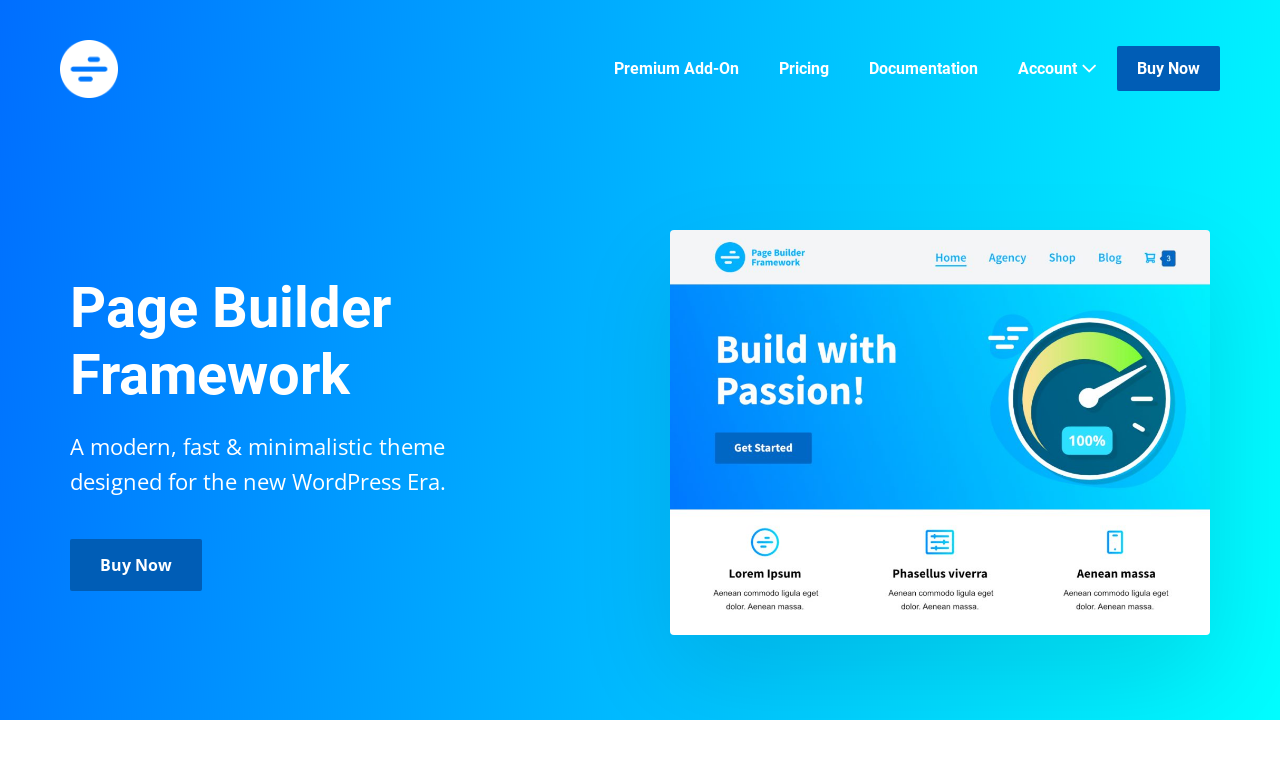

--- FILE ---
content_type: text/html; charset=UTF-8
request_url: https://wp-pagebuilderframework.com/?ref=124&campaign=affiliatewp
body_size: 30574
content:
<!DOCTYPE html>

<html lang="en-US">

<head>
	<meta charset="UTF-8">
	<meta name="viewport" content="width=device-width, initial-scale=1">
	<link rel="profile" href="https://gmpg.org/xfn/11">
	<meta name='robots' content='index, follow, max-image-preview:large, max-snippet:-1, max-video-preview:-1' />
	<style>img:is([sizes="auto" i], [sizes^="auto," i]) { contain-intrinsic-size: 3000px 1500px }</style>
	
	<!-- This site is optimized with the Yoast SEO plugin v26.5 - https://yoast.com/wordpress/plugins/seo/ -->
	<title>Page Builder Framework – A Fast &amp; Minimalistic WordPress Theme</title>
	<meta name="description" content="A fast &amp; minimalistic WordPress theme, built for the modern WordPress era. Are you still looking for the perfect theme? Look no further." />
	<link rel="canonical" href="https://wp-pagebuilderframework.com/" />
	<meta property="og:locale" content="en_US" />
	<meta property="og:type" content="website" />
	<meta property="og:title" content="Page Builder Framework – A Fast &amp; Minimalistic WordPress Theme" />
	<meta property="og:description" content="A fast &amp; minimalistic WordPress theme, built for the modern WordPress era. Are you still looking for the perfect theme? Look no further." />
	<meta property="og:url" content="https://wp-pagebuilderframework.com/" />
	<meta property="og:site_name" content="Page Builder Framework" />
	<meta property="article:modified_time" content="2022-11-17T13:57:50+00:00" />
	<meta property="og:image" content="https://wp-pagebuilderframework.com/wp-content/uploads/og_image.jpg" />
	<meta property="og:image:width" content="940" />
	<meta property="og:image:height" content="492" />
	<meta property="og:image:type" content="image/jpeg" />
	<meta name="twitter:card" content="summary_large_image" />
	<script type="application/ld+json" class="yoast-schema-graph">{"@context":"https://schema.org","@graph":[{"@type":"WebPage","@id":"https://wp-pagebuilderframework.com/","url":"https://wp-pagebuilderframework.com/","name":"Page Builder Framework – A Fast & Minimalistic WordPress Theme","isPartOf":{"@id":"https://wp-pagebuilderframework.com/#website"},"about":{"@id":"https://wp-pagebuilderframework.com/#organization"},"primaryImageOfPage":{"@id":"https://wp-pagebuilderframework.com/#primaryimage"},"image":{"@id":"https://wp-pagebuilderframework.com/#primaryimage"},"thumbnailUrl":"https://wp-pagebuilderframework.com/wp-content/uploads/page-builder-framework-home-1024x768.jpg","datePublished":"2017-07-26T18:08:17+00:00","dateModified":"2022-11-17T13:57:50+00:00","description":"A fast & minimalistic WordPress theme, built for the modern WordPress era. Are you still looking for the perfect theme? Look no further.","breadcrumb":{"@id":"https://wp-pagebuilderframework.com/#breadcrumb"},"inLanguage":"en-US","potentialAction":[{"@type":"ReadAction","target":["https://wp-pagebuilderframework.com/"]}]},{"@type":"ImageObject","inLanguage":"en-US","@id":"https://wp-pagebuilderframework.com/#primaryimage","url":"https://wp-pagebuilderframework.com/wp-content/uploads/page-builder-framework-home.jpg","contentUrl":"https://wp-pagebuilderframework.com/wp-content/uploads/page-builder-framework-home.jpg","width":1200,"height":900},{"@type":"BreadcrumbList","@id":"https://wp-pagebuilderframework.com/#breadcrumb","itemListElement":[{"@type":"ListItem","position":1,"name":"Home"}]},{"@type":"WebSite","@id":"https://wp-pagebuilderframework.com/#website","url":"https://wp-pagebuilderframework.com/","name":"Page Builder Framework","description":"","publisher":{"@id":"https://wp-pagebuilderframework.com/#organization"},"potentialAction":[{"@type":"SearchAction","target":{"@type":"EntryPoint","urlTemplate":"https://wp-pagebuilderframework.com/?s={search_term_string}"},"query-input":{"@type":"PropertyValueSpecification","valueRequired":true,"valueName":"search_term_string"}}],"inLanguage":"en-US"},{"@type":"Organization","@id":"https://wp-pagebuilderframework.com/#organization","name":"Page Builder Framework","url":"https://wp-pagebuilderframework.com/","logo":{"@type":"ImageObject","inLanguage":"en-US","@id":"https://wp-pagebuilderframework.com/#/schema/logo/image/","url":"https://wp-pagebuilderframework.com/wp-content/uploads/page-builder-framework-logo.png","contentUrl":"https://wp-pagebuilderframework.com/wp-content/uploads/page-builder-framework-logo.png","width":"240","height":"240","caption":"Page Builder Framework"},"image":{"@id":"https://wp-pagebuilderframework.com/#/schema/logo/image/"}}]}</script>
	<!-- / Yoast SEO plugin. -->


<link rel='dns-prefetch' href='//cdn.paddle.com' />
		<style class="wpbf-google-fonts">@font-face{font-family:'Open Sans';font-style:normal;font-weight:400;font-stretch:100%;font-display:swap;src:url(https://wp-pagebuilderframework.com/wp-content/fonts/open-sans/memvYaGs126MiZpBA-UvWbX2vVnXBbObj2OVTSKmu1aB.woff2) format('woff2');unicode-range:U+0460-052F,U+1C80-1C88,U+20B4,U+2DE0-2DFF,U+A640-A69F,U+FE2E-FE2F;}@font-face{font-family:'Open Sans';font-style:normal;font-weight:400;font-stretch:100%;font-display:swap;src:url(https://wp-pagebuilderframework.com/wp-content/fonts/open-sans/memvYaGs126MiZpBA-UvWbX2vVnXBbObj2OVTSumu1aB.woff2) format('woff2');unicode-range:U+0301,U+0400-045F,U+0490-0491,U+04B0-04B1,U+2116;}@font-face{font-family:'Open Sans';font-style:normal;font-weight:400;font-stretch:100%;font-display:swap;src:url(https://wp-pagebuilderframework.com/wp-content/fonts/open-sans/memvYaGs126MiZpBA-UvWbX2vVnXBbObj2OVTSOmu1aB.woff2) format('woff2');unicode-range:U+1F00-1FFF;}@font-face{font-family:'Open Sans';font-style:normal;font-weight:400;font-stretch:100%;font-display:swap;src:url(https://wp-pagebuilderframework.com/wp-content/fonts/open-sans/memvYaGs126MiZpBA-UvWbX2vVnXBbObj2OVTSymu1aB.woff2) format('woff2');unicode-range:U+0370-0377,U+037A-037F,U+0384-038A,U+038C,U+038E-03A1,U+03A3-03FF;}@font-face{font-family:'Open Sans';font-style:normal;font-weight:400;font-stretch:100%;font-display:swap;src:url(https://wp-pagebuilderframework.com/wp-content/fonts/open-sans/memvYaGs126MiZpBA-UvWbX2vVnXBbObj2OVTS2mu1aB.woff2) format('woff2');unicode-range:U+0590-05FF,U+200C-2010,U+20AA,U+25CC,U+FB1D-FB4F;}@font-face{font-family:'Open Sans';font-style:normal;font-weight:400;font-stretch:100%;font-display:swap;src:url(https://wp-pagebuilderframework.com/wp-content/fonts/open-sans/memvYaGs126MiZpBA-UvWbX2vVnXBbObj2OVTVOmu1aB.woff2) format('woff2');unicode-range:U+0302-0303,U+0305,U+0307-0308,U+0330,U+0391-03A1,U+03A3-03A9,U+03B1-03C9,U+03D1,U+03D5-03D6,U+03F0-03F1,U+03F4-03F5,U+2034-2037,U+2057,U+20D0-20DC,U+20E1,U+20E5-20EF,U+2102,U+210A-210E,U+2110-2112,U+2115,U+2119-211D,U+2124,U+2128,U+212C-212D,U+212F-2131,U+2133-2138,U+213C-2140,U+2145-2149,U+2190,U+2192,U+2194-21AE,U+21B0-21E5,U+21F1-21F2,U+21F4-2211,U+2213-2214,U+2216-22FF,U+2308-230B,U+2310,U+2319,U+231C-2321,U+2336-237A,U+237C,U+2395,U+239B-23B6,U+23D0,U+23DC-23E1,U+2474-2475,U+25AF,U+25B3,U+25B7,U+25BD,U+25C1,U+25CA,U+25CC,U+25FB,U+266D-266F,U+27C0-27FF,U+2900-2AFF,U+2B0E-2B11,U+2B30-2B4C,U+2BFE,U+FF5B,U+FF5D,U+1D400-1D7FF,U+1EE00-1EEFF;}@font-face{font-family:'Open Sans';font-style:normal;font-weight:400;font-stretch:100%;font-display:swap;src:url(https://wp-pagebuilderframework.com/wp-content/fonts/open-sans/memvYaGs126MiZpBA-UvWbX2vVnXBbObj2OVTUGmu1aB.woff2) format('woff2');unicode-range:U+0001-000C,U+000E-001F,U+007F-009F,U+20DD-20E0,U+20E2-20E4,U+2150-218F,U+2190,U+2192,U+2194-2199,U+21AF,U+21E6-21F0,U+21F3,U+2218-2219,U+2299,U+22C4-22C6,U+2300-243F,U+2440-244A,U+2460-24FF,U+25A0-27BF,U+2800-28FF,U+2921-2922,U+2981,U+29BF,U+29EB,U+2B00-2BFF,U+4DC0-4DFF,U+FFF9-FFFB,U+10140-1018E,U+10190-1019C,U+101A0,U+101D0-101FD,U+102E0-102FB,U+10E60-10E7E,U+1D2C0-1D2D3,U+1D2E0-1D37F,U+1F000-1F0FF,U+1F100-1F1AD,U+1F1E6-1F1FF,U+1F30D-1F30F,U+1F315,U+1F31C,U+1F31E,U+1F320-1F32C,U+1F336,U+1F378,U+1F37D,U+1F382,U+1F393-1F39F,U+1F3A7-1F3A8,U+1F3AC-1F3AF,U+1F3C2,U+1F3C4-1F3C6,U+1F3CA-1F3CE,U+1F3D4-1F3E0,U+1F3ED,U+1F3F1-1F3F3,U+1F3F5-1F3F7,U+1F408,U+1F415,U+1F41F,U+1F426,U+1F43F,U+1F441-1F442,U+1F444,U+1F446-1F449,U+1F44C-1F44E,U+1F453,U+1F46A,U+1F47D,U+1F4A3,U+1F4B0,U+1F4B3,U+1F4B9,U+1F4BB,U+1F4BF,U+1F4C8-1F4CB,U+1F4D6,U+1F4DA,U+1F4DF,U+1F4E3-1F4E6,U+1F4EA-1F4ED,U+1F4F7,U+1F4F9-1F4FB,U+1F4FD-1F4FE,U+1F503,U+1F507-1F50B,U+1F50D,U+1F512-1F513,U+1F53E-1F54A,U+1F54F-1F5FA,U+1F610,U+1F650-1F67F,U+1F687,U+1F68D,U+1F691,U+1F694,U+1F698,U+1F6AD,U+1F6B2,U+1F6B9-1F6BA,U+1F6BC,U+1F6C6-1F6CF,U+1F6D3-1F6D7,U+1F6E0-1F6EA,U+1F6F0-1F6F3,U+1F6F7-1F6FC,U+1F700-1F7FF,U+1F800-1F80B,U+1F810-1F847,U+1F850-1F859,U+1F860-1F887,U+1F890-1F8AD,U+1F8B0-1F8B1,U+1F900-1F90B,U+1F93B,U+1F946,U+1F984,U+1F996,U+1F9E9,U+1FA00-1FA6F,U+1FA70-1FA7C,U+1FA80-1FA88,U+1FA90-1FABD,U+1FABF-1FAC5,U+1FACE-1FADB,U+1FAE0-1FAE8,U+1FAF0-1FAF8,U+1FB00-1FBFF;}@font-face{font-family:'Open Sans';font-style:normal;font-weight:400;font-stretch:100%;font-display:swap;src:url(https://wp-pagebuilderframework.com/wp-content/fonts/open-sans/memvYaGs126MiZpBA-UvWbX2vVnXBbObj2OVTSCmu1aB.woff2) format('woff2');unicode-range:U+0102-0103,U+0110-0111,U+0128-0129,U+0168-0169,U+01A0-01A1,U+01AF-01B0,U+0300-0301,U+0303-0304,U+0308-0309,U+0323,U+0329,U+1EA0-1EF9,U+20AB;}@font-face{font-family:'Open Sans';font-style:normal;font-weight:400;font-stretch:100%;font-display:swap;src:url(https://wp-pagebuilderframework.com/wp-content/fonts/open-sans/memvYaGs126MiZpBA-UvWbX2vVnXBbObj2OVTSGmu1aB.woff2) format('woff2');unicode-range:U+0100-02AF,U+0304,U+0308,U+0329,U+1E00-1E9F,U+1EF2-1EFF,U+2020,U+20A0-20AB,U+20AD-20C0,U+2113,U+2C60-2C7F,U+A720-A7FF;}@font-face{font-family:'Open Sans';font-style:normal;font-weight:400;font-stretch:100%;font-display:swap;src:url(https://wp-pagebuilderframework.com/wp-content/fonts/open-sans/memvYaGs126MiZpBA-UvWbX2vVnXBbObj2OVTS-muw.woff2) format('woff2');unicode-range:U+0000-00FF,U+0131,U+0152-0153,U+02BB-02BC,U+02C6,U+02DA,U+02DC,U+0304,U+0308,U+0329,U+2000-206F,U+2074,U+20AC,U+2122,U+2191,U+2193,U+2212,U+2215,U+FEFF,U+FFFD;}@font-face{font-family:'Open Sans';font-style:normal;font-weight:700;font-stretch:100%;font-display:swap;src:url(https://wp-pagebuilderframework.com/wp-content/fonts/open-sans/memvYaGs126MiZpBA-UvWbX2vVnXBbObj2OVTSKmu1aB.woff2) format('woff2');unicode-range:U+0460-052F,U+1C80-1C88,U+20B4,U+2DE0-2DFF,U+A640-A69F,U+FE2E-FE2F;}@font-face{font-family:'Open Sans';font-style:normal;font-weight:700;font-stretch:100%;font-display:swap;src:url(https://wp-pagebuilderframework.com/wp-content/fonts/open-sans/memvYaGs126MiZpBA-UvWbX2vVnXBbObj2OVTSumu1aB.woff2) format('woff2');unicode-range:U+0301,U+0400-045F,U+0490-0491,U+04B0-04B1,U+2116;}@font-face{font-family:'Open Sans';font-style:normal;font-weight:700;font-stretch:100%;font-display:swap;src:url(https://wp-pagebuilderframework.com/wp-content/fonts/open-sans/memvYaGs126MiZpBA-UvWbX2vVnXBbObj2OVTSOmu1aB.woff2) format('woff2');unicode-range:U+1F00-1FFF;}@font-face{font-family:'Open Sans';font-style:normal;font-weight:700;font-stretch:100%;font-display:swap;src:url(https://wp-pagebuilderframework.com/wp-content/fonts/open-sans/memvYaGs126MiZpBA-UvWbX2vVnXBbObj2OVTSymu1aB.woff2) format('woff2');unicode-range:U+0370-0377,U+037A-037F,U+0384-038A,U+038C,U+038E-03A1,U+03A3-03FF;}@font-face{font-family:'Open Sans';font-style:normal;font-weight:700;font-stretch:100%;font-display:swap;src:url(https://wp-pagebuilderframework.com/wp-content/fonts/open-sans/memvYaGs126MiZpBA-UvWbX2vVnXBbObj2OVTS2mu1aB.woff2) format('woff2');unicode-range:U+0590-05FF,U+200C-2010,U+20AA,U+25CC,U+FB1D-FB4F;}@font-face{font-family:'Open Sans';font-style:normal;font-weight:700;font-stretch:100%;font-display:swap;src:url(https://wp-pagebuilderframework.com/wp-content/fonts/open-sans/memvYaGs126MiZpBA-UvWbX2vVnXBbObj2OVTVOmu1aB.woff2) format('woff2');unicode-range:U+0302-0303,U+0305,U+0307-0308,U+0330,U+0391-03A1,U+03A3-03A9,U+03B1-03C9,U+03D1,U+03D5-03D6,U+03F0-03F1,U+03F4-03F5,U+2034-2037,U+2057,U+20D0-20DC,U+20E1,U+20E5-20EF,U+2102,U+210A-210E,U+2110-2112,U+2115,U+2119-211D,U+2124,U+2128,U+212C-212D,U+212F-2131,U+2133-2138,U+213C-2140,U+2145-2149,U+2190,U+2192,U+2194-21AE,U+21B0-21E5,U+21F1-21F2,U+21F4-2211,U+2213-2214,U+2216-22FF,U+2308-230B,U+2310,U+2319,U+231C-2321,U+2336-237A,U+237C,U+2395,U+239B-23B6,U+23D0,U+23DC-23E1,U+2474-2475,U+25AF,U+25B3,U+25B7,U+25BD,U+25C1,U+25CA,U+25CC,U+25FB,U+266D-266F,U+27C0-27FF,U+2900-2AFF,U+2B0E-2B11,U+2B30-2B4C,U+2BFE,U+FF5B,U+FF5D,U+1D400-1D7FF,U+1EE00-1EEFF;}@font-face{font-family:'Open Sans';font-style:normal;font-weight:700;font-stretch:100%;font-display:swap;src:url(https://wp-pagebuilderframework.com/wp-content/fonts/open-sans/memvYaGs126MiZpBA-UvWbX2vVnXBbObj2OVTUGmu1aB.woff2) format('woff2');unicode-range:U+0001-000C,U+000E-001F,U+007F-009F,U+20DD-20E0,U+20E2-20E4,U+2150-218F,U+2190,U+2192,U+2194-2199,U+21AF,U+21E6-21F0,U+21F3,U+2218-2219,U+2299,U+22C4-22C6,U+2300-243F,U+2440-244A,U+2460-24FF,U+25A0-27BF,U+2800-28FF,U+2921-2922,U+2981,U+29BF,U+29EB,U+2B00-2BFF,U+4DC0-4DFF,U+FFF9-FFFB,U+10140-1018E,U+10190-1019C,U+101A0,U+101D0-101FD,U+102E0-102FB,U+10E60-10E7E,U+1D2C0-1D2D3,U+1D2E0-1D37F,U+1F000-1F0FF,U+1F100-1F1AD,U+1F1E6-1F1FF,U+1F30D-1F30F,U+1F315,U+1F31C,U+1F31E,U+1F320-1F32C,U+1F336,U+1F378,U+1F37D,U+1F382,U+1F393-1F39F,U+1F3A7-1F3A8,U+1F3AC-1F3AF,U+1F3C2,U+1F3C4-1F3C6,U+1F3CA-1F3CE,U+1F3D4-1F3E0,U+1F3ED,U+1F3F1-1F3F3,U+1F3F5-1F3F7,U+1F408,U+1F415,U+1F41F,U+1F426,U+1F43F,U+1F441-1F442,U+1F444,U+1F446-1F449,U+1F44C-1F44E,U+1F453,U+1F46A,U+1F47D,U+1F4A3,U+1F4B0,U+1F4B3,U+1F4B9,U+1F4BB,U+1F4BF,U+1F4C8-1F4CB,U+1F4D6,U+1F4DA,U+1F4DF,U+1F4E3-1F4E6,U+1F4EA-1F4ED,U+1F4F7,U+1F4F9-1F4FB,U+1F4FD-1F4FE,U+1F503,U+1F507-1F50B,U+1F50D,U+1F512-1F513,U+1F53E-1F54A,U+1F54F-1F5FA,U+1F610,U+1F650-1F67F,U+1F687,U+1F68D,U+1F691,U+1F694,U+1F698,U+1F6AD,U+1F6B2,U+1F6B9-1F6BA,U+1F6BC,U+1F6C6-1F6CF,U+1F6D3-1F6D7,U+1F6E0-1F6EA,U+1F6F0-1F6F3,U+1F6F7-1F6FC,U+1F700-1F7FF,U+1F800-1F80B,U+1F810-1F847,U+1F850-1F859,U+1F860-1F887,U+1F890-1F8AD,U+1F8B0-1F8B1,U+1F900-1F90B,U+1F93B,U+1F946,U+1F984,U+1F996,U+1F9E9,U+1FA00-1FA6F,U+1FA70-1FA7C,U+1FA80-1FA88,U+1FA90-1FABD,U+1FABF-1FAC5,U+1FACE-1FADB,U+1FAE0-1FAE8,U+1FAF0-1FAF8,U+1FB00-1FBFF;}@font-face{font-family:'Open Sans';font-style:normal;font-weight:700;font-stretch:100%;font-display:swap;src:url(https://wp-pagebuilderframework.com/wp-content/fonts/open-sans/memvYaGs126MiZpBA-UvWbX2vVnXBbObj2OVTSCmu1aB.woff2) format('woff2');unicode-range:U+0102-0103,U+0110-0111,U+0128-0129,U+0168-0169,U+01A0-01A1,U+01AF-01B0,U+0300-0301,U+0303-0304,U+0308-0309,U+0323,U+0329,U+1EA0-1EF9,U+20AB;}@font-face{font-family:'Open Sans';font-style:normal;font-weight:700;font-stretch:100%;font-display:swap;src:url(https://wp-pagebuilderframework.com/wp-content/fonts/open-sans/memvYaGs126MiZpBA-UvWbX2vVnXBbObj2OVTSGmu1aB.woff2) format('woff2');unicode-range:U+0100-02AF,U+0304,U+0308,U+0329,U+1E00-1E9F,U+1EF2-1EFF,U+2020,U+20A0-20AB,U+20AD-20C0,U+2113,U+2C60-2C7F,U+A720-A7FF;}@font-face{font-family:'Open Sans';font-style:normal;font-weight:700;font-stretch:100%;font-display:swap;src:url(https://wp-pagebuilderframework.com/wp-content/fonts/open-sans/memvYaGs126MiZpBA-UvWbX2vVnXBbObj2OVTS-muw.woff2) format('woff2');unicode-range:U+0000-00FF,U+0131,U+0152-0153,U+02BB-02BC,U+02C6,U+02DA,U+02DC,U+0304,U+0308,U+0329,U+2000-206F,U+2074,U+20AC,U+2122,U+2191,U+2193,U+2212,U+2215,U+FEFF,U+FFFD;}@font-face{font-family:'Rubik';font-style:normal;font-weight:700;font-display:swap;src:url(https://wp-pagebuilderframework.com/wp-content/fonts/rubik/iJWZBXyIfDnIV5PNhY1KTN7Z-Yh-4I-FUkU1Z4Y.woff2) format('woff2');unicode-range:U+0600-06FF,U+0750-077F,U+0870-088E,U+0890-0891,U+0898-08E1,U+08E3-08FF,U+200C-200E,U+2010-2011,U+204F,U+2E41,U+FB50-FDFF,U+FE70-FE74,U+FE76-FEFC,U+102E0-102FB,U+10E60-10E7E,U+10EFD-10EFF,U+1EE00-1EE03,U+1EE05-1EE1F,U+1EE21-1EE22,U+1EE24,U+1EE27,U+1EE29-1EE32,U+1EE34-1EE37,U+1EE39,U+1EE3B,U+1EE42,U+1EE47,U+1EE49,U+1EE4B,U+1EE4D-1EE4F,U+1EE51-1EE52,U+1EE54,U+1EE57,U+1EE59,U+1EE5B,U+1EE5D,U+1EE5F,U+1EE61-1EE62,U+1EE64,U+1EE67-1EE6A,U+1EE6C-1EE72,U+1EE74-1EE77,U+1EE79-1EE7C,U+1EE7E,U+1EE80-1EE89,U+1EE8B-1EE9B,U+1EEA1-1EEA3,U+1EEA5-1EEA9,U+1EEAB-1EEBB,U+1EEF0-1EEF1;}@font-face{font-family:'Rubik';font-style:normal;font-weight:700;font-display:swap;src:url(https://wp-pagebuilderframework.com/wp-content/fonts/rubik/iJWZBXyIfDnIV5PNhY1KTN7Z-Yh-4I-FWkU1Z4Y.woff2) format('woff2');unicode-range:U+0460-052F,U+1C80-1C88,U+20B4,U+2DE0-2DFF,U+A640-A69F,U+FE2E-FE2F;}@font-face{font-family:'Rubik';font-style:normal;font-weight:700;font-display:swap;src:url(https://wp-pagebuilderframework.com/wp-content/fonts/rubik/iJWZBXyIfDnIV5PNhY1KTN7Z-Yh-4I-FU0U1Z4Y.woff2) format('woff2');unicode-range:U+0301,U+0400-045F,U+0490-0491,U+04B0-04B1,U+2116;}@font-face{font-family:'Rubik';font-style:normal;font-weight:700;font-display:swap;src:url(https://wp-pagebuilderframework.com/wp-content/fonts/rubik/iJWZBXyIfDnIV5PNhY1KTN7Z-Yh-4I-FVUU1Z4Y.woff2) format('woff2');unicode-range:U+0590-05FF,U+200C-2010,U+20AA,U+25CC,U+FB1D-FB4F;}@font-face{font-family:'Rubik';font-style:normal;font-weight:700;font-display:swap;src:url(https://wp-pagebuilderframework.com/wp-content/fonts/rubik/iJWZBXyIfDnIV5PNhY1KTN7Z-Yh-4I-FWUU1Z4Y.woff2) format('woff2');unicode-range:U+0100-02AF,U+0304,U+0308,U+0329,U+1E00-1E9F,U+1EF2-1EFF,U+2020,U+20A0-20AB,U+20AD-20C0,U+2113,U+2C60-2C7F,U+A720-A7FF;}@font-face{font-family:'Rubik';font-style:normal;font-weight:700;font-display:swap;src:url(https://wp-pagebuilderframework.com/wp-content/fonts/rubik/iJWZBXyIfDnIV5PNhY1KTN7Z-Yh-4I-FV0U1.woff2) format('woff2');unicode-range:U+0000-00FF,U+0131,U+0152-0153,U+02BB-02BC,U+02C6,U+02DA,U+02DC,U+0304,U+0308,U+0329,U+2000-206F,U+2074,U+20AC,U+2122,U+2191,U+2193,U+2212,U+2215,U+FEFF,U+FFFD;}@font-face{font-family:'Roboto';font-style:normal;font-weight:700;font-display:swap;src:url(https://wp-pagebuilderframework.com/wp-content/fonts/roboto/KFOlCnqEu92Fr1MmWUlfCRc4EsA.woff2) format('woff2');unicode-range:U+0460-052F,U+1C80-1C88,U+20B4,U+2DE0-2DFF,U+A640-A69F,U+FE2E-FE2F;}@font-face{font-family:'Roboto';font-style:normal;font-weight:700;font-display:swap;src:url(https://wp-pagebuilderframework.com/wp-content/fonts/roboto/KFOlCnqEu92Fr1MmWUlfABc4EsA.woff2) format('woff2');unicode-range:U+0301,U+0400-045F,U+0490-0491,U+04B0-04B1,U+2116;}@font-face{font-family:'Roboto';font-style:normal;font-weight:700;font-display:swap;src:url(https://wp-pagebuilderframework.com/wp-content/fonts/roboto/KFOlCnqEu92Fr1MmWUlfCBc4EsA.woff2) format('woff2');unicode-range:U+1F00-1FFF;}@font-face{font-family:'Roboto';font-style:normal;font-weight:700;font-display:swap;src:url(https://wp-pagebuilderframework.com/wp-content/fonts/roboto/KFOlCnqEu92Fr1MmWUlfBxc4EsA.woff2) format('woff2');unicode-range:U+0370-0377,U+037A-037F,U+0384-038A,U+038C,U+038E-03A1,U+03A3-03FF;}@font-face{font-family:'Roboto';font-style:normal;font-weight:700;font-display:swap;src:url(https://wp-pagebuilderframework.com/wp-content/fonts/roboto/KFOlCnqEu92Fr1MmWUlfCxc4EsA.woff2) format('woff2');unicode-range:U+0102-0103,U+0110-0111,U+0128-0129,U+0168-0169,U+01A0-01A1,U+01AF-01B0,U+0300-0301,U+0303-0304,U+0308-0309,U+0323,U+0329,U+1EA0-1EF9,U+20AB;}@font-face{font-family:'Roboto';font-style:normal;font-weight:700;font-display:swap;src:url(https://wp-pagebuilderframework.com/wp-content/fonts/roboto/KFOlCnqEu92Fr1MmWUlfChc4EsA.woff2) format('woff2');unicode-range:U+0100-02AF,U+0304,U+0308,U+0329,U+1E00-1E9F,U+1EF2-1EFF,U+2020,U+20A0-20AB,U+20AD-20C0,U+2113,U+2C60-2C7F,U+A720-A7FF;}@font-face{font-family:'Roboto';font-style:normal;font-weight:700;font-display:swap;src:url(https://wp-pagebuilderframework.com/wp-content/fonts/roboto/KFOlCnqEu92Fr1MmWUlfBBc4.woff2) format('woff2');unicode-range:U+0000-00FF,U+0131,U+0152-0153,U+02BB-02BC,U+02C6,U+02DA,U+02DC,U+0304,U+0308,U+0329,U+2000-206F,U+2074,U+20AC,U+2122,U+2191,U+2193,U+2212,U+2215,U+FEFF,U+FFFD;}</style>
		<link rel='stylesheet' id='edd-blocks-css' href='https://wp-pagebuilderframework.com/wp-content/plugins/easy-digital-downloads-pro/includes/blocks/assets/css/edd-blocks.css?ver=3.3.5.2' media='all' />
<style id='global-styles-inline-css'>
:root{--wp--preset--aspect-ratio--square: 1;--wp--preset--aspect-ratio--4-3: 4/3;--wp--preset--aspect-ratio--3-4: 3/4;--wp--preset--aspect-ratio--3-2: 3/2;--wp--preset--aspect-ratio--2-3: 2/3;--wp--preset--aspect-ratio--16-9: 16/9;--wp--preset--aspect-ratio--9-16: 9/16;--wp--preset--color--black: #000000;--wp--preset--color--cyan-bluish-gray: #abb8c3;--wp--preset--color--white: #ffffff;--wp--preset--color--pale-pink: #f78da7;--wp--preset--color--vivid-red: #cf2e2e;--wp--preset--color--luminous-vivid-orange: #ff6900;--wp--preset--color--luminous-vivid-amber: #fcb900;--wp--preset--color--light-green-cyan: #7bdcb5;--wp--preset--color--vivid-green-cyan: #00d084;--wp--preset--color--pale-cyan-blue: #8ed1fc;--wp--preset--color--vivid-cyan-blue: #0693e3;--wp--preset--color--vivid-purple: #9b51e0;--wp--preset--gradient--vivid-cyan-blue-to-vivid-purple: linear-gradient(135deg,rgba(6,147,227,1) 0%,rgb(155,81,224) 100%);--wp--preset--gradient--light-green-cyan-to-vivid-green-cyan: linear-gradient(135deg,rgb(122,220,180) 0%,rgb(0,208,130) 100%);--wp--preset--gradient--luminous-vivid-amber-to-luminous-vivid-orange: linear-gradient(135deg,rgba(252,185,0,1) 0%,rgba(255,105,0,1) 100%);--wp--preset--gradient--luminous-vivid-orange-to-vivid-red: linear-gradient(135deg,rgba(255,105,0,1) 0%,rgb(207,46,46) 100%);--wp--preset--gradient--very-light-gray-to-cyan-bluish-gray: linear-gradient(135deg,rgb(238,238,238) 0%,rgb(169,184,195) 100%);--wp--preset--gradient--cool-to-warm-spectrum: linear-gradient(135deg,rgb(74,234,220) 0%,rgb(151,120,209) 20%,rgb(207,42,186) 40%,rgb(238,44,130) 60%,rgb(251,105,98) 80%,rgb(254,248,76) 100%);--wp--preset--gradient--blush-light-purple: linear-gradient(135deg,rgb(255,206,236) 0%,rgb(152,150,240) 100%);--wp--preset--gradient--blush-bordeaux: linear-gradient(135deg,rgb(254,205,165) 0%,rgb(254,45,45) 50%,rgb(107,0,62) 100%);--wp--preset--gradient--luminous-dusk: linear-gradient(135deg,rgb(255,203,112) 0%,rgb(199,81,192) 50%,rgb(65,88,208) 100%);--wp--preset--gradient--pale-ocean: linear-gradient(135deg,rgb(255,245,203) 0%,rgb(182,227,212) 50%,rgb(51,167,181) 100%);--wp--preset--gradient--electric-grass: linear-gradient(135deg,rgb(202,248,128) 0%,rgb(113,206,126) 100%);--wp--preset--gradient--midnight: linear-gradient(135deg,rgb(2,3,129) 0%,rgb(40,116,252) 100%);--wp--preset--font-size--small: 14px;--wp--preset--font-size--medium: 20px;--wp--preset--font-size--large: 20px;--wp--preset--font-size--x-large: 42px;--wp--preset--font-size--tiny: 12px;--wp--preset--font-size--regular: 16px;--wp--preset--font-size--larger: 32px;--wp--preset--font-size--extra: 44px;--wp--preset--spacing--20: 0.44rem;--wp--preset--spacing--30: 0.67rem;--wp--preset--spacing--40: 1rem;--wp--preset--spacing--50: 1.5rem;--wp--preset--spacing--60: 2.25rem;--wp--preset--spacing--70: 3.38rem;--wp--preset--spacing--80: 5.06rem;--wp--preset--shadow--natural: 6px 6px 9px rgba(0, 0, 0, 0.2);--wp--preset--shadow--deep: 12px 12px 50px rgba(0, 0, 0, 0.4);--wp--preset--shadow--sharp: 6px 6px 0px rgba(0, 0, 0, 0.2);--wp--preset--shadow--outlined: 6px 6px 0px -3px rgba(255, 255, 255, 1), 6px 6px rgba(0, 0, 0, 1);--wp--preset--shadow--crisp: 6px 6px 0px rgba(0, 0, 0, 1);}:root { --wp--style--global--content-size: 1000px;--wp--style--global--wide-size: 1400px; }:where(body) { margin: 0; }.wp-site-blocks > .alignleft { float: left; margin-right: 2em; }.wp-site-blocks > .alignright { float: right; margin-left: 2em; }.wp-site-blocks > .aligncenter { justify-content: center; margin-left: auto; margin-right: auto; }:where(.wp-site-blocks) > * { margin-block-start: 24px; margin-block-end: 0; }:where(.wp-site-blocks) > :first-child { margin-block-start: 0; }:where(.wp-site-blocks) > :last-child { margin-block-end: 0; }:root { --wp--style--block-gap: 24px; }:root :where(.is-layout-flow) > :first-child{margin-block-start: 0;}:root :where(.is-layout-flow) > :last-child{margin-block-end: 0;}:root :where(.is-layout-flow) > *{margin-block-start: 24px;margin-block-end: 0;}:root :where(.is-layout-constrained) > :first-child{margin-block-start: 0;}:root :where(.is-layout-constrained) > :last-child{margin-block-end: 0;}:root :where(.is-layout-constrained) > *{margin-block-start: 24px;margin-block-end: 0;}:root :where(.is-layout-flex){gap: 24px;}:root :where(.is-layout-grid){gap: 24px;}.is-layout-flow > .alignleft{float: left;margin-inline-start: 0;margin-inline-end: 2em;}.is-layout-flow > .alignright{float: right;margin-inline-start: 2em;margin-inline-end: 0;}.is-layout-flow > .aligncenter{margin-left: auto !important;margin-right: auto !important;}.is-layout-constrained > .alignleft{float: left;margin-inline-start: 0;margin-inline-end: 2em;}.is-layout-constrained > .alignright{float: right;margin-inline-start: 2em;margin-inline-end: 0;}.is-layout-constrained > .aligncenter{margin-left: auto !important;margin-right: auto !important;}.is-layout-constrained > :where(:not(.alignleft):not(.alignright):not(.alignfull)){max-width: var(--wp--style--global--content-size);margin-left: auto !important;margin-right: auto !important;}.is-layout-constrained > .alignwide{max-width: var(--wp--style--global--wide-size);}body .is-layout-flex{display: flex;}.is-layout-flex{flex-wrap: wrap;align-items: center;}.is-layout-flex > :is(*, div){margin: 0;}body .is-layout-grid{display: grid;}.is-layout-grid > :is(*, div){margin: 0;}body{padding-top: 0px;padding-right: 0px;padding-bottom: 0px;padding-left: 0px;}a:where(:not(.wp-element-button)){text-decoration: underline;}:root :where(.wp-element-button, .wp-block-button__link){background-color: #32373c;border-width: 0;color: #fff;font-family: inherit;font-size: inherit;line-height: inherit;padding: calc(0.667em + 2px) calc(1.333em + 2px);text-decoration: none;}.has-black-color{color: var(--wp--preset--color--black) !important;}.has-cyan-bluish-gray-color{color: var(--wp--preset--color--cyan-bluish-gray) !important;}.has-white-color{color: var(--wp--preset--color--white) !important;}.has-pale-pink-color{color: var(--wp--preset--color--pale-pink) !important;}.has-vivid-red-color{color: var(--wp--preset--color--vivid-red) !important;}.has-luminous-vivid-orange-color{color: var(--wp--preset--color--luminous-vivid-orange) !important;}.has-luminous-vivid-amber-color{color: var(--wp--preset--color--luminous-vivid-amber) !important;}.has-light-green-cyan-color{color: var(--wp--preset--color--light-green-cyan) !important;}.has-vivid-green-cyan-color{color: var(--wp--preset--color--vivid-green-cyan) !important;}.has-pale-cyan-blue-color{color: var(--wp--preset--color--pale-cyan-blue) !important;}.has-vivid-cyan-blue-color{color: var(--wp--preset--color--vivid-cyan-blue) !important;}.has-vivid-purple-color{color: var(--wp--preset--color--vivid-purple) !important;}.has-black-background-color{background-color: var(--wp--preset--color--black) !important;}.has-cyan-bluish-gray-background-color{background-color: var(--wp--preset--color--cyan-bluish-gray) !important;}.has-white-background-color{background-color: var(--wp--preset--color--white) !important;}.has-pale-pink-background-color{background-color: var(--wp--preset--color--pale-pink) !important;}.has-vivid-red-background-color{background-color: var(--wp--preset--color--vivid-red) !important;}.has-luminous-vivid-orange-background-color{background-color: var(--wp--preset--color--luminous-vivid-orange) !important;}.has-luminous-vivid-amber-background-color{background-color: var(--wp--preset--color--luminous-vivid-amber) !important;}.has-light-green-cyan-background-color{background-color: var(--wp--preset--color--light-green-cyan) !important;}.has-vivid-green-cyan-background-color{background-color: var(--wp--preset--color--vivid-green-cyan) !important;}.has-pale-cyan-blue-background-color{background-color: var(--wp--preset--color--pale-cyan-blue) !important;}.has-vivid-cyan-blue-background-color{background-color: var(--wp--preset--color--vivid-cyan-blue) !important;}.has-vivid-purple-background-color{background-color: var(--wp--preset--color--vivid-purple) !important;}.has-black-border-color{border-color: var(--wp--preset--color--black) !important;}.has-cyan-bluish-gray-border-color{border-color: var(--wp--preset--color--cyan-bluish-gray) !important;}.has-white-border-color{border-color: var(--wp--preset--color--white) !important;}.has-pale-pink-border-color{border-color: var(--wp--preset--color--pale-pink) !important;}.has-vivid-red-border-color{border-color: var(--wp--preset--color--vivid-red) !important;}.has-luminous-vivid-orange-border-color{border-color: var(--wp--preset--color--luminous-vivid-orange) !important;}.has-luminous-vivid-amber-border-color{border-color: var(--wp--preset--color--luminous-vivid-amber) !important;}.has-light-green-cyan-border-color{border-color: var(--wp--preset--color--light-green-cyan) !important;}.has-vivid-green-cyan-border-color{border-color: var(--wp--preset--color--vivid-green-cyan) !important;}.has-pale-cyan-blue-border-color{border-color: var(--wp--preset--color--pale-cyan-blue) !important;}.has-vivid-cyan-blue-border-color{border-color: var(--wp--preset--color--vivid-cyan-blue) !important;}.has-vivid-purple-border-color{border-color: var(--wp--preset--color--vivid-purple) !important;}.has-vivid-cyan-blue-to-vivid-purple-gradient-background{background: var(--wp--preset--gradient--vivid-cyan-blue-to-vivid-purple) !important;}.has-light-green-cyan-to-vivid-green-cyan-gradient-background{background: var(--wp--preset--gradient--light-green-cyan-to-vivid-green-cyan) !important;}.has-luminous-vivid-amber-to-luminous-vivid-orange-gradient-background{background: var(--wp--preset--gradient--luminous-vivid-amber-to-luminous-vivid-orange) !important;}.has-luminous-vivid-orange-to-vivid-red-gradient-background{background: var(--wp--preset--gradient--luminous-vivid-orange-to-vivid-red) !important;}.has-very-light-gray-to-cyan-bluish-gray-gradient-background{background: var(--wp--preset--gradient--very-light-gray-to-cyan-bluish-gray) !important;}.has-cool-to-warm-spectrum-gradient-background{background: var(--wp--preset--gradient--cool-to-warm-spectrum) !important;}.has-blush-light-purple-gradient-background{background: var(--wp--preset--gradient--blush-light-purple) !important;}.has-blush-bordeaux-gradient-background{background: var(--wp--preset--gradient--blush-bordeaux) !important;}.has-luminous-dusk-gradient-background{background: var(--wp--preset--gradient--luminous-dusk) !important;}.has-pale-ocean-gradient-background{background: var(--wp--preset--gradient--pale-ocean) !important;}.has-electric-grass-gradient-background{background: var(--wp--preset--gradient--electric-grass) !important;}.has-midnight-gradient-background{background: var(--wp--preset--gradient--midnight) !important;}.has-small-font-size{font-size: var(--wp--preset--font-size--small) !important;}.has-medium-font-size{font-size: var(--wp--preset--font-size--medium) !important;}.has-large-font-size{font-size: var(--wp--preset--font-size--large) !important;}.has-x-large-font-size{font-size: var(--wp--preset--font-size--x-large) !important;}.has-tiny-font-size{font-size: var(--wp--preset--font-size--tiny) !important;}.has-regular-font-size{font-size: var(--wp--preset--font-size--regular) !important;}.has-larger-font-size{font-size: var(--wp--preset--font-size--larger) !important;}.has-extra-font-size{font-size: var(--wp--preset--font-size--extra) !important;}
:root :where(.wp-block-pullquote){font-size: 1.5em;line-height: 1.6;}
</style>
<link rel='stylesheet' id='bcct_style-css' href='https://wp-pagebuilderframework.com/wp-content/plugins/better-click-to-tweet/assets/css/styles.css?ver=3.0' media='all' />
<link rel='stylesheet' id='contact-form-7-css' href='https://wp-pagebuilderframework.com/wp-content/plugins/contact-form-7/includes/css/styles.css?ver=6.1.3' media='all' />
<style id='contact-form-7-inline-css'>
.wpcf7 .wpcf7-recaptcha iframe {margin-bottom: 0;}.wpcf7 .wpcf7-recaptcha[data-align="center"] > div {margin: 0 auto;}.wpcf7 .wpcf7-recaptcha[data-align="right"] > div {margin: 0 0 0 auto;}
</style>
<link rel='stylesheet' id='sfr-main-css' href='https://wp-pagebuilderframework.com/wp-content/plugins/simple-feature-requests-pro/assets/frontend/css/main.css?ver=2.4.8.3' media='all' />
<link rel='stylesheet' id='wp-video-popup-css' href='https://wp-pagebuilderframework.com/wp-content/plugins/wp-video-popup-pro/inc/css/wp-video-popup.css?ver=2.10' media='all' />
<style id='wp-video-popup-inline-css'>

			.wp-video-popup-wrapper,.wp-video-popup-gallery {
				background:rgba(0,0,0,0.75);
			}
		
			.wp-video-popup-video.is-landscape {
				max-width: 1100px !important;
			}
		
</style>
<link rel='stylesheet' id='affwp-forms-css' href='https://wp-pagebuilderframework.com/wp-content/plugins/affiliate-wp/assets/css/forms.min.css?ver=2.8.2' media='all' />
<link rel='stylesheet' id='edd-recurring-css' href='https://wp-pagebuilderframework.com/wp-content/plugins/edd-recurring/assets/css/styles.css?ver=2.12.5.1' media='all' />
<link rel='stylesheet' id='wpbf-icon-font-css' href='https://wp-pagebuilderframework.com/wp-content/themes/page-builder-framework/css/min/iconfont-min.css?ver=2.11.8' media='all' />
<link rel='stylesheet' id='wpbf-style-css' href='https://wp-pagebuilderframework.com/wp-content/themes/page-builder-framework/css/min/style-min.css?ver=2.11.8' media='all' />
<link rel='stylesheet' id='wpbf-responsive-css' href='https://wp-pagebuilderframework.com/wp-content/themes/page-builder-framework/css/min/responsive-min.css?ver=2.11.8' media='all' />
<link rel='stylesheet' id='wpbf-edd-css' href='https://wp-pagebuilderframework.com/wp-content/themes/page-builder-framework/css/min/edd-min.css?ver=2.11.8' media='all' />
<link rel='stylesheet' id='elementor-frontend-css' href='https://wp-pagebuilderframework.com/wp-content/plugins/elementor/assets/css/frontend.min.css?ver=3.33.2' media='all' />
<link rel='stylesheet' id='widget-heading-css' href='https://wp-pagebuilderframework.com/wp-content/plugins/elementor/assets/css/widget-heading.min.css?ver=3.33.2' media='all' />
<link rel='stylesheet' id='widget-form-css' href='https://wp-pagebuilderframework.com/wp-content/plugins/elementor-pro/assets/css/widget-form.min.css?ver=3.33.1' media='all' />
<link rel='stylesheet' id='widget-divider-css' href='https://wp-pagebuilderframework.com/wp-content/plugins/elementor/assets/css/widget-divider.min.css?ver=3.33.2' media='all' />
<link rel='stylesheet' id='e-animation-fadeIn-css' href='https://wp-pagebuilderframework.com/wp-content/plugins/elementor/assets/lib/animations/styles/fadeIn.min.css?ver=3.33.2' media='all' />
<link rel='stylesheet' id='e-popup-css' href='https://wp-pagebuilderframework.com/wp-content/plugins/elementor-pro/assets/css/conditionals/popup.min.css?ver=3.33.1' media='all' />
<link rel='stylesheet' id='elementor-icons-css' href='https://wp-pagebuilderframework.com/wp-content/plugins/elementor/assets/lib/eicons/css/elementor-icons.min.css?ver=5.44.0' media='all' />
<link rel='stylesheet' id='elementor-post-70325-css' href='https://wp-pagebuilderframework.com/wp-content/uploads/elementor/css/post-70325.css?ver=1768938065' media='all' />
<link rel='stylesheet' id='widget-image-css' href='https://wp-pagebuilderframework.com/wp-content/plugins/elementor/assets/css/widget-image.min.css?ver=3.33.2' media='all' />
<link rel='stylesheet' id='widget-image-box-css' href='https://wp-pagebuilderframework.com/wp-content/plugins/elementor/assets/css/widget-image-box.min.css?ver=3.33.2' media='all' />
<link rel='stylesheet' id='swiper-css' href='https://wp-pagebuilderframework.com/wp-content/plugins/elementor/assets/lib/swiper/v8/css/swiper.min.css?ver=8.4.5' media='all' />
<link rel='stylesheet' id='e-swiper-css' href='https://wp-pagebuilderframework.com/wp-content/plugins/elementor/assets/css/conditionals/e-swiper.min.css?ver=3.33.2' media='all' />
<link rel='stylesheet' id='widget-testimonial-carousel-css' href='https://wp-pagebuilderframework.com/wp-content/plugins/elementor-pro/assets/css/widget-testimonial-carousel.min.css?ver=3.33.1' media='all' />
<link rel='stylesheet' id='widget-reviews-css' href='https://wp-pagebuilderframework.com/wp-content/plugins/elementor-pro/assets/css/widget-reviews.min.css?ver=3.33.1' media='all' />
<link rel='stylesheet' id='widget-star-rating-css' href='https://wp-pagebuilderframework.com/wp-content/plugins/elementor/assets/css/widget-star-rating.min.css?ver=3.33.2' media='all' />
<link rel='stylesheet' id='widget-carousel-module-base-css' href='https://wp-pagebuilderframework.com/wp-content/plugins/elementor-pro/assets/css/widget-carousel-module-base.min.css?ver=3.33.1' media='all' />
<link rel='stylesheet' id='widget-icon-list-css' href='https://wp-pagebuilderframework.com/wp-content/plugins/elementor/assets/css/widget-icon-list.min.css?ver=3.33.2' media='all' />
<link rel='stylesheet' id='elementor-post-5698-css' href='https://wp-pagebuilderframework.com/wp-content/uploads/elementor/css/post-5698.css?ver=1768938067' media='all' />
<link rel='stylesheet' id='elementor-post-62033-css' href='https://wp-pagebuilderframework.com/wp-content/uploads/elementor/css/post-62033.css?ver=1768938066' media='all' />
<link rel='stylesheet' id='borlabs-cookie-css' href='https://wp-pagebuilderframework.com/wp-content/cache/borlabs-cookie/borlabs-cookie_1_en.css?ver=2.2.49-48' media='all' />
<link rel='stylesheet' id='wpbf-premium-css' href='https://wp-pagebuilderframework.com/wp-content/plugins/wpbf-premium/css/wpbf-premium.css?ver=2.10.3' media='all' />
<link rel='stylesheet' id='wpbf-customizer-css' href='https://wp-pagebuilderframework.com/wp-content/uploads/page-builder-framework/wpbf-customizer-styles.css?ver=1769871959' media='all' />
<link rel='stylesheet' id='wpbf-style-child-css' href='https://wp-pagebuilderframework.com/wp-content/themes/wpbf-child/style.css?ver=1.2' media='all' />
<link rel='stylesheet' id='elementor-post-56417-css' href='https://wp-pagebuilderframework.com/wp-content/uploads/elementor/css/post-56417.css?ver=1768938067' media='all' />
<link rel='stylesheet' id='elementor-icons-shared-0-css' href='https://wp-pagebuilderframework.com/wp-content/plugins/elementor/assets/lib/font-awesome/css/fontawesome.min.css?ver=5.15.3' media='all' />
<link rel='stylesheet' id='elementor-icons-fa-brands-css' href='https://wp-pagebuilderframework.com/wp-content/plugins/elementor/assets/lib/font-awesome/css/brands.min.css?ver=5.15.3' media='all' />
<link rel='stylesheet' id='elementor-icons-fa-regular-css' href='https://wp-pagebuilderframework.com/wp-content/plugins/elementor/assets/lib/font-awesome/css/regular.min.css?ver=5.15.3' media='all' />
<script src="https://wp-pagebuilderframework.com/wp-includes/js/jquery/jquery.min.js?ver=3.7.1" id="jquery-core-js"></script>
<script id="jquery-cookie-js-extra">
var affwp_scripts = {"ajaxurl":"https:\/\/wp-pagebuilderframework.com\/wp-admin\/admin-ajax.php"};
</script>
<script src="https://wp-pagebuilderframework.com/wp-content/plugins/affiliate-wp/assets/js/jquery.cookie.min.js?ver=1.4.0" id="jquery-cookie-js"></script>
<script id="affwp-tracking-js-extra">
var affwp_debug_vars = {"integrations":{"edd":"Easy Digital Downloads"},"version":"2.8.2","currency":"USD","ref_cookie":"affwp_ref","visit_cookie":"affwp_ref_visit_id","campaign_cookie":"affwp_campaign"};
</script>
<script src="https://wp-pagebuilderframework.com/wp-content/plugins/affiliate-wp/assets/js/tracking.min.js?ver=2.8.2" id="affwp-tracking-js"></script>
<script src="https://cdn.paddle.com/paddle/paddle.js" id="owp-edd-paddle-js-js"></script>
<script id="owp-edd-paddle-frontend-js-extra">
var edd_owp_paddle_js = {"ajax_url":"https:\/\/wp-pagebuilderframework.com\/wp-admin\/admin-ajax.php","vendor_id":"39079","debug":"false","paddle_test_mode":"false","ajax_nonce":"376e8e3ac0"};
</script>
<script src="https://wp-pagebuilderframework.com/wp-content/plugins/edd-owp-paddle/assets/frontend.min.js?ver=1.2.15" id="owp-edd-paddle-frontend-js"></script>
<link rel="https://api.w.org/" href="https://wp-pagebuilderframework.com/wp-json/" /><link rel="alternate" title="JSON" type="application/json" href="https://wp-pagebuilderframework.com/wp-json/wp/v2/pages/5698" /><link rel="alternate" title="oEmbed (JSON)" type="application/json+oembed" href="https://wp-pagebuilderframework.com/wp-json/oembed/1.0/embed?url=https%3A%2F%2Fwp-pagebuilderframework.com%2F" />
<link rel="alternate" title="oEmbed (XML)" type="text/xml+oembed" href="https://wp-pagebuilderframework.com/wp-json/oembed/1.0/embed?url=https%3A%2F%2Fwp-pagebuilderframework.com%2F&#038;format=xml" />
		<script type="text/javascript">
		var AFFWP = AFFWP || {};
		AFFWP.referral_var = 'ref';
		AFFWP.expiration = 30;
		AFFWP.debug = 0;


		AFFWP.referral_credit_last = 0;
		</script>
<meta name="generator" content="Easy Digital Downloads v3.3.5.2" />
<meta name="theme-color" content="#00b1ff"><meta name="generator" content="Elementor 3.33.2; features: additional_custom_breakpoints; settings: css_print_method-external, google_font-enabled, font_display-auto">
			<style>
				.e-con.e-parent:nth-of-type(n+4):not(.e-lazyloaded):not(.e-no-lazyload),
				.e-con.e-parent:nth-of-type(n+4):not(.e-lazyloaded):not(.e-no-lazyload) * {
					background-image: none !important;
				}
				@media screen and (max-height: 1024px) {
					.e-con.e-parent:nth-of-type(n+3):not(.e-lazyloaded):not(.e-no-lazyload),
					.e-con.e-parent:nth-of-type(n+3):not(.e-lazyloaded):not(.e-no-lazyload) * {
						background-image: none !important;
					}
				}
				@media screen and (max-height: 640px) {
					.e-con.e-parent:nth-of-type(n+2):not(.e-lazyloaded):not(.e-no-lazyload),
					.e-con.e-parent:nth-of-type(n+2):not(.e-lazyloaded):not(.e-no-lazyload) * {
						background-image: none !important;
					}
				}
			</style>
			<link rel="icon" href="https://wp-pagebuilderframework.com/wp-content/uploads/page-builder-framework-logo-alternative-150x150.png" sizes="32x32" />
<link rel="icon" href="https://wp-pagebuilderframework.com/wp-content/uploads/page-builder-framework-logo-alternative.png" sizes="192x192" />
<link rel="apple-touch-icon" href="https://wp-pagebuilderframework.com/wp-content/uploads/page-builder-framework-logo-alternative.png" />
<meta name="msapplication-TileImage" content="https://wp-pagebuilderframework.com/wp-content/uploads/page-builder-framework-logo-alternative.png" />
		<style id="wp-custom-css">
			.black-friday-deal img {
	min-width: 100%;
}

.wpcf7-form-control-wrap.recaptcha {
	display: block;
	margin-bottom: 20px;
}

#edd-purchase-button {
	font-size: 18px;
	padding: 24px 20px;
}

body:not(.wpbf-pricing):not(.wpbf-home):not(.wpbf-premium):not(.wpbf-testimonials) .roundedDotChatButton {
	display: none !important;
}

body.logged-in .roundedDotChatButton {
	display: none !important;
}

body > #breadcrumbs {
	display: none;
}

.jck-sfr-filters__filter-item--done a {
	background: #4dcea6;
	color: #fff;
}

.jck-sfr-filters__filter-item--done a:hover {
	background: #71D8B8;
	color: #fff;
}		</style>
		</head>

<body class="home wp-singular page-template-default page page-id-5698 wp-custom-logo wp-theme-page-builder-framework wp-child-theme-wpbf-child wpbf-transparent-header edd-js-none wpbf wpbf-home wpbf-no-sidebar wpbf-full-width elementor-default elementor-kit-70325 elementor-page elementor-page-5698" itemscope="itemscope" itemtype="https://schema.org/WebPage">

	<a class="screen-reader-text skip-link" href="#content" title="Skip to content">Skip to content</a>

		<style>.edd-js-none .edd-has-js, .edd-js .edd-no-js, body.edd-js input.edd-no-js { display: none; }</style>
	<script>/* <![CDATA[ */(function(){var c = document.body.classList;c.remove('edd-js-none');c.add('edd-js');})();/* ]]> */</script>
	
	
	<div id="container" class="hfeed wpbf-page">

		
		
<header id="header" class="wpbf-page-header" itemscope="itemscope" itemtype="https://schema.org/WPHeader">

	
	
	<div class="wpbf-navigation wpbf-navigation-transparent" data-sub-menu-animation-duration="250" data-sticky="true" data-sticky-delay="300px" data-sticky-animation="slide" data-sticky-animation-duration="200">

		
		
<div class="wpbf-container wpbf-container-center wpbf-visible-large wpbf-nav-wrapper wpbf-menu-right">

	<div class="wpbf-grid wpbf-grid-collapse">

		<div class="wpbf-1-4 wpbf-logo-container">

			<div class="wpbf-logo" data-menu-active-logo="https://wp-pagebuilderframework.com/wp-content/uploads/page-builder-framework-logo-alternative.png" itemscope="itemscope" itemtype="https://schema.org/Organization"><a href="https://wp-pagebuilderframework.com" itemprop="url"><img fetchpriority="high" src="https://wp-pagebuilderframework.com/wp-content/uploads/page-builder-framework-logo.png" alt="" title="Page Builder Framework" width="240" height="240" itemprop="logo" /></a></div>
		</div>

		<div class="wpbf-3-4 wpbf-menu-container">

			
			<nav id="navigation" class="wpbf-clearfix" itemscope="itemscope" itemtype="https://schema.org/SiteNavigationElement" aria-label="Site Navigation">

				
				
		<style class="wpbf-mega-menu-styles">
					</style>

		<ul id="menu-main-menu" class="wpbf-menu wpbf-sub-menu wpbf-sub-menu-align-center wpbf-sub-menu-animation-up wpbf-menu-effect-none wpbf-menu-animation-slide wpbf-menu-align-center"><li id="menu-item-76267" class="menu-item menu-item-type-post_type menu-item-object-page menu-item-76267"><a href="https://wp-pagebuilderframework.com/premium/">Premium Add-On</a></li>
<li id="menu-item-1867" class="menu-item menu-item-type-post_type menu-item-object-page menu-item-1867"><a href="https://wp-pagebuilderframework.com/pricing/">Pricing</a></li>
<li id="menu-item-368" class="menu-item menu-item-type-custom menu-item-object-custom menu-item-368"><a href="https://wp-pagebuilderframework.com/docs/">Documentation</a></li>
<li id="menu-item-413" class="menu-item menu-item-type-post_type menu-item-object-page menu-item-has-children menu-item-413"><a href="https://wp-pagebuilderframework.com/purchase-history/">Account <i class="wpbff wpbff-arrow-down" aria-hidden="true"></i></a>
<ul class="sub-menu">
	<li id="menu-item-3099" class="menu-item menu-item-type-post_type menu-item-object-page menu-item-3099"><a href="https://wp-pagebuilderframework.com/purchase-history/">Purchase History</a></li>
	<li id="menu-item-1787" class="menu-item menu-item-type-post_type menu-item-object-page menu-item-1787"><a href="https://wp-pagebuilderframework.com/support/">Support</a></li>
	<li id="menu-item-36696" class="menu-item menu-item-type-post_type menu-item-object-page menu-item-36696"><a href="https://wp-pagebuilderframework.com/child-theme-generator/">Child Theme</a></li>
	<li id="menu-item-77022" class="menu-item menu-item-type-custom menu-item-object-custom menu-item-77022"><a href="https://wp-pagebuilderframework.com/feature-requests/?filter=top">Feature Requests</a></li>
	<li id="menu-item-925" class="menu-item menu-item-type-post_type menu-item-object-page menu-item-925"><a href="https://wp-pagebuilderframework.com/changelog/">Changelog</a></li>
	<li id="menu-item-1301" class="menu-item menu-item-type-post_type menu-item-object-page menu-item-1301"><a href="https://wp-pagebuilderframework.com/affiliate-area/">Affiliate Area</a></li>
</ul>
</li>
<li class="menu-item wpbf-cta-menu-item"><a href="https://wp-pagebuilderframework.com/pricing/">Buy Now</a></li></ul>
				
			</nav>

			
		</div>

	</div>

</div>

		
<div class="wpbf-mobile-menu-hamburger wpbf-hidden-large">

	<div class="wpbf-mobile-nav-wrapper wpbf-container wpbf-container-center">

		<div class="wpbf-mobile-logo-container wpbf-2-3">

			<div class="wpbf-mobile-logo" itemscope="itemscope" itemtype="https://schema.org/Organization"><a href="https://wp-pagebuilderframework.com" itemprop="url"><img fetchpriority="high" src="https://wp-pagebuilderframework.com/wp-content/uploads/page-builder-framework-logo.png" alt="" title="Page Builder Framework" width="240" height="240" itemprop="logo" /></a></div>
		</div>

		<div class="wpbf-menu-toggle-container wpbf-1-3">

			
			
				<button id="wpbf-mobile-menu-toggle" class="wpbf-mobile-nav-item wpbf-mobile-menu-toggle wpbff wpbff-hamburger" aria-label="Mobile Site Navigation" aria-controls="navigation" aria-expanded="false" aria-haspopup="true">
					<span class="screen-reader-text">Menu Toggle</span>
				</button>

			

			
		</div>

	</div>

	<div class="wpbf-mobile-menu-container">

		
		<nav id="mobile-navigation" itemscope="itemscope" itemtype="https://schema.org/SiteNavigationElement" aria-labelledby="wpbf-mobile-menu-toggle">

			
			<ul id="menu-main-menu-1" class="wpbf-mobile-menu"><li class="menu-item menu-item-type-post_type menu-item-object-page menu-item-76267"><a href="https://wp-pagebuilderframework.com/premium/">Premium Add-On</a></li>
<li class="menu-item menu-item-type-post_type menu-item-object-page menu-item-1867"><a href="https://wp-pagebuilderframework.com/pricing/">Pricing</a></li>
<li class="menu-item menu-item-type-custom menu-item-object-custom menu-item-368"><a href="https://wp-pagebuilderframework.com/docs/">Documentation</a></li>
<li class="menu-item menu-item-type-post_type menu-item-object-page menu-item-has-children menu-item-413"><a href="https://wp-pagebuilderframework.com/purchase-history/">Account</a><button class="wpbf-submenu-toggle" aria-expanded="false"><span class="screen-reader-text">Menu Toggle</span><i class="wpbff wpbff-arrow-down" aria-hidden="true"></i></button>
<ul class="sub-menu">
	<li class="menu-item menu-item-type-post_type menu-item-object-page menu-item-3099"><a href="https://wp-pagebuilderframework.com/purchase-history/">Purchase History</a></li>
	<li class="menu-item menu-item-type-post_type menu-item-object-page menu-item-1787"><a href="https://wp-pagebuilderframework.com/support/">Support</a></li>
	<li class="menu-item menu-item-type-post_type menu-item-object-page menu-item-36696"><a href="https://wp-pagebuilderframework.com/child-theme-generator/">Child Theme</a></li>
	<li class="menu-item menu-item-type-custom menu-item-object-custom menu-item-77022"><a href="https://wp-pagebuilderframework.com/feature-requests/?filter=top">Feature Requests</a></li>
	<li class="menu-item menu-item-type-post_type menu-item-object-page menu-item-925"><a href="https://wp-pagebuilderframework.com/changelog/">Changelog</a></li>
	<li class="menu-item menu-item-type-post_type menu-item-object-page menu-item-1301"><a href="https://wp-pagebuilderframework.com/affiliate-area/">Affiliate Area</a></li>
</ul>
</li>
</ul>
			
		</nav>

		
	</div>

</div>

		
	</div>

	
</header>

		
<div id="content">

		
	
		
		<div class="wpbf-grid wpbf-main-grid wpbf-grid-large">

			
			<main id="main" class="wpbf-main wpbf-medium-2-3 wpbf-single-content wpbf-page-content">

				
				
				
				
				<div class="entry-content" itemprop="text">

					
							<div data-elementor-type="wp-page" data-elementor-id="5698" class="elementor elementor-5698" data-elementor-post-type="page">
						<section class="elementor-section elementor-top-section elementor-element elementor-element-768fe9c elementor-section-content-middle elementor-section-boxed elementor-section-height-default elementor-section-height-default" data-id="768fe9c" data-element_type="section" data-settings="{&quot;background_background&quot;:&quot;gradient&quot;}">
						<div class="elementor-container elementor-column-gap-wider">
					<div class="elementor-column elementor-col-50 elementor-top-column elementor-element elementor-element-7de47e71" data-id="7de47e71" data-element_type="column">
			<div class="elementor-widget-wrap elementor-element-populated">
						<div class="elementor-element elementor-element-1c84e4b8 elementor-hidden-phone elementor-hidden-tablet elementor-widget elementor-widget-heading" data-id="1c84e4b8" data-element_type="widget" data-widget_type="heading.default">
				<div class="elementor-widget-container">
					<h1 class="elementor-heading-title elementor-size-default">Page Builder Framework</h1>				</div>
				</div>
				<div class="elementor-element elementor-element-5fd94be8 elementor-hidden-desktop elementor-widget elementor-widget-heading" data-id="5fd94be8" data-element_type="widget" data-widget_type="heading.default">
				<div class="elementor-widget-container">
					<h1 class="elementor-heading-title elementor-size-default">The #1<br>Page Builder Theme</h1>				</div>
				</div>
				<div class="elementor-element elementor-element-4b26bc41 elementor-widget elementor-widget-text-editor" data-id="4b26bc41" data-element_type="widget" data-widget_type="text-editor.default">
				<div class="elementor-widget-container">
									<p>A modern, fast &amp; minimalistic theme<br />designed for the new WordPress Era.</p>								</div>
				</div>
				<div class="elementor-element elementor-element-27b4112a elementor-tablet-align-right elementor-align-left elementor-mobile-align-center elementor-widget elementor-widget-button" data-id="27b4112a" data-element_type="widget" data-widget_type="button.default">
				<div class="elementor-widget-container">
									<div class="elementor-button-wrapper">
					<a class="elementor-button elementor-button-link elementor-size-md" href="https://wp-pagebuilderframework.com/pricing/">
						<span class="elementor-button-content-wrapper">
									<span class="elementor-button-text">Buy Now</span>
					</span>
					</a>
				</div>
								</div>
				</div>
					</div>
		</div>
				<div class="elementor-column elementor-col-50 elementor-top-column elementor-element elementor-element-4d7b5187" data-id="4d7b5187" data-element_type="column">
			<div class="elementor-widget-wrap elementor-element-populated">
						<div class="elementor-element elementor-element-2722df41 elementor-widget elementor-widget-image" data-id="2722df41" data-element_type="widget" data-widget_type="image.default">
				<div class="elementor-widget-container">
															<img decoding="async" width="1024" height="768" src="https://wp-pagebuilderframework.com/wp-content/uploads/page-builder-framework-home-1024x768.jpg" class="attachment-large size-large wp-image-84181" alt="" srcset="https://wp-pagebuilderframework.com/wp-content/uploads/page-builder-framework-home-1024x768.jpg 1024w, https://wp-pagebuilderframework.com/wp-content/uploads/page-builder-framework-home-300x225.jpg 300w, https://wp-pagebuilderframework.com/wp-content/uploads/page-builder-framework-home-768x576.jpg 768w, https://wp-pagebuilderframework.com/wp-content/uploads/page-builder-framework-home.jpg 1200w" sizes="(max-width: 1024px) 100vw, 1024px" />															</div>
				</div>
					</div>
		</div>
					</div>
		</section>
				<section class="elementor-section elementor-top-section elementor-element elementor-element-f4a3a30 elementor-section-boxed elementor-section-height-default elementor-section-height-default" data-id="f4a3a30" data-element_type="section" data-settings="{&quot;background_background&quot;:&quot;classic&quot;}">
						<div class="elementor-container elementor-column-gap-no">
					<div class="elementor-column elementor-col-100 elementor-top-column elementor-element elementor-element-6dc2fa0" data-id="6dc2fa0" data-element_type="column">
			<div class="elementor-widget-wrap elementor-element-populated">
						<div class="elementor-element elementor-element-046746a elementor-widget elementor-widget-heading" data-id="046746a" data-element_type="widget" data-widget_type="heading.default">
				<div class="elementor-widget-container">
					<h2 class="elementor-heading-title elementor-size-default">As seen on:</h2>				</div>
				</div>
				<section class="elementor-section elementor-inner-section elementor-element elementor-element-0110580 elementor-section-boxed elementor-section-height-default elementor-section-height-default" data-id="0110580" data-element_type="section">
						<div class="elementor-container elementor-column-gap-no">
					<div class="elementor-column elementor-col-12 elementor-inner-column elementor-element elementor-element-8bbd568" data-id="8bbd568" data-element_type="column">
			<div class="elementor-widget-wrap elementor-element-populated">
						<div class="elementor-element elementor-element-3c4e2486 elementor-widget elementor-widget-image" data-id="3c4e2486" data-element_type="widget" data-widget_type="image.default">
				<div class="elementor-widget-container">
															<img decoding="async" width="250" height="107" src="https://wp-pagebuilderframework.com/wp-content/uploads/brizy-logo-1.png" class="attachment-large size-large wp-image-58792" alt="" />															</div>
				</div>
					</div>
		</div>
				<div class="elementor-column elementor-col-12 elementor-inner-column elementor-element elementor-element-8f0b317" data-id="8f0b317" data-element_type="column">
			<div class="elementor-widget-wrap elementor-element-populated">
						<div class="elementor-element elementor-element-d0714c1 elementor-widget elementor-widget-image" data-id="d0714c1" data-element_type="widget" data-widget_type="image.default">
				<div class="elementor-widget-container">
															<img loading="lazy" decoding="async" width="250" height="107" src="https://wp-pagebuilderframework.com/wp-content/uploads/beaver-builder-logo.png" class="attachment-large size-large wp-image-37513" alt="" />															</div>
				</div>
					</div>
		</div>
				<div class="elementor-column elementor-col-12 elementor-inner-column elementor-element elementor-element-6b8a0f0" data-id="6b8a0f0" data-element_type="column">
			<div class="elementor-widget-wrap elementor-element-populated">
						<div class="elementor-element elementor-element-40d5fdba elementor-widget elementor-widget-image" data-id="40d5fdba" data-element_type="widget" data-widget_type="image.default">
				<div class="elementor-widget-container">
															<img loading="lazy" decoding="async" width="250" height="107" src="https://wp-pagebuilderframework.com/wp-content/uploads/elementor-logo.png" class="attachment-large size-large wp-image-37512" alt="" />															</div>
				</div>
					</div>
		</div>
				<div class="elementor-column elementor-col-12 elementor-inner-column elementor-element elementor-element-64958e5" data-id="64958e5" data-element_type="column">
			<div class="elementor-widget-wrap elementor-element-populated">
						<div class="elementor-element elementor-element-1ce9265 elementor-widget elementor-widget-image" data-id="1ce9265" data-element_type="widget" data-widget_type="image.default">
				<div class="elementor-widget-container">
															<img loading="lazy" decoding="async" width="250" height="107" src="https://wp-pagebuilderframework.com/wp-content/uploads/kinsta-logo.png" class="attachment-large size-large wp-image-37520" alt="" />															</div>
				</div>
					</div>
		</div>
				<div class="elementor-column elementor-col-12 elementor-inner-column elementor-element elementor-element-cd5d344" data-id="cd5d344" data-element_type="column">
			<div class="elementor-widget-wrap elementor-element-populated">
						<div class="elementor-element elementor-element-1491ed19 elementor-widget elementor-widget-image" data-id="1491ed19" data-element_type="widget" data-widget_type="image.default">
				<div class="elementor-widget-container">
															<img loading="lazy" decoding="async" width="250" height="107" src="https://wp-pagebuilderframework.com/wp-content/uploads/wplift-logo.png" class="attachment-large size-large wp-image-37516" alt="" />															</div>
				</div>
					</div>
		</div>
				<div class="elementor-column elementor-col-12 elementor-inner-column elementor-element elementor-element-983fda1" data-id="983fda1" data-element_type="column">
			<div class="elementor-widget-wrap elementor-element-populated">
						<div class="elementor-element elementor-element-40f90654 elementor-widget elementor-widget-image" data-id="40f90654" data-element_type="widget" data-widget_type="image.default">
				<div class="elementor-widget-container">
															<img loading="lazy" decoding="async" width="250" height="107" src="https://wp-pagebuilderframework.com/wp-content/uploads/codeinwp-logo.png" class="attachment-large size-large wp-image-43850" alt="" />															</div>
				</div>
					</div>
		</div>
				<div class="elementor-column elementor-col-12 elementor-inner-column elementor-element elementor-element-af228c2" data-id="af228c2" data-element_type="column">
			<div class="elementor-widget-wrap elementor-element-populated">
						<div class="elementor-element elementor-element-c7e21b0 elementor-widget elementor-widget-image" data-id="c7e21b0" data-element_type="widget" data-widget_type="image.default">
				<div class="elementor-widget-container">
															<img loading="lazy" decoding="async" width="250" height="107" src="https://wp-pagebuilderframework.com/wp-content/uploads/powerpack-logo.png" class="attachment-large size-large wp-image-37511" alt="" />															</div>
				</div>
					</div>
		</div>
				<div class="elementor-column elementor-col-12 elementor-inner-column elementor-element elementor-element-4284897" data-id="4284897" data-element_type="column">
			<div class="elementor-widget-wrap elementor-element-populated">
						<div class="elementor-element elementor-element-b343bfb elementor-widget elementor-widget-image" data-id="b343bfb" data-element_type="widget" data-widget_type="image.default">
				<div class="elementor-widget-container">
															<img loading="lazy" decoding="async" width="250" height="107" src="https://wp-pagebuilderframework.com/wp-content/uploads/wpbuilds-logo.png" class="attachment-large size-large wp-image-46665" alt="" />															</div>
				</div>
					</div>
		</div>
					</div>
		</section>
					</div>
		</div>
					</div>
		</section>
				<section class="elementor-section elementor-top-section elementor-element elementor-element-5ecfcd7 elementor-section-content-middle elementor-section-boxed elementor-section-height-default elementor-section-height-default" data-id="5ecfcd7" data-element_type="section">
						<div class="elementor-container elementor-column-gap-wide">
					<div class="elementor-column elementor-col-33 elementor-top-column elementor-element elementor-element-4c87184" data-id="4c87184" data-element_type="column">
			<div class="elementor-widget-wrap elementor-element-populated">
						<div class="elementor-element elementor-element-7ee18dad elementor-position-top elementor-widget elementor-widget-image-box" data-id="7ee18dad" data-element_type="widget" data-widget_type="image-box.default">
				<div class="elementor-widget-container">
					<div class="elementor-image-box-wrapper"><figure class="elementor-image-box-img"><img decoding="async" src="https://wp-pagebuilderframework.com/wp-content/uploads/speed-icon-colored.png" title="" alt="" loading="lazy" /></figure><div class="elementor-image-box-content"><h3 class="elementor-image-box-title">Lightning fast</h3><p class="elementor-image-box-description">Page Builder Framework is one of the fastest WordPress themes and was built for maximum performance.</p></div></div>				</div>
				</div>
					</div>
		</div>
				<div class="elementor-column elementor-col-33 elementor-top-column elementor-element elementor-element-5e8b861" data-id="5e8b861" data-element_type="column">
			<div class="elementor-widget-wrap elementor-element-populated">
						<div class="elementor-element elementor-element-239404ff elementor-position-top elementor-widget elementor-widget-image-box" data-id="239404ff" data-element_type="widget" data-widget_type="image-box.default">
				<div class="elementor-widget-container">
					<div class="elementor-image-box-wrapper"><figure class="elementor-image-box-img"><img decoding="async" src="https://wp-pagebuilderframework.com/wp-content/uploads/customizable-icon-colored.png" title="" alt="" loading="lazy" /></figure><div class="elementor-image-box-content"><h3 class="elementor-image-box-title">Easy to Customize</h3><p class="elementor-image-box-description">Change colors, customize your menu and much more all inside the WordPress customizer.</p></div></div>				</div>
				</div>
					</div>
		</div>
				<div class="elementor-column elementor-col-33 elementor-top-column elementor-element elementor-element-aecb761" data-id="aecb761" data-element_type="column">
			<div class="elementor-widget-wrap elementor-element-populated">
						<div class="elementor-element elementor-element-5d95214b elementor-position-top elementor-widget elementor-widget-image-box" data-id="5d95214b" data-element_type="widget" data-widget_type="image-box.default">
				<div class="elementor-widget-container">
					<div class="elementor-image-box-wrapper"><figure class="elementor-image-box-img"><img decoding="async" src="https://wp-pagebuilderframework.com/wp-content/uploads/page-builder-icon-colored.png" title="" alt="" loading="lazy" /></figure><div class="elementor-image-box-content"><h3 class="elementor-image-box-title">Made for Page Builders</h3><p class="elementor-image-box-description">The theme was designed specifically to work with WordPress page builders, like Beaver Builder &amp; Elementor.</p></div></div>				</div>
				</div>
					</div>
		</div>
					</div>
		</section>
				<section class="elementor-section elementor-top-section elementor-element elementor-element-695448cb elementor-section-full_width elementor-section-height-default elementor-section-height-default" data-id="695448cb" data-element_type="section">
						<div class="elementor-container elementor-column-gap-default">
					<div class="elementor-column elementor-col-100 elementor-top-column elementor-element elementor-element-44e3ab59" data-id="44e3ab59" data-element_type="column">
			<div class="elementor-widget-wrap elementor-element-populated">
						<div class="elementor-element elementor-element-5918837f elementor-widget elementor-widget-heading" data-id="5918837f" data-element_type="widget" data-widget_type="heading.default">
				<div class="elementor-widget-container">
					<h2 class="elementor-heading-title elementor-size-default">The only theme you'll ever need</h2>				</div>
				</div>
				<section class="elementor-section elementor-inner-section elementor-element elementor-element-ecb13d2 elementor-section-boxed elementor-section-height-default elementor-section-height-default" data-id="ecb13d2" data-element_type="section">
						<div class="elementor-container elementor-column-gap-extended">
					<div class="elementor-column elementor-col-25 elementor-inner-column elementor-element elementor-element-67bb245" data-id="67bb245" data-element_type="column">
			<div class="elementor-widget-wrap elementor-element-populated">
						<div class="elementor-element elementor-element-060e8e0 elementor-position-top elementor-widget elementor-widget-image-box" data-id="060e8e0" data-element_type="widget" data-widget_type="image-box.default">
				<div class="elementor-widget-container">
					<div class="elementor-image-box-wrapper"><figure class="elementor-image-box-img"><img decoding="async" src="https://wp-pagebuilderframework.com/wp-content/uploads/speed-icon.png" title="" alt="" loading="lazy" /></figure><div class="elementor-image-box-content"><h3 class="elementor-image-box-title">Super Lightweight</h3><p class="elementor-image-box-description">Our main focus is performance. The theme is <b>under 50kb </b>on the front-end &amp; loads super fast.</p></div></div>				</div>
				</div>
					</div>
		</div>
				<div class="elementor-column elementor-col-25 elementor-inner-column elementor-element elementor-element-e0e6ee3" data-id="e0e6ee3" data-element_type="column">
			<div class="elementor-widget-wrap elementor-element-populated">
						<div class="elementor-element elementor-element-54a11be4 elementor-position-top elementor-widget elementor-widget-image-box" data-id="54a11be4" data-element_type="widget" data-widget_type="image-box.default">
				<div class="elementor-widget-container">
					<div class="elementor-image-box-wrapper"><figure class="elementor-image-box-img"><img decoding="async" src="https://wp-pagebuilderframework.com/wp-content/uploads/customizer-icon.png" title="" alt="" loading="lazy" /></figure><div class="elementor-image-box-content"><h3 class="elementor-image-box-title">Flexibility</h3><p class="elementor-image-box-description">Build any type of website with endless customization options directly in the WordPress customizer.</p></div></div>				</div>
				</div>
					</div>
		</div>
				<div class="elementor-column elementor-col-25 elementor-inner-column elementor-element elementor-element-4658e87" data-id="4658e87" data-element_type="column">
			<div class="elementor-widget-wrap elementor-element-populated">
						<div class="elementor-element elementor-element-672ea95 elementor-position-top elementor-widget elementor-widget-image-box" data-id="672ea95" data-element_type="widget" data-widget_type="image-box.default">
				<div class="elementor-widget-container">
					<div class="elementor-image-box-wrapper"><figure class="elementor-image-box-img"><img loading="lazy" decoding="async" width="400" height="400" src="https://wp-pagebuilderframework.com/wp-content/uploads/gdpr-icon.png" class="attachment-full size-full wp-image-40432" alt="" srcset="https://wp-pagebuilderframework.com/wp-content/uploads/gdpr-icon.png 400w, https://wp-pagebuilderframework.com/wp-content/uploads/gdpr-icon-150x150.png 150w, https://wp-pagebuilderframework.com/wp-content/uploads/gdpr-icon-300x300.png 300w" sizes="(max-width: 400px) 100vw, 400px" /></figure><div class="elementor-image-box-content"><h3 class="elementor-image-box-title">GDPR Compliant</h3><p class="elementor-image-box-description">Page Builder Framework is 100% GDPR compliant. For example: we serve Google Fonts locally which also boosts performance.</p></div></div>				</div>
				</div>
					</div>
		</div>
				<div class="elementor-column elementor-col-25 elementor-inner-column elementor-element elementor-element-f535fd7" data-id="f535fd7" data-element_type="column">
			<div class="elementor-widget-wrap elementor-element-populated">
						<div class="elementor-element elementor-element-520b97a6 elementor-position-top elementor-widget elementor-widget-image-box" data-id="520b97a6" data-element_type="widget" data-widget_type="image-box.default">
				<div class="elementor-widget-container">
					<div class="elementor-image-box-wrapper"><figure class="elementor-image-box-img"><img decoding="async" src="https://wp-pagebuilderframework.com/wp-content/uploads/woocommerce-icon-1.png" title="" alt="" loading="lazy" /></figure><div class="elementor-image-box-content"><h3 class="elementor-image-box-title">WooCommerce Ready</h3><p class="elementor-image-box-description">Page Builder Framework integrates seamlessly with WooCommerce and offers countless customization options.</p></div></div>				</div>
				</div>
					</div>
		</div>
					</div>
		</section>
				<section class="elementor-section elementor-inner-section elementor-element elementor-element-5a9a5b8 elementor-section-boxed elementor-section-height-default elementor-section-height-default" data-id="5a9a5b8" data-element_type="section">
						<div class="elementor-container elementor-column-gap-extended">
					<div class="elementor-column elementor-col-25 elementor-inner-column elementor-element elementor-element-225190c" data-id="225190c" data-element_type="column">
			<div class="elementor-widget-wrap elementor-element-populated">
						<div class="elementor-element elementor-element-135060c8 elementor-position-top elementor-widget elementor-widget-image-box" data-id="135060c8" data-element_type="widget" data-widget_type="image-box.default">
				<div class="elementor-widget-container">
					<div class="elementor-image-box-wrapper"><figure class="elementor-image-box-img"><img decoding="async" src="https://wp-pagebuilderframework.com/wp-content/uploads/page-builder-icon-1.png" title="" alt="" loading="lazy" /></figure><div class="elementor-image-box-content"><h3 class="elementor-image-box-title">Made for Page Builders</h3><p class="elementor-image-box-description">Page Builder Framework is the perfect compliment to your favorite WordPress Page Builder.</p></div></div>				</div>
				</div>
					</div>
		</div>
				<div class="elementor-column elementor-col-25 elementor-inner-column elementor-element elementor-element-deac76d" data-id="deac76d" data-element_type="column">
			<div class="elementor-widget-wrap elementor-element-populated">
						<div class="elementor-element elementor-element-2eb7c321 elementor-position-top elementor-widget elementor-widget-image-box" data-id="2eb7c321" data-element_type="widget" data-widget_type="image-box.default">
				<div class="elementor-widget-container">
					<div class="elementor-image-box-wrapper"><figure class="elementor-image-box-img"><img decoding="async" src="https://wp-pagebuilderframework.com/wp-content/uploads/responsive-icon.png" title="" alt="" loading="lazy" /></figure><div class="elementor-image-box-content"><h3 class="elementor-image-box-title">100% Mobile Responsive</h3><p class="elementor-image-box-description">Page Builder Framework is 100% mobile responsive and makes your website look great on every device.</p></div></div>				</div>
				</div>
					</div>
		</div>
				<div class="elementor-column elementor-col-25 elementor-inner-column elementor-element elementor-element-a5a39d2" data-id="a5a39d2" data-element_type="column">
			<div class="elementor-widget-wrap elementor-element-populated">
						<div class="elementor-element elementor-element-31c0497a elementor-position-top elementor-widget elementor-widget-image-box" data-id="31c0497a" data-element_type="widget" data-widget_type="image-box.default">
				<div class="elementor-widget-container">
					<div class="elementor-image-box-wrapper"><figure class="elementor-image-box-img"><img decoding="async" src="https://wp-pagebuilderframework.com/wp-content/uploads/seo-icon-1.png" title="" alt="" loading="lazy" /></figure><div class="elementor-image-box-content"><h3 class="elementor-image-box-title">SEO Friendly</h3><p class="elementor-image-box-description">The theme is schema.org ready and follows all the latest web &amp; accessibility standards.</p></div></div>				</div>
				</div>
					</div>
		</div>
				<div class="elementor-column elementor-col-25 elementor-inner-column elementor-element elementor-element-dadde7f" data-id="dadde7f" data-element_type="column">
			<div class="elementor-widget-wrap elementor-element-populated">
						<div class="elementor-element elementor-element-350b27c elementor-position-top elementor-widget elementor-widget-image-box" data-id="350b27c" data-element_type="widget" data-widget_type="image-box.default">
				<div class="elementor-widget-container">
					<div class="elementor-image-box-wrapper"><figure class="elementor-image-box-img"><img loading="lazy" decoding="async" width="400" height="400" src="https://wp-pagebuilderframework.com/wp-content/uploads/gutenberg.png" class="attachment-full size-full wp-image-56138" alt="" srcset="https://wp-pagebuilderframework.com/wp-content/uploads/gutenberg.png 400w, https://wp-pagebuilderframework.com/wp-content/uploads/gutenberg-150x150.png 150w, https://wp-pagebuilderframework.com/wp-content/uploads/gutenberg-300x300.png 300w, https://wp-pagebuilderframework.com/wp-content/uploads/gutenberg-128x128.png 128w, https://wp-pagebuilderframework.com/wp-content/uploads/gutenberg-256x256.png 256w" sizes="(max-width: 400px) 100vw, 400px" /></figure><div class="elementor-image-box-content"><h3 class="elementor-image-box-title">Gutenberg Support</h3><p class="elementor-image-box-description">Page Builder Framework supports and integrates with the new WordPress block editor.</p></div></div>				</div>
				</div>
					</div>
		</div>
					</div>
		</section>
				<section class="elementor-section elementor-inner-section elementor-element elementor-element-124920e elementor-section-boxed elementor-section-height-default elementor-section-height-default" data-id="124920e" data-element_type="section">
						<div class="elementor-container elementor-column-gap-extended">
					<div class="elementor-column elementor-col-25 elementor-inner-column elementor-element elementor-element-0721c01" data-id="0721c01" data-element_type="column">
			<div class="elementor-widget-wrap elementor-element-populated">
						<div class="elementor-element elementor-element-14fda47 elementor-position-top elementor-widget elementor-widget-image-box" data-id="14fda47" data-element_type="widget" data-widget_type="image-box.default">
				<div class="elementor-widget-container">
					<div class="elementor-image-box-wrapper"><figure class="elementor-image-box-img"><img loading="lazy" decoding="async" width="400" height="400" src="https://wp-pagebuilderframework.com/wp-content/uploads/multilanguage-translation-ready.png" class="attachment-full size-full wp-image-55163" alt="" srcset="https://wp-pagebuilderframework.com/wp-content/uploads/multilanguage-translation-ready.png 400w, https://wp-pagebuilderframework.com/wp-content/uploads/multilanguage-translation-ready-150x150.png 150w, https://wp-pagebuilderframework.com/wp-content/uploads/multilanguage-translation-ready-300x300.png 300w, https://wp-pagebuilderframework.com/wp-content/uploads/multilanguage-translation-ready-128x128.png 128w, https://wp-pagebuilderframework.com/wp-content/uploads/multilanguage-translation-ready-256x256.png 256w" sizes="(max-width: 400px) 100vw, 400px" /></figure><div class="elementor-image-box-content"><h3 class="elementor-image-box-title">Translation Ready</h3><p class="elementor-image-box-description">The theme is translation ready and 100% compatible with multilanguage plugins like <a style="color: #74869a" href="https://wpml.org/compatibility/2020/04/best-wpml-compatible-free-wordpress-themes/" target="_blank">WPML</a> &amp; Polylang &amp; <a style="color: #74869a" href="https://weglot.com/integrations/wordpress-translation-plugin/demo/" target="_blank">Weglot</a>.</p></div></div>				</div>
				</div>
					</div>
		</div>
				<div class="elementor-column elementor-col-25 elementor-inner-column elementor-element elementor-element-179c029" data-id="179c029" data-element_type="column">
			<div class="elementor-widget-wrap elementor-element-populated">
						<div class="elementor-element elementor-element-c48ace5 elementor-position-top elementor-widget elementor-widget-image-box" data-id="c48ace5" data-element_type="widget" data-widget_type="image-box.default">
				<div class="elementor-widget-container">
					<div class="elementor-image-box-wrapper"><figure class="elementor-image-box-img"><img loading="lazy" decoding="async" width="400" height="400" src="https://wp-pagebuilderframework.com/wp-content/uploads/accessibility-ready.png" class="attachment-full size-full wp-image-55162" alt="" srcset="https://wp-pagebuilderframework.com/wp-content/uploads/accessibility-ready.png 400w, https://wp-pagebuilderframework.com/wp-content/uploads/accessibility-ready-150x150.png 150w, https://wp-pagebuilderframework.com/wp-content/uploads/accessibility-ready-300x300.png 300w, https://wp-pagebuilderframework.com/wp-content/uploads/accessibility-ready-128x128.png 128w, https://wp-pagebuilderframework.com/wp-content/uploads/accessibility-ready-256x256.png 256w" sizes="(max-width: 400px) 100vw, 400px" /></figure><div class="elementor-image-box-content"><h3 class="elementor-image-box-title">Accessibility Ready</h3><p class="elementor-image-box-description">Page Builder Framework is 100% accessible and follows the latest standards and best practices.</p></div></div>				</div>
				</div>
					</div>
		</div>
				<div class="elementor-column elementor-col-25 elementor-inner-column elementor-element elementor-element-cd845b6" data-id="cd845b6" data-element_type="column">
			<div class="elementor-widget-wrap elementor-element-populated">
						<div class="elementor-element elementor-element-3086a82a elementor-position-top elementor-widget elementor-widget-image-box" data-id="3086a82a" data-element_type="widget" data-widget_type="image-box.default">
				<div class="elementor-widget-container">
					<div class="elementor-image-box-wrapper"><figure class="elementor-image-box-img"><img decoding="async" src="https://wp-pagebuilderframework.com/wp-content/uploads/hooks-icon.png" title="" alt="" loading="lazy" /></figure><div class="elementor-image-box-content"><h3 class="elementor-image-box-title">Developer Friendly</h3><p class="elementor-image-box-description">Easily extend your website through hooks &amp; filters and use Gulp, Sass and BrowserSync to optimize your workflow.</p></div></div>				</div>
				</div>
					</div>
		</div>
				<div class="elementor-column elementor-col-25 elementor-inner-column elementor-element elementor-element-6fcab8f" data-id="6fcab8f" data-element_type="column">
			<div class="elementor-widget-wrap elementor-element-populated">
						<div class="elementor-element elementor-element-054369d elementor-position-top elementor-widget elementor-widget-image-box" data-id="054369d" data-element_type="widget" data-widget_type="image-box.default">
				<div class="elementor-widget-container">
					<div class="elementor-image-box-wrapper"><figure class="elementor-image-box-img"><img loading="lazy" decoding="async" width="400" height="400" src="https://wp-pagebuilderframework.com/wp-content/uploads/github-icon.png" class="attachment-full size-full wp-image-40435" alt="" srcset="https://wp-pagebuilderframework.com/wp-content/uploads/github-icon.png 400w, https://wp-pagebuilderframework.com/wp-content/uploads/github-icon-150x150.png 150w, https://wp-pagebuilderframework.com/wp-content/uploads/github-icon-300x300.png 300w" sizes="(max-width: 400px) 100vw, 400px" /></figure><div class="elementor-image-box-content"><h3 class="elementor-image-box-title">Hosted on GitHub</h3><p class="elementor-image-box-description">Page Builder Framework is publicly hosted on GitHub and 100% open source.</p></div></div>				</div>
				</div>
					</div>
		</div>
					</div>
		</section>
				<section class="elementor-section elementor-inner-section elementor-element elementor-element-eefe780 elementor-section-boxed elementor-section-height-default elementor-section-height-default" data-id="eefe780" data-element_type="section">
						<div class="elementor-container elementor-column-gap-wider">
						</div>
		</section>
					</div>
		</div>
					</div>
		</section>
				<section class="elementor-section elementor-top-section elementor-element elementor-element-56dc3173 elementor-section-boxed elementor-section-height-default elementor-section-height-default" data-id="56dc3173" data-element_type="section" data-settings="{&quot;background_background&quot;:&quot;gradient&quot;}">
						<div class="elementor-container elementor-column-gap-default">
					<div class="elementor-column elementor-col-100 elementor-top-column elementor-element elementor-element-6f507db4" data-id="6f507db4" data-element_type="column">
			<div class="elementor-widget-wrap elementor-element-populated">
						<div class="elementor-element elementor-element-3d205013 elementor-widget elementor-widget-heading" data-id="3d205013" data-element_type="widget" data-widget_type="heading.default">
				<div class="elementor-widget-container">
					<h2 class="elementor-heading-title elementor-size-default">The Results speak for themselves</h2>				</div>
				</div>
				<section class="elementor-section elementor-inner-section elementor-element elementor-element-26fcd01d elementor-section-content-middle elementor-section-boxed elementor-section-height-default elementor-section-height-default" data-id="26fcd01d" data-element_type="section">
						<div class="elementor-container elementor-column-gap-wider">
					<div class="elementor-column elementor-col-25 elementor-inner-column elementor-element elementor-element-198a4c9d" data-id="198a4c9d" data-element_type="column">
			<div class="elementor-widget-wrap elementor-element-populated">
						<div class="elementor-element elementor-element-74c29293 elementor-widget elementor-widget-image" data-id="74c29293" data-element_type="widget" data-widget_type="image.default">
				<div class="elementor-widget-container">
															<img loading="lazy" decoding="async" width="408" height="304" src="https://wp-pagebuilderframework.com/wp-content/uploads/keycdn.jpg" class="attachment-large size-large wp-image-37567" alt="" srcset="https://wp-pagebuilderframework.com/wp-content/uploads/keycdn.jpg 408w, https://wp-pagebuilderframework.com/wp-content/uploads/keycdn-300x224.jpg 300w" sizes="(max-width: 408px) 100vw, 408px" />															</div>
				</div>
					</div>
		</div>
				<div class="elementor-column elementor-col-25 elementor-inner-column elementor-element elementor-element-b9c0b4d" data-id="b9c0b4d" data-element_type="column">
			<div class="elementor-widget-wrap elementor-element-populated">
						<div class="elementor-element elementor-element-37738e55 elementor-widget elementor-widget-image" data-id="37738e55" data-element_type="widget" data-widget_type="image.default">
				<div class="elementor-widget-container">
															<img loading="lazy" decoding="async" width="408" height="304" src="https://wp-pagebuilderframework.com/wp-content/uploads/pingdom.jpg" class="attachment-large size-large wp-image-37573" alt="" srcset="https://wp-pagebuilderframework.com/wp-content/uploads/pingdom.jpg 408w, https://wp-pagebuilderframework.com/wp-content/uploads/pingdom-300x224.jpg 300w" sizes="(max-width: 408px) 100vw, 408px" />															</div>
				</div>
					</div>
		</div>
				<div class="elementor-column elementor-col-25 elementor-inner-column elementor-element elementor-element-4214eac4" data-id="4214eac4" data-element_type="column">
			<div class="elementor-widget-wrap elementor-element-populated">
						<div class="elementor-element elementor-element-2f88f8ea elementor-widget elementor-widget-image" data-id="2f88f8ea" data-element_type="widget" data-widget_type="image.default">
				<div class="elementor-widget-container">
															<img loading="lazy" decoding="async" width="408" height="304" src="https://wp-pagebuilderframework.com/wp-content/uploads/5-star-rating.jpg" class="attachment-large size-large wp-image-62319" alt="" srcset="https://wp-pagebuilderframework.com/wp-content/uploads/5-star-rating.jpg 408w, https://wp-pagebuilderframework.com/wp-content/uploads/5-star-rating-300x224.jpg 300w" sizes="(max-width: 408px) 100vw, 408px" />															</div>
				</div>
					</div>
		</div>
				<div class="elementor-column elementor-col-25 elementor-inner-column elementor-element elementor-element-6cedda78" data-id="6cedda78" data-element_type="column">
			<div class="elementor-widget-wrap elementor-element-populated">
						<div class="elementor-element elementor-element-471e5fbb elementor-widget elementor-widget-image" data-id="471e5fbb" data-element_type="widget" data-widget_type="image.default">
				<div class="elementor-widget-container">
															<img loading="lazy" decoding="async" width="408" height="304" src="https://wp-pagebuilderframework.com/wp-content/uploads/gtmetrix.jpg" class="attachment-large size-large wp-image-37570" alt="" srcset="https://wp-pagebuilderframework.com/wp-content/uploads/gtmetrix.jpg 408w, https://wp-pagebuilderframework.com/wp-content/uploads/gtmetrix-300x224.jpg 300w" sizes="(max-width: 408px) 100vw, 408px" />															</div>
				</div>
					</div>
		</div>
					</div>
		</section>
					</div>
		</div>
					</div>
		</section>
				<section class="elementor-section elementor-top-section elementor-element elementor-element-6e859de5 elementor-section-boxed elementor-section-height-default elementor-section-height-default" data-id="6e859de5" data-element_type="section" data-settings="{&quot;background_background&quot;:&quot;classic&quot;}">
						<div class="elementor-container elementor-column-gap-default">
					<div class="elementor-column elementor-col-100 elementor-top-column elementor-element elementor-element-4e094652" data-id="4e094652" data-element_type="column">
			<div class="elementor-widget-wrap elementor-element-populated">
						<div class="elementor-element elementor-element-1d4b9588 elementor-widget elementor-widget-heading" data-id="1d4b9588" data-element_type="widget" data-widget_type="heading.default">
				<div class="elementor-widget-container">
					<h2 class="elementor-heading-title elementor-size-default">Trusted by Industry Experts 🏆</h2>				</div>
				</div>
				<div class="elementor-element elementor-element-8d63720 elementor-widget elementor-widget-text-editor" data-id="8d63720" data-element_type="widget" data-widget_type="text-editor.default">
				<div class="elementor-widget-container">
									<p>Page Builder Framework is the experts choice. Don&#8217;t take our word for it.</p>								</div>
				</div>
				<div class="elementor-element elementor-element-490acdc elementor--star-style-star_unicode elementor-pagination-type-bullets elementor-review--has-separator elementor-widget elementor-widget-global elementor-global-51618 elementor-widget-reviews" data-id="490acdc" data-element_type="widget" data-settings="{&quot;slides_per_view&quot;:&quot;3&quot;,&quot;slides_to_scroll&quot;:&quot;3&quot;,&quot;space_between&quot;:{&quot;unit&quot;:&quot;px&quot;,&quot;size&quot;:20,&quot;sizes&quot;:[]},&quot;pagination&quot;:&quot;bullets&quot;,&quot;speed&quot;:500,&quot;space_between_tablet&quot;:{&quot;unit&quot;:&quot;px&quot;,&quot;size&quot;:10,&quot;sizes&quot;:[]},&quot;space_between_mobile&quot;:{&quot;unit&quot;:&quot;px&quot;,&quot;size&quot;:10,&quot;sizes&quot;:[]}}" data-widget_type="reviews.default">
				<div class="elementor-widget-container">
									<div class="elementor-swiper">
					<div class="elementor-main-swiper swiper" role="region" aria-roledescription="carousel" aria-label="Slides">
				<div class="swiper-wrapper">
											<div class="swiper-slide" role="group" aria-roledescription="slide">
									<div class="elementor-testimonial elementor-repeater-item-f1ad0f5">
							<a class="elementor-testimonial__header" href="https://www.pdms.ca/" rel="nofollow">
											<div class="elementor-testimonial__image">
							<img decoding="async" src="https://wp-pagebuilderframework.com/wp-content/uploads/Chris-Castillo.jpg" alt="Chris Castillo">
													</div>
										<cite class="elementor-testimonial__cite"><span class="elementor-testimonial__name">Chris Castillo</span><div class="elementor-star-rating"><i class="elementor-star-full">&#9733;</i><i class="elementor-star-full">&#9733;</i><i class="elementor-star-full">&#9733;</i><i class="elementor-star-full">&#9733;</i><i class="elementor-star-full">&#9733;</i></div><span class="elementor-testimonial__title">Propel Digital Media Solutions</span></cite>					<div class="elementor-testimonial__icon elementor-icon elementor-icon-wordpress" aria-label="Read More"><i aria-hidden="true" class="fab fa-wordpress"></i></div>				</a>
										<div class="elementor-testimonial__content">
					<div class="elementor-testimonial__text">
						"I’ve been using Page Builder Framework for about 3 months now and I absolutely love it. It’s pretty much exactly what I wanted out of a base theme. It’s been a great combination to use with Elementor, and I have been using it for all my higher end builds. Highly recommend it!"					</div>
				</div>
					</div>
								</div>
											<div class="swiper-slide" role="group" aria-roledescription="slide">
									<div class="elementor-testimonial elementor-repeater-item-ffc25c3">
							<a class="elementor-testimonial__header" href="https://www.nostresswp.co/" rel="nofollow">
											<div class="elementor-testimonial__image">
							<img decoding="async" src="https://wp-pagebuilderframework.com/wp-content/uploads/dave-foy.jpg" alt="Dave Foy">
													</div>
										<cite class="elementor-testimonial__cite"><span class="elementor-testimonial__name">Dave Foy</span><div class="elementor-star-rating"><i class="elementor-star-full">&#9733;</i><i class="elementor-star-full">&#9733;</i><i class="elementor-star-full">&#9733;</i><i class="elementor-star-full">&#9733;</i><i class="elementor-star-full">&#9733;</i></div><span class="elementor-testimonial__title">WordPress Educator</span></cite>					<div class="elementor-testimonial__icon elementor-icon elementor-icon-wordpress" aria-label="Read More"><i aria-hidden="true" class="fab fa-wordpress"></i></div>				</a>
										<div class="elementor-testimonial__content">
					<div class="elementor-testimonial__text">
						“Almost every serious WordPress developer I know uses Page Builder Framework as their theme of choice, because of how simple, fast and rock-solid reliable it is. They won’t use anything else. And if you use it yourself, you’ll see why!”					</div>
				</div>
					</div>
								</div>
											<div class="swiper-slide" role="group" aria-roledescription="slide">
									<div class="elementor-testimonial elementor-repeater-item-ec0c148">
							<a class="elementor-testimonial__header" href="https://agencytrailblazer.com/" rel="nofollow">
											<div class="elementor-testimonial__image">
							<img decoding="async" src="https://wp-pagebuilderframework.com/wp-content/uploads/LeeWithBG-o05ww63wl4e84ji0buqrx6neqbaxsmg65o5h9cfj5k.jpg" alt="Lee Jackson">
													</div>
										<cite class="elementor-testimonial__cite"><span class="elementor-testimonial__name">Lee Jackson</span><div class="elementor-star-rating"><i class="elementor-star-full">&#9733;</i><i class="elementor-star-full">&#9733;</i><i class="elementor-star-full">&#9733;</i><i class="elementor-star-full">&#9733;</i><i class="elementor-star-full">&#9733;</i></div><span class="elementor-testimonial__title">Agency Trailblazer</span></cite>					<div class="elementor-testimonial__icon elementor-icon elementor-icon-wordpress" aria-label="Read More"><i aria-hidden="true" class="fab fa-wordpress"></i></div>				</a>
										<div class="elementor-testimonial__content">
					<div class="elementor-testimonial__text">
						"As an agency, we rely heavily on frameworks that improve our workflow. We have found the Page Builder Framework to be the most flexible solution in our armoury when working with Beaver Builder and Elementor."					</div>
				</div>
					</div>
								</div>
											<div class="swiper-slide" role="group" aria-roledescription="slide">
									<div class="elementor-testimonial elementor-repeater-item-f103690">
							<a class="elementor-testimonial__header" href="https://brizy.io/" rel="nofollow">
											<div class="elementor-testimonial__image">
							<img decoding="async" src="https://wp-pagebuilderframework.com/wp-content/uploads/Dimi-Brizy-Co-Founder.jpg" alt="Dimi">
													</div>
										<cite class="elementor-testimonial__cite"><span class="elementor-testimonial__name">Dimi</span><div class="elementor-star-rating"><i class="elementor-star-full">&#9733;</i><i class="elementor-star-full">&#9733;</i><i class="elementor-star-full">&#9733;</i><i class="elementor-star-full">&#9733;</i><i class="elementor-star-full">&#9733;</i></div><span class="elementor-testimonial__title">Brizy Co-Founder</span></cite>					<div class="elementor-testimonial__icon elementor-icon elementor-icon-wordpress" aria-label="Read More"><i aria-hidden="true" class="fab fa-wordpress"></i></div>				</a>
										<div class="elementor-testimonial__content">
					<div class="elementor-testimonial__text">
						"I always take great care when choosing what framework solutions to recommend. When it comes to flexibility and user-friendly experience, I always go with Page Builder Framework. The icing on the cake is that it works perfectly with Brizy as well."					</div>
				</div>
					</div>
								</div>
											<div class="swiper-slide" role="group" aria-roledescription="slide">
									<div class="elementor-testimonial elementor-repeater-item-783bfbd">
							<a class="elementor-testimonial__header" href="https://launchdigitalgroup.com/" rel="nofollow">
											<div class="elementor-testimonial__image">
							<img decoding="async" src="https://wp-pagebuilderframework.com/wp-content/uploads/jay-okey-launch-digital.jpg" alt="Jay Okey">
													</div>
										<cite class="elementor-testimonial__cite"><span class="elementor-testimonial__name">Jay Okey</span><div class="elementor-star-rating"><i class="elementor-star-full">&#9733;</i><i class="elementor-star-full">&#9733;</i><i class="elementor-star-full">&#9733;</i><i class="elementor-star-full">&#9733;</i><i class="elementor-star-full">&#9733;</i></div><span class="elementor-testimonial__title">Launch Digital</span></cite>					<div class="elementor-testimonial__icon elementor-icon elementor-icon-wordpress" aria-label="Read More"><i aria-hidden="true" class="fab fa-wordpress"></i></div>				</a>
										<div class="elementor-testimonial__content">
					<div class="elementor-testimonial__text">
						With thousands of themes in the WordPress theme directory, the choice can be overwhelming. Let me make it simple for you – the Page Builder Framework is one that I trust on client websites and feel comfortable recommending.  
					</div>
				</div>
					</div>
								</div>
											<div class="swiper-slide" role="group" aria-roledescription="slide">
									<div class="elementor-testimonial elementor-repeater-item-397a9e0">
							<a class="elementor-testimonial__header" href="https://hellohudson.com.au/" rel="nofollow">
											<div class="elementor-testimonial__image">
							<img decoding="async" src="https://wp-pagebuilderframework.com/wp-content/uploads/ryan-hudson.jpg" alt="Ryan Hudson">
													</div>
										<cite class="elementor-testimonial__cite"><span class="elementor-testimonial__name">Ryan Hudson</span><div class="elementor-star-rating"><i class="elementor-star-full">&#9733;</i><i class="elementor-star-full">&#9733;</i><i class="elementor-star-full">&#9733;</i><i class="elementor-star-full">&#9733;</i><i class="elementor-star-full">&#9733;</i></div><span class="elementor-testimonial__title">HelloHudson</span></cite>					<div class="elementor-testimonial__icon elementor-icon elementor-icon-wordpress" aria-label="Read More"><i aria-hidden="true" class="fab fa-wordpress"></i></div>				</a>
										<div class="elementor-testimonial__content">
					<div class="elementor-testimonial__text">
						"Coming from a background of building WordPress themes from scratch, our agency needed a reliable framework that was going to have great functionality, yet remain flexible. Page Builder Framework has everything we need to build beautiful, custom WordPress websites, without the need for bloated themes.					</div>
				</div>
					</div>
								</div>
											<div class="swiper-slide" role="group" aria-roledescription="slide">
									<div class="elementor-testimonial elementor-repeater-item-c37b97b">
							<a class="elementor-testimonial__header" href="https://www.grantkantsios.com/" rel="nofollow">
											<div class="elementor-testimonial__image">
							<img decoding="async" src="https://wp-pagebuilderframework.com/wp-content/uploads/Grant-Kantsios.jpg" alt="Grant Kantsios">
													</div>
										<cite class="elementor-testimonial__cite"><span class="elementor-testimonial__name">Grant Kantsios</span><div class="elementor-star-rating"><i class="elementor-star-full">&#9733;</i><i class="elementor-star-full">&#9733;</i><i class="elementor-star-full">&#9733;</i><i class="elementor-star-full">&#9733;</i><i class="elementor-star-full">&#9733;</i></div><span class="elementor-testimonial__title">WordPress Designer</span></cite>					<div class="elementor-testimonial__icon elementor-icon elementor-icon-wordpress" aria-label="Read More"><i aria-hidden="true" class="fab fa-wordpress"></i></div>				</a>
										<div class="elementor-testimonial__content">
					<div class="elementor-testimonial__text">
						"Instead of spending hours on simple elements of my website, I can now quickly make adjustments with the use of the WordPress customizer. I use the framework exclusively on all of my website projects. It is essential to my business."					</div>
				</div>
					</div>
								</div>
											<div class="swiper-slide" role="group" aria-roledescription="slide">
									<div class="elementor-testimonial elementor-repeater-item-ce3c084">
							<a class="elementor-testimonial__header" href="https://builtonmission.com/" rel="nofollow">
											<div class="elementor-testimonial__image">
							<img decoding="async" src="https://wp-pagebuilderframework.com/wp-content/uploads/jason-westbrook.jpg" alt="Jason Westbrook">
													</div>
										<cite class="elementor-testimonial__cite"><span class="elementor-testimonial__name">Jason Westbrook</span><div class="elementor-star-rating"><i class="elementor-star-full">&#9733;</i><i class="elementor-star-full">&#9733;</i><i class="elementor-star-full">&#9733;</i><i class="elementor-star-full">&#9733;</i><i class="elementor-star-full">&#9733;</i></div><span class="elementor-testimonial__title">Mission Sites</span></cite>					<div class="elementor-testimonial__icon elementor-icon elementor-icon-wordpress" aria-label="Read More"><i aria-hidden="true" class="fab fa-wordpress"></i></div>				</a>
										<div class="elementor-testimonial__content">
					<div class="elementor-testimonial__text">
						"For me the opportunity to provide a really simple user friendly experience on the backend was crucial. I didn't want to overload my customer with options but needed enough of them to really bring the design to the level of quality I was wanting. Page Builder Framework was able to do just that!"					</div>
				</div>
					</div>
								</div>
											<div class="swiper-slide" role="group" aria-roledescription="slide">
									<div class="elementor-testimonial elementor-repeater-item-d246f13">
							<div class="elementor-testimonial__header">
											<div class="elementor-testimonial__image">
							<img decoding="async" src="https://wp-pagebuilderframework.com/wp-content/uploads/Matthew-Denny.jpg" alt="Matthew Denny">
													</div>
										<cite class="elementor-testimonial__cite"><span class="elementor-testimonial__name">Matthew Denny</span><div class="elementor-star-rating"><i class="elementor-star-full">&#9733;</i><i class="elementor-star-full">&#9733;</i><i class="elementor-star-full">&#9733;</i><i class="elementor-star-full">&#9733;</i><i class="elementor-star-full">&#9733;</i></div><span class="elementor-testimonial__title">Hexa Digital</span></cite>					<div class="elementor-testimonial__icon elementor-icon elementor-icon-wordpress" aria-label="Read More"><i aria-hidden="true" class="fab fa-wordpress"></i></div>				</div>
										<div class="elementor-testimonial__content">
					<div class="elementor-testimonial__text">
						"We are very impressed with the Page Builder Framework and are finding it a great timesaver.  Intuitive and flexible, the Framework comes with no bloat and the quality of the code makes for excellent page load speeds."					</div>
				</div>
					</div>
								</div>
											<div class="swiper-slide" role="group" aria-roledescription="slide">
									<div class="elementor-testimonial elementor-repeater-item-225b362">
							<div class="elementor-testimonial__header">
											<div class="elementor-testimonial__image">
							<img decoding="async" src="https://wp-pagebuilderframework.com/wp-content/uploads/Tor-Hansen.jpg" alt="Tor Hansen">
													</div>
										<cite class="elementor-testimonial__cite"><span class="elementor-testimonial__name">Tor Hansen</span><div class="elementor-star-rating"><i class="elementor-star-full">&#9733;</i><i class="elementor-star-full">&#9733;</i><i class="elementor-star-full">&#9733;</i><i class="elementor-star-full">&#9733;</i><i class="elementor-star-full">&#9733;</i></div><span class="elementor-testimonial__title">Stemt AS</span></cite>					<div class="elementor-testimonial__icon elementor-icon elementor-icon-wordpress" aria-label="Read More"><i aria-hidden="true" class="fab fa-wordpress"></i></div>				</div>
										<div class="elementor-testimonial__content">
					<div class="elementor-testimonial__text">
						"A perfect example of how support should be handled. Excellent and to the point answers, and extremely fast respons time. I strongly recommend the wpbf theme and the support staff who backs up a already great theme."					</div>
				</div>
					</div>
								</div>
											<div class="swiper-slide" role="group" aria-roledescription="slide">
									<div class="elementor-testimonial elementor-repeater-item-11c583c">
							<a class="elementor-testimonial__header" href="https://www.snazzy.ie/" rel="nofollow">
											<div class="elementor-testimonial__image">
							<img decoding="async" src="https://wp-pagebuilderframework.com/wp-content/uploads/stephen-nutley.jpg" alt="Stephen Nutley">
													</div>
										<cite class="elementor-testimonial__cite"><span class="elementor-testimonial__name">Stephen Nutley</span><div class="elementor-star-rating"><i class="elementor-star-full">&#9733;</i><i class="elementor-star-full">&#9733;</i><i class="elementor-star-full">&#9733;</i><i class="elementor-star-full">&#9733;</i><i class="elementor-star-full">&#9733;</i></div><span class="elementor-testimonial__title">Snazzy Digital Design</span></cite>					<div class="elementor-testimonial__icon elementor-icon elementor-icon-wordpress" aria-label="Read More"><i aria-hidden="true" class="fab fa-wordpress"></i></div>				</a>
										<div class="elementor-testimonial__content">
					<div class="elementor-testimonial__text">
						"For all our WordPress builds we struggled to find a lightweight, developer friendly theme we can use as a base for our Beaver Builder based websites. Page Builder Framework has helped us not only with that, but also maintain the fast pagespeed scores our clients need."					</div>
				</div>
					</div>
								</div>
									</div>
																				<div class="swiper-pagination"></div>
												</div>
				</div>
								</div>
				</div>
					</div>
		</div>
					</div>
		</section>
				<section class="elementor-section elementor-top-section elementor-element elementor-element-ccf820b elementor-section-boxed elementor-section-height-default elementor-section-height-default" data-id="ccf820b" data-element_type="section" data-settings="{&quot;background_background&quot;:&quot;gradient&quot;}">
						<div class="elementor-container elementor-column-gap-default">
					<div class="elementor-column elementor-col-100 elementor-top-column elementor-element elementor-element-56eaa74" data-id="56eaa74" data-element_type="column">
			<div class="elementor-widget-wrap elementor-element-populated">
						<section class="elementor-section elementor-inner-section elementor-element elementor-element-ed9c853 elementor-section-content-middle elementor-reverse-tablet elementor-reverse-mobile elementor-section-boxed elementor-section-height-default elementor-section-height-default" data-id="ed9c853" data-element_type="section">
						<div class="elementor-container elementor-column-gap-extended">
					<div class="elementor-column elementor-col-50 elementor-inner-column elementor-element elementor-element-b7197d3 benefit-listing" data-id="b7197d3" data-element_type="column">
			<div class="elementor-widget-wrap elementor-element-populated">
						<div class="elementor-element elementor-element-66d0f73 elementor-widget elementor-widget-heading" data-id="66d0f73" data-element_type="widget" data-widget_type="heading.default">
				<div class="elementor-widget-container">
					<h2 class="elementor-heading-title elementor-size-default">Premium Add-On</h2>				</div>
				</div>
				<div class="elementor-element elementor-element-e7c31b9 elementor-icon-list--layout-traditional elementor-list-item-link-full_width elementor-widget elementor-widget-icon-list" data-id="e7c31b9" data-element_type="widget" data-widget_type="icon-list.default">
				<div class="elementor-widget-container">
							<ul class="elementor-icon-list-items">
							<li class="elementor-icon-list-item">
											<span class="elementor-icon-list-icon">
							<i aria-hidden="true" class="far fa-check-circle"></i>						</span>
										<span class="elementor-icon-list-text">Sticky Navigation</span>
									</li>
								<li class="elementor-icon-list-item">
											<span class="elementor-icon-list-icon">
							<i aria-hidden="true" class="far fa-check-circle"></i>						</span>
										<span class="elementor-icon-list-text">Transparent Header</span>
									</li>
								<li class="elementor-icon-list-item">
											<span class="elementor-icon-list-icon">
							<i aria-hidden="true" class="far fa-check-circle"></i>						</span>
										<span class="elementor-icon-list-text">Off Canvas Menu's</span>
									</li>
								<li class="elementor-icon-list-item">
											<span class="elementor-icon-list-icon">
							<i aria-hidden="true" class="far fa-check-circle"></i>						</span>
										<span class="elementor-icon-list-text">White Label Settings</span>
									</li>
								<li class="elementor-icon-list-item">
											<span class="elementor-icon-list-icon">
							<i aria-hidden="true" class="far fa-check-circle"></i>						</span>
										<span class="elementor-icon-list-text">Custom Breakpoints</span>
									</li>
								<li class="elementor-icon-list-item">
											<span class="elementor-icon-list-icon">
							<i aria-hidden="true" class="far fa-check-circle"></i>						</span>
										<span class="elementor-icon-list-text">Advanced Typography Settings</span>
									</li>
								<li class="elementor-icon-list-item">
											<span class="elementor-icon-list-icon">
							<i aria-hidden="true" class="far fa-check-circle"></i>						</span>
										<span class="elementor-icon-list-text">14 Days Money Back Guarantee</span>
									</li>
								<li class="elementor-icon-list-item">
											<span class="elementor-icon-list-icon">
							<i aria-hidden="true" class="far fa-check-circle"></i>						</span>
										<span class="elementor-icon-list-text">And much more!</span>
									</li>
						</ul>
						</div>
				</div>
				<div class="elementor-element elementor-element-a2d7ca5 wpbf-download-btn elementor-mobile-align-center elementor-widget elementor-widget-button" data-id="a2d7ca5" data-element_type="widget" data-widget_type="button.default">
				<div class="elementor-widget-container">
									<div class="elementor-button-wrapper">
					<a class="elementor-button elementor-button-link elementor-size-md" href="https://wp-pagebuilderframework.com/premium/">
						<span class="elementor-button-content-wrapper">
									<span class="elementor-button-text">Learn more</span>
					</span>
					</a>
				</div>
								</div>
				</div>
					</div>
		</div>
				<div class="elementor-column elementor-col-50 elementor-inner-column elementor-element elementor-element-6e614c3" data-id="6e614c3" data-element_type="column">
			<div class="elementor-widget-wrap elementor-element-populated">
						<div class="elementor-element elementor-element-b58ffc5 elementor-widget elementor-widget-image" data-id="b58ffc5" data-element_type="widget" data-widget_type="image.default">
				<div class="elementor-widget-container">
															<img loading="lazy" decoding="async" width="1024" height="587" src="https://wp-pagebuilderframework.com/wp-content/uploads/page-builder-framework-premium-prev-1024x587.jpg" class="attachment-large size-large wp-image-37593" alt="" srcset="https://wp-pagebuilderframework.com/wp-content/uploads/page-builder-framework-premium-prev.jpg 1024w, https://wp-pagebuilderframework.com/wp-content/uploads/page-builder-framework-premium-prev-300x172.jpg 300w, https://wp-pagebuilderframework.com/wp-content/uploads/page-builder-framework-premium-prev-768x440.jpg 768w" sizes="(max-width: 1024px) 100vw, 1024px" />															</div>
				</div>
					</div>
		</div>
					</div>
		</section>
					</div>
		</div>
					</div>
		</section>
				<section class="elementor-section elementor-top-section elementor-element elementor-element-69ea2fc7 elementor-section-boxed elementor-section-height-default elementor-section-height-default" data-id="69ea2fc7" data-element_type="section" data-settings="{&quot;background_background&quot;:&quot;classic&quot;}">
						<div class="elementor-container elementor-column-gap-default">
					<div class="elementor-column elementor-col-100 elementor-top-column elementor-element elementor-element-14679bb7" data-id="14679bb7" data-element_type="column">
			<div class="elementor-widget-wrap elementor-element-populated">
						<div class="elementor-element elementor-element-42766651 elementor-widget elementor-widget-heading" data-id="42766651" data-element_type="widget" data-widget_type="heading.default">
				<div class="elementor-widget-container">
					<h2 class="elementor-heading-title elementor-size-default">Integrates with the Page Builder you love</h2>				</div>
				</div>
				<div class="elementor-element elementor-element-792cf110 elementor-widget elementor-widget-text-editor" data-id="792cf110" data-element_type="widget" data-widget_type="text-editor.default">
				<div class="elementor-widget-container">
									<p>Page Builder Framework integrates with your favorite Page Builder.</p>								</div>
				</div>
				<section class="elementor-section elementor-inner-section elementor-element elementor-element-d382248 elementor-section-content-middle elementor-section-boxed elementor-section-height-default elementor-section-height-default" data-id="d382248" data-element_type="section">
						<div class="elementor-container elementor-column-gap-wider">
					<div class="elementor-column elementor-col-33 elementor-inner-column elementor-element elementor-element-19c2858" data-id="19c2858" data-element_type="column">
			<div class="elementor-widget-wrap elementor-element-populated">
						<div class="elementor-element elementor-element-ab91959 elementor-widget elementor-widget-image" data-id="ab91959" data-element_type="widget" data-widget_type="image.default">
				<div class="elementor-widget-container">
															<img loading="lazy" decoding="async" width="400" height="107" src="https://wp-pagebuilderframework.com/wp-content/uploads/elementor-logo.jpg" class="attachment-large size-large wp-image-3542" alt="" srcset="https://wp-pagebuilderframework.com/wp-content/uploads/elementor-logo.jpg 400w, https://wp-pagebuilderframework.com/wp-content/uploads/elementor-logo-300x80.jpg 300w" sizes="(max-width: 400px) 100vw, 400px" />															</div>
				</div>
					</div>
		</div>
				<div class="elementor-column elementor-col-33 elementor-inner-column elementor-element elementor-element-7c3b836c" data-id="7c3b836c" data-element_type="column">
			<div class="elementor-widget-wrap elementor-element-populated">
						<div class="elementor-element elementor-element-465840b1 elementor-widget elementor-widget-image" data-id="465840b1" data-element_type="widget" data-widget_type="image.default">
				<div class="elementor-widget-container">
															<img loading="lazy" decoding="async" width="400" height="99" src="https://wp-pagebuilderframework.com/wp-content/uploads/beaver-builder-logo.jpg" class="attachment-large size-large wp-image-3541" alt="" srcset="https://wp-pagebuilderframework.com/wp-content/uploads/beaver-builder-logo.jpg 400w, https://wp-pagebuilderframework.com/wp-content/uploads/beaver-builder-logo-300x74.jpg 300w" sizes="(max-width: 400px) 100vw, 400px" />															</div>
				</div>
					</div>
		</div>
				<div class="elementor-column elementor-col-33 elementor-inner-column elementor-element elementor-element-753dba65" data-id="753dba65" data-element_type="column">
			<div class="elementor-widget-wrap elementor-element-populated">
						<div class="elementor-element elementor-element-42c43192 elementor-widget elementor-widget-image" data-id="42c43192" data-element_type="widget" data-widget_type="image.default">
				<div class="elementor-widget-container">
															<img loading="lazy" decoding="async" width="282" height="100" src="https://wp-pagebuilderframework.com/wp-content/uploads/brizy-logo.png" class="attachment-large size-large wp-image-45741" alt="" />															</div>
				</div>
					</div>
		</div>
					</div>
		</section>
				<section class="elementor-section elementor-inner-section elementor-element elementor-element-69487303 elementor-section-content-middle elementor-section-boxed elementor-section-height-default elementor-section-height-default" data-id="69487303" data-element_type="section">
						<div class="elementor-container elementor-column-gap-extended">
					<div class="elementor-column elementor-col-33 elementor-inner-column elementor-element elementor-element-2ef8483f" data-id="2ef8483f" data-element_type="column">
			<div class="elementor-widget-wrap elementor-element-populated">
						<div class="elementor-element elementor-element-7462d73 elementor-widget elementor-widget-image" data-id="7462d73" data-element_type="widget" data-widget_type="image.default">
				<div class="elementor-widget-container">
															<img loading="lazy" decoding="async" width="230" height="98" src="https://wp-pagebuilderframework.com/wp-content/uploads/divi-logo.png" class="attachment-large size-large wp-image-15346" alt="" />															</div>
				</div>
					</div>
		</div>
				<div class="elementor-column elementor-col-33 elementor-inner-column elementor-element elementor-element-4269ba19" data-id="4269ba19" data-element_type="column">
			<div class="elementor-widget-wrap elementor-element-populated">
						<div class="elementor-element elementor-element-79299d7a elementor-widget elementor-widget-image" data-id="79299d7a" data-element_type="widget" data-widget_type="image.default">
				<div class="elementor-widget-container">
															<img loading="lazy" decoding="async" width="390" height="83" src="https://wp-pagebuilderframework.com/wp-content/uploads/visual-composer-logo.jpg" class="attachment-large size-large wp-image-3543" alt="" srcset="https://wp-pagebuilderframework.com/wp-content/uploads/visual-composer-logo.jpg 390w, https://wp-pagebuilderframework.com/wp-content/uploads/visual-composer-logo-300x64.jpg 300w" sizes="(max-width: 390px) 100vw, 390px" />															</div>
				</div>
					</div>
		</div>
				<div class="elementor-column elementor-col-33 elementor-inner-column elementor-element elementor-element-3bd96567" data-id="3bd96567" data-element_type="column">
			<div class="elementor-widget-wrap elementor-element-populated">
						<div class="elementor-element elementor-element-460aae78 elementor-widget elementor-widget-image" data-id="460aae78" data-element_type="widget" data-widget_type="image.default">
				<div class="elementor-widget-container">
															<img loading="lazy" decoding="async" width="222" height="222" src="https://wp-pagebuilderframework.com/wp-content/uploads/site-origin-logo.png" class="attachment-large size-large wp-image-15347" alt="" srcset="https://wp-pagebuilderframework.com/wp-content/uploads/site-origin-logo.png 222w, https://wp-pagebuilderframework.com/wp-content/uploads/site-origin-logo-150x150.png 150w" sizes="(max-width: 222px) 100vw, 222px" />															</div>
				</div>
					</div>
		</div>
					</div>
		</section>
					</div>
		</div>
					</div>
		</section>
				<section class="elementor-section elementor-top-section elementor-element elementor-element-2eb583e elementor-section-boxed elementor-section-height-default elementor-section-height-default" data-id="2eb583e" data-element_type="section" data-settings="{&quot;background_background&quot;:&quot;classic&quot;}">
						<div class="elementor-container elementor-column-gap-default">
					<div class="elementor-column elementor-col-100 elementor-top-column elementor-element elementor-element-b0ca7e9" data-id="b0ca7e9" data-element_type="column">
			<div class="elementor-widget-wrap elementor-element-populated">
						<div class="elementor-element elementor-element-397d11f elementor-widget elementor-widget-image" data-id="397d11f" data-element_type="widget" data-widget_type="image.default">
				<div class="elementor-widget-container">
															<img loading="lazy" decoding="async" width="126" height="75" src="https://wp-pagebuilderframework.com/wp-content/uploads/woocommerce-logo.png" class="attachment-large size-large wp-image-59065" alt="" />															</div>
				</div>
				<div class="elementor-element elementor-element-8b021bb elementor-widget elementor-widget-heading" data-id="8b021bb" data-element_type="widget" data-widget_type="heading.default">
				<div class="elementor-widget-container">
					<h2 class="elementor-heading-title elementor-size-default">WooCommerce Integration</h2>				</div>
				</div>
				<div class="elementor-element elementor-element-868864a elementor-widget elementor-widget-text-editor" data-id="868864a" data-element_type="widget" data-widget_type="text-editor.default">
				<div class="elementor-widget-container">
									<p>Page Builder Framework is the perfect theme for your online store and integrates flawlessly with WooCommerce.</p>								</div>
				</div>
				<div class="elementor-element elementor-element-3645593 elementor-align-center elementor-widget elementor-widget-button" data-id="3645593" data-element_type="widget" data-widget_type="button.default">
				<div class="elementor-widget-container">
									<div class="elementor-button-wrapper">
					<a class="elementor-button elementor-button-link elementor-size-md" href="https://wp-pagebuilderframework.com/free-woocommerce-theme/">
						<span class="elementor-button-content-wrapper">
									<span class="elementor-button-text">Learn more</span>
					</span>
					</a>
				</div>
								</div>
				</div>
					</div>
		</div>
					</div>
		</section>
				<section class="elementor-section elementor-top-section elementor-element elementor-element-578668a elementor-section-full_width elementor-section-height-default elementor-section-height-default" data-id="578668a" data-element_type="section">
						<div class="elementor-container elementor-column-gap-default">
					<div class="elementor-column elementor-col-100 elementor-top-column elementor-element elementor-element-2bd4f49" data-id="2bd4f49" data-element_type="column">
			<div class="elementor-widget-wrap elementor-element-populated">
						<div class="elementor-element elementor-element-66d2349 elementor-widget elementor-widget-heading" data-id="66d2349" data-element_type="widget" data-widget_type="heading.default">
				<div class="elementor-widget-container">
					<h2 class="elementor-heading-title elementor-size-default">More Features</h2>				</div>
				</div>
				<section class="elementor-section elementor-inner-section elementor-element elementor-element-fe5c41f elementor-section-boxed elementor-section-height-default elementor-section-height-default" data-id="fe5c41f" data-element_type="section">
						<div class="elementor-container elementor-column-gap-extended">
					<div class="elementor-column elementor-col-25 elementor-inner-column elementor-element elementor-element-620c8ed" data-id="620c8ed" data-element_type="column">
			<div class="elementor-widget-wrap elementor-element-populated">
						<div class="elementor-element elementor-element-48f2c4e elementor-position-top elementor-widget elementor-widget-image-box" data-id="48f2c4e" data-element_type="widget" data-widget_type="image-box.default">
				<div class="elementor-widget-container">
					<div class="elementor-image-box-wrapper"><figure class="elementor-image-box-img"><img loading="lazy" decoding="async" width="400" height="400" src="https://wp-pagebuilderframework.com/wp-content/uploads/wizard.png" class="attachment-full size-full wp-image-57565" alt="" srcset="https://wp-pagebuilderframework.com/wp-content/uploads/wizard.png 400w, https://wp-pagebuilderframework.com/wp-content/uploads/wizard-150x150.png 150w, https://wp-pagebuilderframework.com/wp-content/uploads/wizard-300x300.png 300w, https://wp-pagebuilderframework.com/wp-content/uploads/wizard-128x128.png 128w, https://wp-pagebuilderframework.com/wp-content/uploads/wizard-256x256.png 256w" sizes="(max-width: 400px) 100vw, 400px" /></figure><div class="elementor-image-box-content"><h3 class="elementor-image-box-title">Minimalistic Design</h3><p class="elementor-image-box-description">Page Builder Framework works as a clean slate with a minimalistic design that allows for maximum freedom and doesn't get in the way.</p></div></div>				</div>
				</div>
					</div>
		</div>
				<div class="elementor-column elementor-col-25 elementor-inner-column elementor-element elementor-element-6e63de0" data-id="6e63de0" data-element_type="column">
			<div class="elementor-widget-wrap elementor-element-populated">
						<div class="elementor-element elementor-element-4380da4 elementor-position-top elementor-widget elementor-widget-image-box" data-id="4380da4" data-element_type="widget" data-widget_type="image-box.default">
				<div class="elementor-widget-container">
					<div class="elementor-image-box-wrapper"><figure class="elementor-image-box-img"><img loading="lazy" decoding="async" width="400" height="400" src="https://wp-pagebuilderframework.com/wp-content/uploads/rock-solid-secure-1.png" class="attachment-full size-full wp-image-57525" alt="" srcset="https://wp-pagebuilderframework.com/wp-content/uploads/rock-solid-secure-1.png 400w, https://wp-pagebuilderframework.com/wp-content/uploads/rock-solid-secure-1-150x150.png 150w, https://wp-pagebuilderframework.com/wp-content/uploads/rock-solid-secure-1-300x300.png 300w, https://wp-pagebuilderframework.com/wp-content/uploads/rock-solid-secure-1-128x128.png 128w, https://wp-pagebuilderframework.com/wp-content/uploads/rock-solid-secure-1-256x256.png 256w" sizes="(max-width: 400px) 100vw, 400px" /></figure><div class="elementor-image-box-content"><h3 class="elementor-image-box-title">Rock Solid &amp; Stable</h3><p class="elementor-image-box-description">Page Builder Framework is rock solid and widely used among experts &amp; professionals in the WordPress space.</p></div></div>				</div>
				</div>
					</div>
		</div>
				<div class="elementor-column elementor-col-25 elementor-inner-column elementor-element elementor-element-faadc76" data-id="faadc76" data-element_type="column">
			<div class="elementor-widget-wrap elementor-element-populated">
						<div class="elementor-element elementor-element-d1e9420 elementor-position-top elementor-widget elementor-widget-image-box" data-id="d1e9420" data-element_type="widget" data-widget_type="image-box.default">
				<div class="elementor-widget-container">
					<div class="elementor-image-box-wrapper"><figure class="elementor-image-box-img"><img loading="lazy" decoding="async" width="400" height="400" src="https://wp-pagebuilderframework.com/wp-content/uploads/modular.png" class="attachment-full size-full wp-image-81442" alt="" srcset="https://wp-pagebuilderframework.com/wp-content/uploads/modular.png 400w, https://wp-pagebuilderframework.com/wp-content/uploads/modular-300x300.png 300w, https://wp-pagebuilderframework.com/wp-content/uploads/modular-150x150.png 150w, https://wp-pagebuilderframework.com/wp-content/uploads/modular-128x128.png 128w, https://wp-pagebuilderframework.com/wp-content/uploads/modular-256x256.png 256w" sizes="(max-width: 400px) 100vw, 400px" /></figure><div class="elementor-image-box-content"><h3 class="elementor-image-box-title">Modular Approach</h3><p class="elementor-image-box-description">Every feature in Page Builder Framework is designed to not leave any footprint on your website if it is not configured.</p></div></div>				</div>
				</div>
					</div>
		</div>
				<div class="elementor-column elementor-col-25 elementor-inner-column elementor-element elementor-element-a8392a2" data-id="a8392a2" data-element_type="column">
			<div class="elementor-widget-wrap elementor-element-populated">
						<div class="elementor-element elementor-element-7151bf7 elementor-position-top elementor-widget elementor-widget-image-box" data-id="7151bf7" data-element_type="widget" data-widget_type="image-box.default">
				<div class="elementor-widget-container">
					<div class="elementor-image-box-wrapper"><figure class="elementor-image-box-img"><img loading="lazy" decoding="async" width="400" height="400" src="https://wp-pagebuilderframework.com/wp-content/uploads/docs.png" class="attachment-full size-full wp-image-81449" alt="" srcset="https://wp-pagebuilderframework.com/wp-content/uploads/docs.png 400w, https://wp-pagebuilderframework.com/wp-content/uploads/docs-300x300.png 300w, https://wp-pagebuilderframework.com/wp-content/uploads/docs-150x150.png 150w, https://wp-pagebuilderframework.com/wp-content/uploads/docs-128x128.png 128w, https://wp-pagebuilderframework.com/wp-content/uploads/docs-256x256.png 256w" sizes="(max-width: 400px) 100vw, 400px" /></figure><div class="elementor-image-box-content"><h3 class="elementor-image-box-title">Extensive Documentation</h3><p class="elementor-image-box-description">Our extensive documentation is constantly updated and will help you to get started with Page Builder Framework.</p></div></div>				</div>
				</div>
					</div>
		</div>
					</div>
		</section>
				<section class="elementor-section elementor-inner-section elementor-element elementor-element-c61a386 elementor-section-boxed elementor-section-height-default elementor-section-height-default" data-id="c61a386" data-element_type="section">
						<div class="elementor-container elementor-column-gap-extended">
					<div class="elementor-column elementor-col-25 elementor-inner-column elementor-element elementor-element-22e898e" data-id="22e898e" data-element_type="column">
			<div class="elementor-widget-wrap elementor-element-populated">
						<div class="elementor-element elementor-element-4d9cc27 elementor-position-top elementor-widget elementor-widget-image-box" data-id="4d9cc27" data-element_type="widget" data-widget_type="image-box.default">
				<div class="elementor-widget-container">
					<div class="elementor-image-box-wrapper"><figure class="elementor-image-box-img"><img loading="lazy" decoding="async" width="400" height="400" src="https://wp-pagebuilderframework.com/wp-content/uploads/page-builder-icon-1.png" class="attachment-full size-full wp-image-57501" alt="" srcset="https://wp-pagebuilderframework.com/wp-content/uploads/page-builder-icon-1.png 400w, https://wp-pagebuilderframework.com/wp-content/uploads/page-builder-icon-1-150x150.png 150w, https://wp-pagebuilderframework.com/wp-content/uploads/page-builder-icon-1-300x300.png 300w, https://wp-pagebuilderframework.com/wp-content/uploads/page-builder-icon-1-128x128.png 128w, https://wp-pagebuilderframework.com/wp-content/uploads/page-builder-icon-1-256x256.png 256w" sizes="(max-width: 400px) 100vw, 400px" /></figure><div class="elementor-image-box-content"><h3 class="elementor-image-box-title">Child Theme Generator</h3><p class="elementor-image-box-description">We have built our very own child theme generator for you to create your custom, white-labeled child theme.</p></div></div>				</div>
				</div>
					</div>
		</div>
				<div class="elementor-column elementor-col-25 elementor-inner-column elementor-element elementor-element-cdf26b7" data-id="cdf26b7" data-element_type="column">
			<div class="elementor-widget-wrap elementor-element-populated">
						<div class="elementor-element elementor-element-abd185b elementor-position-top elementor-widget elementor-widget-image-box" data-id="abd185b" data-element_type="widget" data-widget_type="image-box.default">
				<div class="elementor-widget-container">
					<div class="elementor-image-box-wrapper"><figure class="elementor-image-box-img"><img loading="lazy" decoding="async" width="400" height="400" src="https://wp-pagebuilderframework.com/wp-content/uploads/wp-multisite-support-icon.png" class="attachment-full size-full wp-image-81456" alt="" srcset="https://wp-pagebuilderframework.com/wp-content/uploads/wp-multisite-support-icon.png 400w, https://wp-pagebuilderframework.com/wp-content/uploads/wp-multisite-support-icon-300x300.png 300w, https://wp-pagebuilderframework.com/wp-content/uploads/wp-multisite-support-icon-150x150.png 150w, https://wp-pagebuilderframework.com/wp-content/uploads/wp-multisite-support-icon-128x128.png 128w, https://wp-pagebuilderframework.com/wp-content/uploads/wp-multisite-support-icon-256x256.png 256w" sizes="(max-width: 400px) 100vw, 400px" /></figure><div class="elementor-image-box-content"><h3 class="elementor-image-box-title">Multisite Compatibility</h3><p class="elementor-image-box-description">Page Builder Framework is 100% multisite compatibile and is the perfect fit for your WaaS/SaaS network.</p></div></div>				</div>
				</div>
					</div>
		</div>
				<div class="elementor-column elementor-col-25 elementor-inner-column elementor-element elementor-element-4bec39b" data-id="4bec39b" data-element_type="column">
			<div class="elementor-widget-wrap elementor-element-populated">
						<div class="elementor-element elementor-element-3a245e3 elementor-position-top elementor-widget elementor-widget-image-box" data-id="3a245e3" data-element_type="widget" data-widget_type="image-box.default">
				<div class="elementor-widget-container">
					<div class="elementor-image-box-wrapper"><figure class="elementor-image-box-img"><img loading="lazy" decoding="async" width="400" height="400" src="https://wp-pagebuilderframework.com/wp-content/uploads/edd-icon.png" class="attachment-full size-full wp-image-81453" alt="" srcset="https://wp-pagebuilderframework.com/wp-content/uploads/edd-icon.png 400w, https://wp-pagebuilderframework.com/wp-content/uploads/edd-icon-300x300.png 300w, https://wp-pagebuilderframework.com/wp-content/uploads/edd-icon-150x150.png 150w, https://wp-pagebuilderframework.com/wp-content/uploads/edd-icon-128x128.png 128w, https://wp-pagebuilderframework.com/wp-content/uploads/edd-icon-256x256.png 256w" sizes="(max-width: 400px) 100vw, 400px" /></figure><div class="elementor-image-box-content"><h3 class="elementor-image-box-title">Easy Digital Downloads</h3><p class="elementor-image-box-description">The theme seamlessly integrates with Easy Digital Downloads and allows you to sell digital products in minutes.</p></div></div>				</div>
				</div>
					</div>
		</div>
				<div class="elementor-column elementor-col-25 elementor-inner-column elementor-element elementor-element-9f708ee" data-id="9f708ee" data-element_type="column">
			<div class="elementor-widget-wrap elementor-element-populated">
						<div class="elementor-element elementor-element-8b45fa9 elementor-position-top elementor-widget elementor-widget-image-box" data-id="8b45fa9" data-element_type="widget" data-widget_type="image-box.default">
				<div class="elementor-widget-container">
					<div class="elementor-image-box-wrapper"><figure class="elementor-image-box-img"><img loading="lazy" decoding="async" width="400" height="400" src="https://wp-pagebuilderframework.com/wp-content/uploads/lifterlms-icon.png" class="attachment-full size-full wp-image-81454" alt="" srcset="https://wp-pagebuilderframework.com/wp-content/uploads/lifterlms-icon.png 400w, https://wp-pagebuilderframework.com/wp-content/uploads/lifterlms-icon-300x300.png 300w, https://wp-pagebuilderframework.com/wp-content/uploads/lifterlms-icon-150x150.png 150w, https://wp-pagebuilderframework.com/wp-content/uploads/lifterlms-icon-128x128.png 128w, https://wp-pagebuilderframework.com/wp-content/uploads/lifterlms-icon-256x256.png 256w" sizes="(max-width: 400px) 100vw, 400px" /></figure><div class="elementor-image-box-content"><h3 class="elementor-image-box-title">LifterLMS Support</h3><p class="elementor-image-box-description">Are you using a LMS for your website? We've got you covered. Page Builder Framework supports LifterLMS out of the box.</p></div></div>				</div>
				</div>
					</div>
		</div>
					</div>
		</section>
				<div class="elementor-element elementor-element-85b3adf elementor-widget elementor-widget-text-editor" data-id="85b3adf" data-element_type="widget" data-widget_type="text-editor.default">
				<div class="elementor-widget-container">
									<p>And much more! Get the Premium Add-On today!</p>								</div>
				</div>
				<section class="elementor-section elementor-inner-section elementor-element elementor-element-ad5d069 elementor-section-content-middle elementor-section-boxed elementor-section-height-default elementor-section-height-default" data-id="ad5d069" data-element_type="section">
						<div class="elementor-container elementor-column-gap-default">
					<div class="elementor-column elementor-col-50 elementor-inner-column elementor-element elementor-element-7dcf840" data-id="7dcf840" data-element_type="column">
			<div class="elementor-widget-wrap elementor-element-populated">
						<div class="elementor-element elementor-element-9ed14bb elementor-align-right elementor-mobile-align-center elementor-widget elementor-widget-button" data-id="9ed14bb" data-element_type="widget" data-widget_type="button.default">
				<div class="elementor-widget-container">
									<div class="elementor-button-wrapper">
					<a class="elementor-button elementor-button-link elementor-size-md" href="https://wp-pagebuilderframework.com/pricing/">
						<span class="elementor-button-content-wrapper">
									<span class="elementor-button-text">Go Premium</span>
					</span>
					</a>
				</div>
								</div>
				</div>
					</div>
		</div>
				<div class="elementor-column elementor-col-50 elementor-inner-column elementor-element elementor-element-247e7ce" data-id="247e7ce" data-element_type="column">
			<div class="elementor-widget-wrap elementor-element-populated">
						<div class="elementor-element elementor-element-668e6f7 elementor-widget elementor-widget-text-editor" data-id="668e6f7" data-element_type="widget" data-widget_type="text-editor.default">
				<div class="elementor-widget-container">
									or <strong><a href="https://wp-pagebuilderframework.com/premium/">Explore Premium Features ›</a></strong>								</div>
				</div>
					</div>
		</div>
					</div>
		</section>
					</div>
		</div>
					</div>
		</section>
				<section class="elementor-section elementor-top-section elementor-element elementor-element-cf96383 elementor-section-boxed elementor-section-height-default elementor-section-height-default" data-id="cf96383" data-element_type="section" data-settings="{&quot;background_background&quot;:&quot;gradient&quot;}">
						<div class="elementor-container elementor-column-gap-default">
					<div class="elementor-column elementor-col-100 elementor-top-column elementor-element elementor-element-a128692" data-id="a128692" data-element_type="column">
			<div class="elementor-widget-wrap elementor-element-populated">
						<div class="elementor-element elementor-element-b540efd elementor-widget elementor-widget-heading" data-id="b540efd" data-element_type="widget" data-widget_type="heading.default">
				<div class="elementor-widget-container">
					<h2 class="elementor-heading-title elementor-size-default">More Features. Better Websites.</h2>				</div>
				</div>
				<div class="elementor-element elementor-element-8ceda23 elementor-widget elementor-widget-text-editor" data-id="8ceda23" data-element_type="widget" data-widget_type="text-editor.default">
				<div class="elementor-widget-container">
									<p>Unlock all Features with the Premium Add-On for Page Builder Framework.</p>								</div>
				</div>
				<div class="elementor-element elementor-element-c3e7325 elementor-align-center wpbf-download-btn elementor-widget elementor-widget-button" data-id="c3e7325" data-element_type="widget" data-widget_type="button.default">
				<div class="elementor-widget-container">
									<div class="elementor-button-wrapper">
					<a class="elementor-button elementor-button-link elementor-size-md" href="https://wp-pagebuilderframework.com/pricing/">
						<span class="elementor-button-content-wrapper">
									<span class="elementor-button-text">Go Premium</span>
					</span>
					</a>
				</div>
								</div>
				</div>
					</div>
		</div>
					</div>
		</section>
				</div>
		
					
					
				</div>

				
				


				
			</main>

			
		</div>

		
	
		
</div>

<div class="wpbf-custom-section wpbf-custom-section-footer">		<div data-elementor-type="wp-post" data-elementor-id="56417" class="elementor elementor-56417" data-elementor-post-type="wpbf_hooks">
						<section class="elementor-section elementor-top-section elementor-element elementor-element-ce5fd09 elementor-section-full_width elementor-section-height-default elementor-section-height-default" data-id="ce5fd09" data-element_type="section" data-settings="{&quot;background_background&quot;:&quot;classic&quot;}">
						<div class="elementor-container elementor-column-gap-wider">
					<div class="elementor-column elementor-col-100 elementor-top-column elementor-element elementor-element-05f8a1f" data-id="05f8a1f" data-element_type="column">
			<div class="elementor-widget-wrap elementor-element-populated">
						<section class="elementor-section elementor-inner-section elementor-element elementor-element-0b0e0fa elementor-section-boxed elementor-section-height-default elementor-section-height-default" data-id="0b0e0fa" data-element_type="section">
						<div class="elementor-container elementor-column-gap-wide">
					<div class="elementor-column elementor-col-20 elementor-inner-column elementor-element elementor-element-fbdeac8" data-id="fbdeac8" data-element_type="column">
			<div class="elementor-widget-wrap elementor-element-populated">
						<div class="elementor-element elementor-element-23db109 elementor-widget elementor-widget-heading" data-id="23db109" data-element_type="widget" data-widget_type="heading.default">
				<div class="elementor-widget-container">
					<h5 class="elementor-heading-title elementor-size-default">Page Builder Framework</h5>				</div>
				</div>
				<div class="elementor-element elementor-element-69ac099 elementor-widget elementor-widget-text-editor" data-id="69ac099" data-element_type="widget" data-widget_type="text-editor.default">
				<div class="elementor-widget-container">
									<p>A modern, fast &amp; minimalistic theme designed for the new WordPress Era.</p>								</div>
				</div>
					</div>
		</div>
				<div class="elementor-column elementor-col-20 elementor-inner-column elementor-element elementor-element-97a1072" data-id="97a1072" data-element_type="column">
			<div class="elementor-widget-wrap elementor-element-populated">
						<div class="elementor-element elementor-element-0c6825e elementor-widget elementor-widget-heading" data-id="0c6825e" data-element_type="widget" data-widget_type="heading.default">
				<div class="elementor-widget-container">
					<h5 class="elementor-heading-title elementor-size-default">Pages</h5>				</div>
				</div>
				<div class="elementor-element elementor-element-0665572 elementor-widget elementor-widget-text-editor" data-id="0665572" data-element_type="widget" data-widget_type="text-editor.default">
				<div class="elementor-widget-container">
									<p><a href="https://wp-pagebuilderframework.com/premium/">Pricing</a><br /><a href="https://wp-pagebuilderframework.com/contact/">Contact</a><br /><a href="https://wp-pagebuilderframework.com/affiliate/">Affiliate Program</a><br /><a href="https://wp-pagebuilderframework.com/free-woocommerce-theme/">WooCommerce</a><br /><a href="https://wp-pagebuilderframework.com/support/">Support</a><br /><a href="https://wp-pagebuilderframework.com/terms-conditions/">Terms &amp; Conditions</a><br /><a href="https://wp-pagebuilderframework.com/privacy-policy/">Privacy Policy</a><br /><a href="https://wp-pagebuilderframework.com/refund-policy/">Refund Policy</a><br /><a href="https://wp-pagebuilderframework.com/imprint/">Imprint</a></p>								</div>
				</div>
					</div>
		</div>
				<div class="elementor-column elementor-col-20 elementor-inner-column elementor-element elementor-element-d6d3d64" data-id="d6d3d64" data-element_type="column">
			<div class="elementor-widget-wrap elementor-element-populated">
						<div class="elementor-element elementor-element-ef9a215 elementor-widget elementor-widget-heading" data-id="ef9a215" data-element_type="widget" data-widget_type="heading.default">
				<div class="elementor-widget-container">
					<h5 class="elementor-heading-title elementor-size-default">Resources</h5>				</div>
				</div>
				<div class="elementor-element elementor-element-af6e160 elementor-widget elementor-widget-text-editor" data-id="af6e160" data-element_type="widget" data-widget_type="text-editor.default">
				<div class="elementor-widget-container">
									<p><a href="https://wp-pagebuilderframework.com/blog/">Blog</a><br /><a href="https://wp-pagebuilderframework.com/docs/">Documentation</a><br /><a href="https://github.com/MapSteps/Page-Builder-Framework" target="_blank" rel="noopener">GitHub</a><br /><a href="http://translate.wp-pagebuilderframework.com/">Translate</a><br /><a href="https://wp-pagebuilderframework.com/child-theme-generator/">Child Theme</a><br /><a href="https://wp-pagebuilderframework.com/changelog/">Changelog</a><br /><a href="https://wp-pagebuilderframework.com/jobs/">Jobs</a><br /><a href="https://wp-pagebuilderframework.com/hosting-partners/">Hosting Partners</a><br /><a href="https://wp-pagebuilderframework.com/plugin-partners/">Plugin Partners</a></p>								</div>
				</div>
					</div>
		</div>
				<div class="elementor-column elementor-col-20 elementor-inner-column elementor-element elementor-element-5979123" data-id="5979123" data-element_type="column">
			<div class="elementor-widget-wrap elementor-element-populated">
						<div class="elementor-element elementor-element-a5cd6c5 elementor-widget elementor-widget-heading" data-id="a5cd6c5" data-element_type="widget" data-widget_type="heading.default">
				<div class="elementor-widget-container">
					<h5 class="elementor-heading-title elementor-size-default">Sign up for the Newsletter</h5>				</div>
				</div>
				<div class="elementor-element elementor-element-27c677d elementor-widget elementor-widget-text-editor" data-id="27c677d" data-element_type="widget" data-widget_type="text-editor.default">
				<div class="elementor-widget-container">
									<p>Get notified about the latest updates and feature releases.<br></p>								</div>
				</div>
				<div class="elementor-element elementor-element-d73d47b elementor-button-align-stretch elementor-widget elementor-widget-form" data-id="d73d47b" data-element_type="widget" data-settings="{&quot;step_next_label&quot;:&quot;Next&quot;,&quot;step_previous_label&quot;:&quot;Previous&quot;,&quot;button_width&quot;:&quot;100&quot;,&quot;step_type&quot;:&quot;number_text&quot;,&quot;step_icon_shape&quot;:&quot;circle&quot;}" data-widget_type="form.default">
				<div class="elementor-widget-container">
							<form class="elementor-form" method="post" name="New Form" aria-label="New Form">
			<input type="hidden" name="post_id" value="56417"/>
			<input type="hidden" name="form_id" value="d73d47b"/>
			<input type="hidden" name="referer_title" value="How Page Builder Framework Has Tackled GDPR Compliance" />

							<input type="hidden" name="queried_id" value="38897"/>
			
			<div class="elementor-form-fields-wrapper elementor-labels-">
								<div class="elementor-field-type-text elementor-field-group elementor-column elementor-field-group-name elementor-col-100">
												<label for="form-field-name" class="elementor-field-label elementor-screen-only">
								Name							</label>
														<input size="1" type="text" name="form_fields[name]" id="form-field-name" class="elementor-field elementor-size-sm  elementor-field-textual" placeholder="Name">
											</div>
								<div class="elementor-field-type-email elementor-field-group elementor-column elementor-field-group-field_f93293a elementor-col-100 elementor-field-required">
												<label for="form-field-field_f93293a" class="elementor-field-label elementor-screen-only">
								Email							</label>
														<input size="1" type="email" name="form_fields[field_f93293a]" id="form-field-field_f93293a" class="elementor-field elementor-size-sm  elementor-field-textual" placeholder="Email" required="required">
											</div>
								<div class="elementor-field-group elementor-column elementor-field-type-submit elementor-col-100 e-form__buttons">
					<button class="elementor-button elementor-size-md" type="submit">
						<span class="elementor-button-content-wrapper">
																						<span class="elementor-button-text">Subscribe</span>
													</span>
					</button>
				</div>
			</div>
		</form>
						</div>
				</div>
					</div>
		</div>
				<div class="elementor-column elementor-col-20 elementor-inner-column elementor-element elementor-element-79d3780" data-id="79d3780" data-element_type="column">
			<div class="elementor-widget-wrap elementor-element-populated">
						<div class="elementor-element elementor-element-a15f83b elementor-widget elementor-widget-heading" data-id="a15f83b" data-element_type="widget" data-widget_type="heading.default">
				<div class="elementor-widget-container">
					<h5 class="elementor-heading-title elementor-size-default">Community</h5>				</div>
				</div>
				<div class="elementor-element elementor-element-251a5c5 elementor-widget elementor-widget-text-editor" data-id="251a5c5" data-element_type="widget" data-widget_type="text-editor.default">
				<div class="elementor-widget-container">
									<div class="wpbf-social-icons  wpbf-social-shape-rounded wpbf-social-style-filled wpbf-social-size-large"><a class="wpbf-social-icon wpbf-social-facebook" target="_blank" href="https://www.facebook.com/groups/wpagebuilderframework/" title="Facebook"><i class="wpbff wpbff-facebook" aria-hidden="true"></i></a><a class="wpbf-social-icon wpbf-social-youtube" target="_blank" href="https://www.youtube.com/channel/UCZF8xAE9fRaWC_Ud5ESRj5w/videos" title="Youtube"><i class="wpbff wpbff-youtube" aria-hidden="true"></i></a></div>								</div>
				</div>
					</div>
		</div>
					</div>
		</section>
					</div>
		</div>
					</div>
		</section>
				</div>
		</div>
<footer id="footer" class="wpbf-page-footer" itemscope="itemscope" itemtype="https://schema.org/WPFooter">

	
	<div class="wpbf-inner-footer wpbf-container wpbf-container-center wpbf-footer-two-columns">

		<div class="wpbf-inner-footer-left">

			© 2026 - all rights reserved | Made with ❤ in Germany
		</div>

		
		<div class="wpbf-inner-footer-right">

			Powered by <a rel="nofollow" href="https://wp-pagebuilderframework.com/">Page Builder Framework</a>
		</div>

		
	</div>

	
</footer>

	</div>


<script type="speculationrules">
{"prefetch":[{"source":"document","where":{"and":[{"href_matches":"\/*"},{"not":{"href_matches":["\/wp-*.php","\/wp-admin\/*","\/wp-content\/uploads\/*","\/wp-content\/*","\/wp-content\/plugins\/*","\/wp-content\/themes\/wpbf-child\/*","\/wp-content\/themes\/page-builder-framework\/*","\/*\\?(.+)"]}},{"not":{"selector_matches":"a[rel~=\"nofollow\"]"}},{"not":{"selector_matches":".no-prefetch, .no-prefetch a"}}]},"eagerness":"conservative"}]}
</script>
<a class="scrolltop" rel="nofollow" href="javascript:void(0)" data-scrolltop-value="400"><span class="screen-reader-text">Scroll to Top</span><i class="wpbff wpbff-arrow-up"></i></a>		<div data-elementor-type="popup" data-elementor-id="62033" class="elementor elementor-62033 elementor-location-popup" data-elementor-settings="{&quot;entrance_animation&quot;:&quot;fadeIn&quot;,&quot;exit_animation&quot;:&quot;fadeIn&quot;,&quot;entrance_animation_duration&quot;:{&quot;unit&quot;:&quot;px&quot;,&quot;size&quot;:&quot;0.3&quot;,&quot;sizes&quot;:[]},&quot;a11y_navigation&quot;:&quot;yes&quot;,&quot;triggers&quot;:[],&quot;timing&quot;:[]}" data-elementor-post-type="elementor_library">
					<section class="elementor-section elementor-top-section elementor-element elementor-element-1d716aa elementor-section-boxed elementor-section-height-default elementor-section-height-default" data-id="1d716aa" data-element_type="section">
						<div class="elementor-container elementor-column-gap-default">
					<div class="elementor-column elementor-col-100 elementor-top-column elementor-element elementor-element-2d8158a" data-id="2d8158a" data-element_type="column" data-settings="{&quot;background_background&quot;:&quot;classic&quot;}">
			<div class="elementor-widget-wrap elementor-element-populated">
						<div class="elementor-element elementor-element-b7bfbb8 elementor-widget elementor-widget-heading" data-id="b7bfbb8" data-element_type="widget" data-widget_type="heading.default">
				<div class="elementor-widget-container">
					<h1 class="elementor-heading-title elementor-size-default">Download</h1>				</div>
				</div>
				<div class="elementor-element elementor-element-1d8598b elementor-widget elementor-widget-text-editor" data-id="1d8598b" data-element_type="widget" data-widget_type="text-editor.default">
				<div class="elementor-widget-container">
									<p>Download Page Builder Framework and be the first to get informed about new features &amp; updates!</p>								</div>
				</div>
				<div class="elementor-element elementor-element-a70f621 elementor-button-align-stretch elementor-widget elementor-widget-form" data-id="a70f621" data-element_type="widget" data-settings="{&quot;step_next_label&quot;:&quot;Next&quot;,&quot;step_previous_label&quot;:&quot;Previous&quot;,&quot;button_width&quot;:&quot;100&quot;,&quot;step_type&quot;:&quot;number_text&quot;,&quot;step_icon_shape&quot;:&quot;circle&quot;}" data-widget_type="form.default">
				<div class="elementor-widget-container">
							<form class="elementor-form" method="post" name="MailerLite" aria-label="MailerLite">
			<input type="hidden" name="post_id" value="62033"/>
			<input type="hidden" name="form_id" value="a70f621"/>
			<input type="hidden" name="referer_title" value="How Page Builder Framework Has Tackled GDPR Compliance" />

							<input type="hidden" name="queried_id" value="38897"/>
			
			<div class="elementor-form-fields-wrapper elementor-labels-">
								<div class="elementor-field-type-text elementor-field-group elementor-column elementor-field-group-field_1 elementor-col-100">
												<label for="form-field-field_1" class="elementor-field-label elementor-screen-only">
								First Name							</label>
														<input size="1" type="text" name="form_fields[field_1]" id="form-field-field_1" class="elementor-field elementor-size-sm  elementor-field-textual" placeholder="First Name">
											</div>
								<div class="elementor-field-type-email elementor-field-group elementor-column elementor-field-group-email elementor-col-100 elementor-field-required">
												<label for="form-field-email" class="elementor-field-label elementor-screen-only">
								Email							</label>
														<input size="1" type="email" name="form_fields[email]" id="form-field-email" class="elementor-field elementor-size-sm  elementor-field-textual" placeholder="Email" required="required">
											</div>
								<div class="elementor-field-group elementor-column elementor-field-type-submit elementor-col-100 e-form__buttons">
					<button class="elementor-button elementor-size-sm" type="submit">
						<span class="elementor-button-content-wrapper">
																						<span class="elementor-button-text">Subscribe &amp; Download</span>
													</span>
					</button>
				</div>
			</div>
		</form>
						</div>
				</div>
				<div class="elementor-element elementor-element-9f48454 elementor-widget-divider--view-line_text elementor-hidden-desktop elementor-hidden-tablet elementor-hidden-phone elementor-widget-divider--separator-type-pattern elementor-widget-divider--no-spacing elementor-widget-divider--element-align-center elementor-widget elementor-widget-divider" data-id="9f48454" data-element_type="widget" data-widget_type="divider.default">
				<div class="elementor-widget-container">
							<div class="elementor-divider" style="--divider-pattern-url: url(&quot;data:image/svg+xml,%3Csvg xmlns=&#039;http://www.w3.org/2000/svg&#039; preserveAspectRatio=&#039;xMidYMid meet&#039; overflow=&#039;visible&#039; height=&#039;100%&#039; viewBox=&#039;0 0 120 26&#039; fill=&#039;black&#039; stroke=&#039;none&#039;%3E%3Cpolygon points=&#039;0,14.4 0,21 11.5,12.4 21.3,20 30.4,11.1 40.3,20 51,12.4 60.6,20 69.6,11.1 79.3,20 90.1,12.4 99.6,20 109.7,11.1 120,21 120,14.4 109.7,5 99.6,13 90.1,5 79.3,14.5 71,5.7 60.6,12.4 51,5 40.3,14.5 31.1,5 21.3,13 11.5,5 	&#039;/%3E%3C/svg%3E&quot;);">
			<span class="elementor-divider-separator">
							<span class="elementor-divider__text elementor-divider__element">
				OR				</span>
						</span>
		</div>
						</div>
				</div>
				<div class="elementor-element elementor-element-76efd15 elementor-hidden-desktop elementor-hidden-tablet elementor-hidden-phone elementor-widget elementor-widget-text-editor" data-id="76efd15" data-element_type="widget" data-widget_type="text-editor.default">
				<div class="elementor-widget-container">
									<p><strong>Get 10% off</strong> our Premium Add-On (yearly plan).<br />Coupon Code to enter during checkout: <strong>10OFF </strong>&#8211; <a href="https://wp-pagebuilderframework.com/pricing/?utm_source=free_download_capture&amp;utm_medium=popup&amp;utm_campaign=wpbf"><u><strong>View Pricing</strong></u></a></p>								</div>
				</div>
					</div>
		</div>
					</div>
		</section>
				</div>
		<!--googleoff: all--><div data-nosnippet><script id="BorlabsCookieBoxWrap" type="text/template"><div
    id="BorlabsCookieBox"
    class="BorlabsCookie"
    role="dialog"
    aria-labelledby="CookieBoxTextHeadline"
    aria-describedby="CookieBoxTextDescription"
    aria-modal="true"
>
    <div class="bottom-left" style="display: none;">
        <div class="_brlbs-box-wrap">
            <div class="_brlbs-box _brlbs-box-advanced">
                <div class="cookie-box">
                    <div class="container">
                        <div class="row">
                            <div class="col-12">
                                <div class="_brlbs-flex-center">
                                                                            <img
                                            width="32"
                                            height="32"
                                            class="cookie-logo"
                                            src="https://wp-pagebuilderframework.com/wp-content/uploads/page-builder-framework-logo-paddle.png"
                                            srcset="https://wp-pagebuilderframework.com/wp-content/uploads/page-builder-framework-logo-paddle.png, https://wp-pagebuilderframework.com/wp-content/uploads/page-builder-framework-logo-paddle.png 2x"
                                            alt="Privacy Preference"
                                            aria-hidden="true"
                                        >
                                    
                                    <span role="heading" aria-level="3" class="_brlbs-h3" id="CookieBoxTextHeadline">Privacy Preference</span>
                                </div>

                                <p id="CookieBoxTextDescription"><span class="_brlbs-paragraph _brlbs-text-description">We use cookies on our website. Some of them are essential, while others help us to improve this website and your experience.</span> <span class="_brlbs-paragraph _brlbs-text-confirm-age">If you are under 16 and wish to give consent to optional services, you must ask your legal guardians for permission.</span> <span class="_brlbs-paragraph _brlbs-text-technology">We use cookies and other technologies on our website. Some of them are essential, while others help us to improve this website and your experience.</span> <span class="_brlbs-paragraph _brlbs-text-personal-data">Personal data may be processed (e.g. IP addresses), for example for personalized ads and content or ad and content measurement.</span> <span class="_brlbs-paragraph _brlbs-text-more-information">You can find more information about the use of your data in our <a class="_brlbs-cursor" href="https://wp-pagebuilderframework.com/privacy-policy/">privacy policy</a>.</span> <span class="_brlbs-paragraph _brlbs-text-revoke">You can revoke or adjust your selection at any time under <a class="_brlbs-cursor" href="#" data-cookie-individual>Settings</a>.</span></p>

                                                                    <fieldset>
                                        <legend class="sr-only">Privacy Preference</legend>
                                        <ul>
                                                                                                <li>
                                                        <label class="_brlbs-checkbox">
                                                            Essential                                                            <input
                                                                id="checkbox-essential"
                                                                tabindex="0"
                                                                type="checkbox"
                                                                name="cookieGroup[]"
                                                                value="essential"
                                                                 checked                                                                 disabled                                                                data-borlabs-cookie-checkbox
                                                            >
                                                            <span class="_brlbs-checkbox-indicator"></span>
                                                        </label>
                                                    </li>
                                                                                                    <li>
                                                        <label class="_brlbs-checkbox">
                                                            Statistics                                                            <input
                                                                id="checkbox-statistics"
                                                                tabindex="0"
                                                                type="checkbox"
                                                                name="cookieGroup[]"
                                                                value="statistics"
                                                                 checked                                                                                                                                data-borlabs-cookie-checkbox
                                                            >
                                                            <span class="_brlbs-checkbox-indicator"></span>
                                                        </label>
                                                    </li>
                                                                                                    <li>
                                                        <label class="_brlbs-checkbox">
                                                            Marketing                                                            <input
                                                                id="checkbox-marketing"
                                                                tabindex="0"
                                                                type="checkbox"
                                                                name="cookieGroup[]"
                                                                value="marketing"
                                                                 checked                                                                                                                                data-borlabs-cookie-checkbox
                                                            >
                                                            <span class="_brlbs-checkbox-indicator"></span>
                                                        </label>
                                                    </li>
                                                                                                    <li>
                                                        <label class="_brlbs-checkbox">
                                                            External Media                                                            <input
                                                                id="checkbox-external-media"
                                                                tabindex="0"
                                                                type="checkbox"
                                                                name="cookieGroup[]"
                                                                value="external-media"
                                                                 checked                                                                                                                                data-borlabs-cookie-checkbox
                                                            >
                                                            <span class="_brlbs-checkbox-indicator"></span>
                                                        </label>
                                                    </li>
                                                                                        </ul>
                                    </fieldset>

                                    
                                                                    <p class="_brlbs-accept">
                                        <a
                                            href="#"
                                            tabindex="0"
                                            role="button"
                                            class="_brlbs-btn _brlbs-btn-accept-all _brlbs-cursor"
                                            data-cookie-accept-all
                                        >
                                            Accept all                                        </a>
                                    </p>

                                    <p class="_brlbs-accept">
                                        <a
                                            href="#"
                                            tabindex="0"
                                            role="button"
                                            id="CookieBoxSaveButton"
                                            class="_brlbs-btn _brlbs-cursor"
                                            data-cookie-accept
                                        >
                                            Save Preference & Close                                        </a>
                                    </p>
                                
                                                                    <p class="_brlbs-refuse">
                                        <a
                                            class="_brlbs-cursor"
                                            href="#"
                                            tabindex="0"
                                            role="button"
                                            data-cookie-refuse
                                        >
                                            Accept only essential cookies                                        </a>
                                    </p>
                                
                                <p class="_brlbs-manage ">
                                    <a href="#" class="_brlbs-cursor  " tabindex="0" role="button" data-cookie-individual>
                                        Individual Cookie Preferences                                    </a>
                                </p>

                                <p class="_brlbs-legal">
                                    <a href="#" class="_brlbs-cursor" tabindex="0" role="button" data-cookie-individual>
                                        Cookie Details                                    </a>

                                                                            <span class="_brlbs-separator"></span>
                                        <a href="https://wp-pagebuilderframework.com/privacy-policy/" tabindex="0" role="button">
                                            Privacy Policy                                        </a>
                                    
                                                                            <span class="_brlbs-separator"></span>
                                        <a href="https://wp-pagebuilderframework.com/imprint/" tabindex="0" role="button">
                                            Imprint                                        </a>
                                                                    </p>
                            </div>
                        </div>
                    </div>
                </div>

                <div
    class="cookie-preference"
    aria-hidden="true"
    role="dialog"
    aria-describedby="CookiePrefDescription"
    aria-modal="true"
>
    <div class="container not-visible">
        <div class="row no-gutters">
            <div class="col-12">
                <div class="row no-gutters align-items-top">
                    <div class="col-12">
                        <div class="_brlbs-flex-center">
                                                    <img
                                width="32"
                                height="32"
                                class="cookie-logo"
                                src="https://wp-pagebuilderframework.com/wp-content/uploads/page-builder-framework-logo-paddle.png"
                                srcset="https://wp-pagebuilderframework.com/wp-content/uploads/page-builder-framework-logo-paddle.png, https://wp-pagebuilderframework.com/wp-content/uploads/page-builder-framework-logo-paddle.png 2x"
                                alt="Privacy Preference"
                            >
                                                    <span role="heading" aria-level="3" class="_brlbs-h3">Privacy Preference</span>
                        </div>

                        <p id="CookiePrefDescription">
                            <span class="_brlbs-paragraph _brlbs-text-confirm-age">If you are under 16 and wish to give consent to optional services, you must ask your legal guardians for permission.</span> <span class="_brlbs-paragraph _brlbs-text-technology">We use cookies and other technologies on our website. Some of them are essential, while others help us to improve this website and your experience.</span> <span class="_brlbs-paragraph _brlbs-text-personal-data">Personal data may be processed (e.g. IP addresses), for example for personalized ads and content or ad and content measurement.</span> <span class="_brlbs-paragraph _brlbs-text-more-information">You can find more information about the use of your data in our <a class="_brlbs-cursor" href="https://wp-pagebuilderframework.com/privacy-policy/">privacy policy</a>.</span> <span class="_brlbs-paragraph _brlbs-text-revoke">You can revoke or adjust your selection at any time under <a class="_brlbs-cursor" href="#" data-cookie-individual>Settings</a>.</span> <span class="_brlbs-paragraph _brlbs-text-description">Here you will find an overview of all cookies used. You can give your consent to whole categories or display further information and select certain cookies.</span>                        </p>

                        <div class="row no-gutters align-items-center">
                            <div class="col-12 col-sm-7">
                                <p class="_brlbs-accept">
                                                                            <a
                                            href="#"
                                            class="_brlbs-btn _brlbs-btn-accept-all _brlbs-cursor"
                                            tabindex="0"
                                            role="button"
                                            data-cookie-accept-all
                                        >
                                            Accept all                                        </a>
                                        
                                    <a
                                        href="#"
                                        id="CookiePrefSave"
                                        tabindex="0"
                                        role="button"
                                        class="_brlbs-btn _brlbs-cursor"
                                        data-cookie-accept
                                    >
                                        Save Preference & Close                                    </a>

                                                                    </p>
                            </div>

                            <div class="col-12 col-sm-5">
                                <p class="_brlbs-refuse">
                                    <a
                                        href="#"
                                        class="_brlbs-cursor"
                                        tabindex="0"
                                        role="button"
                                        data-cookie-back
                                    >
                                        Back                                    </a>

                                                                            <span class="_brlbs-separator"></span>
                                        <a
                                            href="#"
                                            class="_brlbs-cursor"
                                            tabindex="0"
                                            role="button"
                                            data-cookie-refuse
                                        >
                                            Accept only essential cookies                                        </a>
                                                                        </p>
                            </div>
                        </div>
                    </div>
                </div>

                <div data-cookie-accordion>
                                            <fieldset>
                            <legend class="sr-only">Privacy Preference</legend>

                                                                                                <div class="bcac-item">
                                        <div class="d-flex flex-row">
                                            <label class="w-75">
                                                <span role="heading" aria-level="4" class="_brlbs-h4">Essential (1)</span>
                                            </label>

                                            <div class="w-25 text-right">
                                                                                            </div>
                                        </div>

                                        <div class="d-block">
                                            <p>Essential cookies enable basic functions and are necessary for the proper function of the website.</p>

                                            <p class="text-center">
                                                <a
                                                    href="#"
                                                    class="_brlbs-cursor d-block"
                                                    tabindex="0"
                                                    role="button"
                                                    data-cookie-accordion-target="essential"
                                                >
                                                    <span data-cookie-accordion-status="show">
                                                        Show Cookie Information                                                    </span>

                                                    <span data-cookie-accordion-status="hide" class="borlabs-hide">
                                                        Hide Cookie Information                                                    </span>
                                                </a>
                                            </p>
                                        </div>

                                        <div
                                            class="borlabs-hide"
                                            data-cookie-accordion-parent="essential"
                                        >
                                                                                            <table>
                                                    
                                                    <tr>
                                                        <th>Name</th>
                                                        <td>
                                                            <label>
                                                                Borlabs Cookie                                                            </label>
                                                        </td>
                                                    </tr>

                                                    <tr>
                                                        <th>Provider</th>
                                                        <td>Owner of this website<span>, </span><a href="https://wp-pagebuilderframework.com/imprint/">Imprint</a></td>
                                                    </tr>

                                                                                                            <tr>
                                                            <th>Purpose</th>
                                                            <td>Saves the visitors preferences selected in the Cookie Box of Borlabs Cookie.</td>
                                                        </tr>
                                                        
                                                    
                                                    
                                                                                                            <tr>
                                                            <th>Cookie Name</th>
                                                            <td>borlabs-cookie</td>
                                                        </tr>
                                                        
                                                                                                            <tr>
                                                            <th>Cookie Expiry</th>
                                                            <td>1 Year</td>
                                                        </tr>
                                                                                                        </table>
                                                                                        </div>
                                    </div>
                                                                                                                                        <div class="bcac-item">
                                        <div class="d-flex flex-row">
                                            <label class="w-75">
                                                <span role="heading" aria-level="4" class="_brlbs-h4">Statistics (1)</span>
                                            </label>

                                            <div class="w-25 text-right">
                                                                                                    <label class="_brlbs-btn-switch">
                                                        <span class="sr-only">Statistics</span>
                                                        <input
                                                            tabindex="0"
                                                            id="borlabs-cookie-group-statistics"
                                                            type="checkbox"
                                                            name="cookieGroup[]"
                                                            value="statistics"
                                                             checked                                                            data-borlabs-cookie-switch
                                                        />
                                                        <span class="_brlbs-slider"></span>
                                                        <span
                                                            class="_brlbs-btn-switch-status"
                                                            data-active="On"
                                                            data-inactive="Off">
                                                        </span>
                                                    </label>
                                                                                                </div>
                                        </div>

                                        <div class="d-block">
                                            <p>Statistics cookies collect information anonymously. This information helps us to understand how our visitors use our website.</p>

                                            <p class="text-center">
                                                <a
                                                    href="#"
                                                    class="_brlbs-cursor d-block"
                                                    tabindex="0"
                                                    role="button"
                                                    data-cookie-accordion-target="statistics"
                                                >
                                                    <span data-cookie-accordion-status="show">
                                                        Show Cookie Information                                                    </span>

                                                    <span data-cookie-accordion-status="hide" class="borlabs-hide">
                                                        Hide Cookie Information                                                    </span>
                                                </a>
                                            </p>
                                        </div>

                                        <div
                                            class="borlabs-hide"
                                            data-cookie-accordion-parent="statistics"
                                        >
                                                                                            <table>
                                                                                                            <tr>
                                                            <th>Accept</th>
                                                            <td>
                                                                <label class="_brlbs-btn-switch _brlbs-btn-switch--textRight">
                                                                    <span class="sr-only">Google Analytics</span>
                                                                    <input
                                                                        id="borlabs-cookie-google-analytics"
                                                                        tabindex="0"
                                                                        type="checkbox" data-cookie-group="statistics"
                                                                        name="cookies[statistics][]"
                                                                        value="google-analytics"
                                                                         checked                                                                        data-borlabs-cookie-switch
                                                                    />

                                                                    <span class="_brlbs-slider"></span>

                                                                    <span
                                                                        class="_brlbs-btn-switch-status"
                                                                        data-active="On"
                                                                        data-inactive="Off"
                                                                        aria-hidden="true">
                                                                    </span>
                                                                </label>
                                                            </td>
                                                        </tr>
                                                        
                                                    <tr>
                                                        <th>Name</th>
                                                        <td>
                                                            <label>
                                                                Google Analytics                                                            </label>
                                                        </td>
                                                    </tr>

                                                    <tr>
                                                        <th>Provider</th>
                                                        <td>Google Ireland Limited, Gordon House, Barrow Street, Dublin 4, Ireland</td>
                                                    </tr>

                                                                                                            <tr>
                                                            <th>Purpose</th>
                                                            <td>Cookie by Google used for website analytics. Generates statistical data on how the visitor uses the website.</td>
                                                        </tr>
                                                        
                                                                                                            <tr>
                                                            <th>Privacy Policy</th>
                                                            <td class="_brlbs-pp-url">
                                                                <a
                                                                    href="https://policies.google.com/privacy?hl=en"
                                                                    target="_blank"
                                                                    rel="nofollow noopener noreferrer"
                                                                >
                                                                    https://policies.google.com/privacy?hl=en                                                                </a>
                                                            </td>
                                                        </tr>
                                                        
                                                    
                                                                                                            <tr>
                                                            <th>Cookie Name</th>
                                                            <td>_ga,_gat,_gid</td>
                                                        </tr>
                                                        
                                                                                                            <tr>
                                                            <th>Cookie Expiry</th>
                                                            <td>2 Years</td>
                                                        </tr>
                                                                                                        </table>
                                                                                        </div>
                                    </div>
                                                                                                                                        <div class="bcac-item">
                                        <div class="d-flex flex-row">
                                            <label class="w-75">
                                                <span role="heading" aria-level="4" class="_brlbs-h4">Marketing (1)</span>
                                            </label>

                                            <div class="w-25 text-right">
                                                                                                    <label class="_brlbs-btn-switch">
                                                        <span class="sr-only">Marketing</span>
                                                        <input
                                                            tabindex="0"
                                                            id="borlabs-cookie-group-marketing"
                                                            type="checkbox"
                                                            name="cookieGroup[]"
                                                            value="marketing"
                                                             checked                                                            data-borlabs-cookie-switch
                                                        />
                                                        <span class="_brlbs-slider"></span>
                                                        <span
                                                            class="_brlbs-btn-switch-status"
                                                            data-active="On"
                                                            data-inactive="Off">
                                                        </span>
                                                    </label>
                                                                                                </div>
                                        </div>

                                        <div class="d-block">
                                            <p>Marketing cookies are used by third-party advertisers or publishers to display personalized ads. They do this by tracking visitors across websites.</p>

                                            <p class="text-center">
                                                <a
                                                    href="#"
                                                    class="_brlbs-cursor d-block"
                                                    tabindex="0"
                                                    role="button"
                                                    data-cookie-accordion-target="marketing"
                                                >
                                                    <span data-cookie-accordion-status="show">
                                                        Show Cookie Information                                                    </span>

                                                    <span data-cookie-accordion-status="hide" class="borlabs-hide">
                                                        Hide Cookie Information                                                    </span>
                                                </a>
                                            </p>
                                        </div>

                                        <div
                                            class="borlabs-hide"
                                            data-cookie-accordion-parent="marketing"
                                        >
                                                                                            <table>
                                                                                                            <tr>
                                                            <th>Accept</th>
                                                            <td>
                                                                <label class="_brlbs-btn-switch _brlbs-btn-switch--textRight">
                                                                    <span class="sr-only">Facebook Pixel</span>
                                                                    <input
                                                                        id="borlabs-cookie-facebook-pixel"
                                                                        tabindex="0"
                                                                        type="checkbox" data-cookie-group="marketing"
                                                                        name="cookies[marketing][]"
                                                                        value="facebook-pixel"
                                                                         checked                                                                        data-borlabs-cookie-switch
                                                                    />

                                                                    <span class="_brlbs-slider"></span>

                                                                    <span
                                                                        class="_brlbs-btn-switch-status"
                                                                        data-active="On"
                                                                        data-inactive="Off"
                                                                        aria-hidden="true">
                                                                    </span>
                                                                </label>
                                                            </td>
                                                        </tr>
                                                        
                                                    <tr>
                                                        <th>Name</th>
                                                        <td>
                                                            <label>
                                                                Facebook Pixel                                                            </label>
                                                        </td>
                                                    </tr>

                                                    <tr>
                                                        <th>Provider</th>
                                                        <td>Meta Platforms Ireland Limited, 4 Grand Canal Square, Dublin 2, Ireland</td>
                                                    </tr>

                                                                                                            <tr>
                                                            <th>Purpose</th>
                                                            <td>Cookie by Facebook used for website analytics, ad targeting, and ad measurement.</td>
                                                        </tr>
                                                        
                                                                                                            <tr>
                                                            <th>Privacy Policy</th>
                                                            <td class="_brlbs-pp-url">
                                                                <a
                                                                    href="https://www.facebook.com/policies/cookies"
                                                                    target="_blank"
                                                                    rel="nofollow noopener noreferrer"
                                                                >
                                                                    https://www.facebook.com/policies/cookies                                                                </a>
                                                            </td>
                                                        </tr>
                                                        
                                                    
                                                                                                            <tr>
                                                            <th>Cookie Name</th>
                                                            <td>_fbp,act,c_user,datr,fr,m_pixel_ration,pl,presence,sb,spin,wd,xs</td>
                                                        </tr>
                                                        
                                                                                                            <tr>
                                                            <th>Cookie Expiry</th>
                                                            <td>Session / 1 Year</td>
                                                        </tr>
                                                                                                        </table>
                                                                                        </div>
                                    </div>
                                                                                                                                        <div class="bcac-item">
                                        <div class="d-flex flex-row">
                                            <label class="w-75">
                                                <span role="heading" aria-level="4" class="_brlbs-h4">External Media (6)</span>
                                            </label>

                                            <div class="w-25 text-right">
                                                                                                    <label class="_brlbs-btn-switch">
                                                        <span class="sr-only">External Media</span>
                                                        <input
                                                            tabindex="0"
                                                            id="borlabs-cookie-group-external-media"
                                                            type="checkbox"
                                                            name="cookieGroup[]"
                                                            value="external-media"
                                                             checked                                                            data-borlabs-cookie-switch
                                                        />
                                                        <span class="_brlbs-slider"></span>
                                                        <span
                                                            class="_brlbs-btn-switch-status"
                                                            data-active="On"
                                                            data-inactive="Off">
                                                        </span>
                                                    </label>
                                                                                                </div>
                                        </div>

                                        <div class="d-block">
                                            <p>Content from video platforms and social media platforms is blocked by default. If External Media cookies are accepted, access to those contents no longer requires manual consent.</p>

                                            <p class="text-center">
                                                <a
                                                    href="#"
                                                    class="_brlbs-cursor d-block"
                                                    tabindex="0"
                                                    role="button"
                                                    data-cookie-accordion-target="external-media"
                                                >
                                                    <span data-cookie-accordion-status="show">
                                                        Show Cookie Information                                                    </span>

                                                    <span data-cookie-accordion-status="hide" class="borlabs-hide">
                                                        Hide Cookie Information                                                    </span>
                                                </a>
                                            </p>
                                        </div>

                                        <div
                                            class="borlabs-hide"
                                            data-cookie-accordion-parent="external-media"
                                        >
                                                                                            <table>
                                                                                                            <tr>
                                                            <th>Accept</th>
                                                            <td>
                                                                <label class="_brlbs-btn-switch _brlbs-btn-switch--textRight">
                                                                    <span class="sr-only">Facebook</span>
                                                                    <input
                                                                        id="borlabs-cookie-facebook"
                                                                        tabindex="0"
                                                                        type="checkbox" data-cookie-group="external-media"
                                                                        name="cookies[external-media][]"
                                                                        value="facebook"
                                                                         checked                                                                        data-borlabs-cookie-switch
                                                                    />

                                                                    <span class="_brlbs-slider"></span>

                                                                    <span
                                                                        class="_brlbs-btn-switch-status"
                                                                        data-active="On"
                                                                        data-inactive="Off"
                                                                        aria-hidden="true">
                                                                    </span>
                                                                </label>
                                                            </td>
                                                        </tr>
                                                        
                                                    <tr>
                                                        <th>Name</th>
                                                        <td>
                                                            <label>
                                                                Facebook                                                            </label>
                                                        </td>
                                                    </tr>

                                                    <tr>
                                                        <th>Provider</th>
                                                        <td>Meta Platforms Ireland Limited, 4 Grand Canal Square, Dublin 2, Ireland</td>
                                                    </tr>

                                                                                                            <tr>
                                                            <th>Purpose</th>
                                                            <td>Used to unblock Facebook content.</td>
                                                        </tr>
                                                        
                                                                                                            <tr>
                                                            <th>Privacy Policy</th>
                                                            <td class="_brlbs-pp-url">
                                                                <a
                                                                    href="https://www.facebook.com/privacy/explanation"
                                                                    target="_blank"
                                                                    rel="nofollow noopener noreferrer"
                                                                >
                                                                    https://www.facebook.com/privacy/explanation                                                                </a>
                                                            </td>
                                                        </tr>
                                                        
                                                                                                            <tr>
                                                            <th>Host(s)</th>
                                                            <td>.facebook.com</td>
                                                        </tr>
                                                        
                                                    
                                                                                                    </table>
                                                                                                <table>
                                                                                                            <tr>
                                                            <th>Accept</th>
                                                            <td>
                                                                <label class="_brlbs-btn-switch _brlbs-btn-switch--textRight">
                                                                    <span class="sr-only">Google Maps</span>
                                                                    <input
                                                                        id="borlabs-cookie-googlemaps"
                                                                        tabindex="0"
                                                                        type="checkbox" data-cookie-group="external-media"
                                                                        name="cookies[external-media][]"
                                                                        value="googlemaps"
                                                                         checked                                                                        data-borlabs-cookie-switch
                                                                    />

                                                                    <span class="_brlbs-slider"></span>

                                                                    <span
                                                                        class="_brlbs-btn-switch-status"
                                                                        data-active="On"
                                                                        data-inactive="Off"
                                                                        aria-hidden="true">
                                                                    </span>
                                                                </label>
                                                            </td>
                                                        </tr>
                                                        
                                                    <tr>
                                                        <th>Name</th>
                                                        <td>
                                                            <label>
                                                                Google Maps                                                            </label>
                                                        </td>
                                                    </tr>

                                                    <tr>
                                                        <th>Provider</th>
                                                        <td>Google Ireland Limited, Gordon House, Barrow Street, Dublin 4, Ireland</td>
                                                    </tr>

                                                                                                            <tr>
                                                            <th>Purpose</th>
                                                            <td>Used to unblock Google Maps content.</td>
                                                        </tr>
                                                        
                                                                                                            <tr>
                                                            <th>Privacy Policy</th>
                                                            <td class="_brlbs-pp-url">
                                                                <a
                                                                    href="https://policies.google.com/privacy?hl=en&#038;gl=en"
                                                                    target="_blank"
                                                                    rel="nofollow noopener noreferrer"
                                                                >
                                                                    https://policies.google.com/privacy?hl=en&#038;gl=en                                                                </a>
                                                            </td>
                                                        </tr>
                                                        
                                                                                                            <tr>
                                                            <th>Host(s)</th>
                                                            <td>.google.com</td>
                                                        </tr>
                                                        
                                                                                                            <tr>
                                                            <th>Cookie Name</th>
                                                            <td>NID</td>
                                                        </tr>
                                                        
                                                                                                            <tr>
                                                            <th>Cookie Expiry</th>
                                                            <td>6 Month</td>
                                                        </tr>
                                                                                                        </table>
                                                                                                <table>
                                                                                                            <tr>
                                                            <th>Accept</th>
                                                            <td>
                                                                <label class="_brlbs-btn-switch _brlbs-btn-switch--textRight">
                                                                    <span class="sr-only">Instagram</span>
                                                                    <input
                                                                        id="borlabs-cookie-instagram"
                                                                        tabindex="0"
                                                                        type="checkbox" data-cookie-group="external-media"
                                                                        name="cookies[external-media][]"
                                                                        value="instagram"
                                                                         checked                                                                        data-borlabs-cookie-switch
                                                                    />

                                                                    <span class="_brlbs-slider"></span>

                                                                    <span
                                                                        class="_brlbs-btn-switch-status"
                                                                        data-active="On"
                                                                        data-inactive="Off"
                                                                        aria-hidden="true">
                                                                    </span>
                                                                </label>
                                                            </td>
                                                        </tr>
                                                        
                                                    <tr>
                                                        <th>Name</th>
                                                        <td>
                                                            <label>
                                                                Instagram                                                            </label>
                                                        </td>
                                                    </tr>

                                                    <tr>
                                                        <th>Provider</th>
                                                        <td>Meta Platforms Ireland Limited, 4 Grand Canal Square, Dublin 2, Ireland</td>
                                                    </tr>

                                                                                                            <tr>
                                                            <th>Purpose</th>
                                                            <td>Used to unblock Instagram content.</td>
                                                        </tr>
                                                        
                                                                                                            <tr>
                                                            <th>Privacy Policy</th>
                                                            <td class="_brlbs-pp-url">
                                                                <a
                                                                    href="https://www.instagram.com/legal/privacy/"
                                                                    target="_blank"
                                                                    rel="nofollow noopener noreferrer"
                                                                >
                                                                    https://www.instagram.com/legal/privacy/                                                                </a>
                                                            </td>
                                                        </tr>
                                                        
                                                                                                            <tr>
                                                            <th>Host(s)</th>
                                                            <td>.instagram.com</td>
                                                        </tr>
                                                        
                                                                                                            <tr>
                                                            <th>Cookie Name</th>
                                                            <td>pigeon_state</td>
                                                        </tr>
                                                        
                                                                                                            <tr>
                                                            <th>Cookie Expiry</th>
                                                            <td>Session</td>
                                                        </tr>
                                                                                                        </table>
                                                                                                <table>
                                                                                                            <tr>
                                                            <th>Accept</th>
                                                            <td>
                                                                <label class="_brlbs-btn-switch _brlbs-btn-switch--textRight">
                                                                    <span class="sr-only">Twitter</span>
                                                                    <input
                                                                        id="borlabs-cookie-twitter"
                                                                        tabindex="0"
                                                                        type="checkbox" data-cookie-group="external-media"
                                                                        name="cookies[external-media][]"
                                                                        value="twitter"
                                                                         checked                                                                        data-borlabs-cookie-switch
                                                                    />

                                                                    <span class="_brlbs-slider"></span>

                                                                    <span
                                                                        class="_brlbs-btn-switch-status"
                                                                        data-active="On"
                                                                        data-inactive="Off"
                                                                        aria-hidden="true">
                                                                    </span>
                                                                </label>
                                                            </td>
                                                        </tr>
                                                        
                                                    <tr>
                                                        <th>Name</th>
                                                        <td>
                                                            <label>
                                                                Twitter                                                            </label>
                                                        </td>
                                                    </tr>

                                                    <tr>
                                                        <th>Provider</th>
                                                        <td>Twitter International Company, One Cumberland Place, Fenian Street, Dublin 2, D02 AX07, Ireland</td>
                                                    </tr>

                                                                                                            <tr>
                                                            <th>Purpose</th>
                                                            <td>Used to unblock Twitter content.</td>
                                                        </tr>
                                                        
                                                                                                            <tr>
                                                            <th>Privacy Policy</th>
                                                            <td class="_brlbs-pp-url">
                                                                <a
                                                                    href="https://twitter.com/privacy"
                                                                    target="_blank"
                                                                    rel="nofollow noopener noreferrer"
                                                                >
                                                                    https://twitter.com/privacy                                                                </a>
                                                            </td>
                                                        </tr>
                                                        
                                                                                                            <tr>
                                                            <th>Host(s)</th>
                                                            <td>.twimg.com, .twitter.com</td>
                                                        </tr>
                                                        
                                                                                                            <tr>
                                                            <th>Cookie Name</th>
                                                            <td>__widgetsettings, local_storage_support_test</td>
                                                        </tr>
                                                        
                                                                                                            <tr>
                                                            <th>Cookie Expiry</th>
                                                            <td>Unlimited</td>
                                                        </tr>
                                                                                                        </table>
                                                                                                <table>
                                                                                                            <tr>
                                                            <th>Accept</th>
                                                            <td>
                                                                <label class="_brlbs-btn-switch _brlbs-btn-switch--textRight">
                                                                    <span class="sr-only">Vimeo</span>
                                                                    <input
                                                                        id="borlabs-cookie-vimeo"
                                                                        tabindex="0"
                                                                        type="checkbox" data-cookie-group="external-media"
                                                                        name="cookies[external-media][]"
                                                                        value="vimeo"
                                                                         checked                                                                        data-borlabs-cookie-switch
                                                                    />

                                                                    <span class="_brlbs-slider"></span>

                                                                    <span
                                                                        class="_brlbs-btn-switch-status"
                                                                        data-active="On"
                                                                        data-inactive="Off"
                                                                        aria-hidden="true">
                                                                    </span>
                                                                </label>
                                                            </td>
                                                        </tr>
                                                        
                                                    <tr>
                                                        <th>Name</th>
                                                        <td>
                                                            <label>
                                                                Vimeo                                                            </label>
                                                        </td>
                                                    </tr>

                                                    <tr>
                                                        <th>Provider</th>
                                                        <td>Vimeo Inc., 555 West 18th Street, New York, New York 10011, USA</td>
                                                    </tr>

                                                                                                            <tr>
                                                            <th>Purpose</th>
                                                            <td>Used to unblock Vimeo content.</td>
                                                        </tr>
                                                        
                                                                                                            <tr>
                                                            <th>Privacy Policy</th>
                                                            <td class="_brlbs-pp-url">
                                                                <a
                                                                    href="https://vimeo.com/privacy"
                                                                    target="_blank"
                                                                    rel="nofollow noopener noreferrer"
                                                                >
                                                                    https://vimeo.com/privacy                                                                </a>
                                                            </td>
                                                        </tr>
                                                        
                                                                                                            <tr>
                                                            <th>Host(s)</th>
                                                            <td>player.vimeo.com</td>
                                                        </tr>
                                                        
                                                                                                            <tr>
                                                            <th>Cookie Name</th>
                                                            <td>vuid</td>
                                                        </tr>
                                                        
                                                                                                            <tr>
                                                            <th>Cookie Expiry</th>
                                                            <td>2 Years</td>
                                                        </tr>
                                                                                                        </table>
                                                                                                <table>
                                                                                                            <tr>
                                                            <th>Accept</th>
                                                            <td>
                                                                <label class="_brlbs-btn-switch _brlbs-btn-switch--textRight">
                                                                    <span class="sr-only">YouTube</span>
                                                                    <input
                                                                        id="borlabs-cookie-youtube"
                                                                        tabindex="0"
                                                                        type="checkbox" data-cookie-group="external-media"
                                                                        name="cookies[external-media][]"
                                                                        value="youtube"
                                                                         checked                                                                        data-borlabs-cookie-switch
                                                                    />

                                                                    <span class="_brlbs-slider"></span>

                                                                    <span
                                                                        class="_brlbs-btn-switch-status"
                                                                        data-active="On"
                                                                        data-inactive="Off"
                                                                        aria-hidden="true">
                                                                    </span>
                                                                </label>
                                                            </td>
                                                        </tr>
                                                        
                                                    <tr>
                                                        <th>Name</th>
                                                        <td>
                                                            <label>
                                                                YouTube                                                            </label>
                                                        </td>
                                                    </tr>

                                                    <tr>
                                                        <th>Provider</th>
                                                        <td>Google Ireland Limited, Gordon House, Barrow Street, Dublin 4, Ireland</td>
                                                    </tr>

                                                                                                            <tr>
                                                            <th>Purpose</th>
                                                            <td>Used to unblock YouTube content.</td>
                                                        </tr>
                                                        
                                                                                                            <tr>
                                                            <th>Privacy Policy</th>
                                                            <td class="_brlbs-pp-url">
                                                                <a
                                                                    href="https://policies.google.com/privacy?hl=en&#038;gl=en"
                                                                    target="_blank"
                                                                    rel="nofollow noopener noreferrer"
                                                                >
                                                                    https://policies.google.com/privacy?hl=en&#038;gl=en                                                                </a>
                                                            </td>
                                                        </tr>
                                                        
                                                                                                            <tr>
                                                            <th>Host(s)</th>
                                                            <td>google.com</td>
                                                        </tr>
                                                        
                                                                                                            <tr>
                                                            <th>Cookie Name</th>
                                                            <td>NID</td>
                                                        </tr>
                                                        
                                                                                                            <tr>
                                                            <th>Cookie Expiry</th>
                                                            <td>6 Month</td>
                                                        </tr>
                                                                                                        </table>
                                                                                        </div>
                                    </div>
                                                                                                </fieldset>
                                        </div>

                <div class="d-flex justify-content-between">
                    <p class="_brlbs-branding flex-fill">
                                            </p>

                    <p class="_brlbs-legal flex-fill">
                                                    <a href="https://wp-pagebuilderframework.com/privacy-policy/">
                                Privacy Policy                            </a>
                            
                                                    <span class="_brlbs-separator"></span>
                            
                                                    <a href="https://wp-pagebuilderframework.com/imprint/">
                                Imprint                            </a>
                                                </p>
                </div>
            </div>
        </div>
    </div>
</div>
            </div>
        </div>
    </div>
</div>
</script></div><!--googleon: all-->			<script>
				const lazyloadRunObserver = () => {
					const lazyloadBackgrounds = document.querySelectorAll( `.e-con.e-parent:not(.e-lazyloaded)` );
					const lazyloadBackgroundObserver = new IntersectionObserver( ( entries ) => {
						entries.forEach( ( entry ) => {
							if ( entry.isIntersecting ) {
								let lazyloadBackground = entry.target;
								if( lazyloadBackground ) {
									lazyloadBackground.classList.add( 'e-lazyloaded' );
								}
								lazyloadBackgroundObserver.unobserve( entry.target );
							}
						});
					}, { rootMargin: '200px 0px 200px 0px' } );
					lazyloadBackgrounds.forEach( ( lazyloadBackground ) => {
						lazyloadBackgroundObserver.observe( lazyloadBackground );
					} );
				};
				const events = [
					'DOMContentLoaded',
					'elementor/lazyload/observe',
				];
				events.forEach( ( event ) => {
					document.addEventListener( event, lazyloadRunObserver );
				} );
			</script>
			<script src="https://wp-pagebuilderframework.com/wp-includes/js/dist/hooks.min.js?ver=4d63a3d491d11ffd8ac6" id="wp-hooks-js"></script>
<script src="https://wp-pagebuilderframework.com/wp-includes/js/dist/i18n.min.js?ver=5e580eb46a90c2b997e6" id="wp-i18n-js"></script>
<script id="wp-i18n-js-after">
wp.i18n.setLocaleData( { 'text direction\u0004ltr': [ 'ltr' ] } );
</script>
<script src="https://wp-pagebuilderframework.com/wp-content/plugins/contact-form-7/includes/swv/js/index.js?ver=6.1.3" id="swv-js"></script>
<script id="contact-form-7-js-before">
var wpcf7 = {
    "api": {
        "root": "https:\/\/wp-pagebuilderframework.com\/wp-json\/",
        "namespace": "contact-form-7\/v1"
    },
    "cached": 1
};
</script>
<script src="https://wp-pagebuilderframework.com/wp-content/plugins/contact-form-7/includes/js/index.js?ver=6.1.3" id="contact-form-7-js"></script>
<script id="sfr-main-js-extra">
var sfr_vars = {"nonce":"118cd05019","ajax_url":"\/wp-admin\/admin-ajax.php","paged":"1","il8n":{"vote":"Vote","voting":"Voting","voted":"Voted","search_results_found":"%d results found","no_search_results":"No results found"}};
var sfr_vars = {"nonce":"118cd05019","attachment_nonce":"1f66c331f2","ajax_url":"\/wp-admin\/admin-ajax.php","allow_attachments":"0","attachments_max_filesize":"10","paged":"1","il8n":{"vote":"Vote","voting":"Voting","voted":"Voted"}};
</script>
<script src="https://wp-pagebuilderframework.com/wp-content/plugins/simple-feature-requests-pro/assets/frontend/js/main.js?ver=2.4.8.3" id="sfr-main-js"></script>
<script id="wp-video-popup-js-extra">
var wpVideoPopupOpts = {"pluginUrl":"https:\/\/wp-pagebuilderframework.com\/wp-content\/plugins\/wp-video-popup-pro\/"};
</script>
<script src="https://wp-pagebuilderframework.com/wp-content/plugins/wp-video-popup-pro/inc/js/wp-video-popup.js?ver=2.10" id="wp-video-popup-js"></script>
<script id="edd-ajax-js-extra">
var edd_scripts = {"ajaxurl":"https:\/\/wp-pagebuilderframework.com\/wp-admin\/admin-ajax.php","position_in_cart":"","has_purchase_links":"0","already_in_cart_message":"You have already added this item to your cart","empty_cart_message":"Your cart is empty","loading":"Loading","select_option":"Please select an option","is_checkout":"0","default_gateway":"owp_edd_paddle","redirect_to_checkout":"1","checkout_page":"https:\/\/wp-pagebuilderframework.com\/checkout\/","permalinks":"1","quantities_enabled":"","taxes_enabled":"0","current_page":"5698"};
</script>
<script src="https://wp-pagebuilderframework.com/wp-content/plugins/easy-digital-downloads-pro/assets/js/edd-ajax.js?ver=3.3.5.2" id="edd-ajax-js"></script>
<script id="wpbf-site-js-before">
var WpbfObj = {
			ajaxurl: "https://wp-pagebuilderframework.com/wp-admin/admin-ajax.php"
		};
</script>
<script src="https://wp-pagebuilderframework.com/wp-content/themes/page-builder-framework/js/min/site-jquery-min.js?ver=2.11.8" id="wpbf-site-js"></script>
<script src="https://wp-pagebuilderframework.com/wp-includes/js/comment-reply.min.js?ver=6.8.3" id="comment-reply-js" async data-wp-strategy="async"></script>
<script id="wpbf-edd-ajax-js-extra">
var wpbf_edd_fragments = {"ajaxurl":"https:\/\/wp-pagebuilderframework.com\/wp-admin\/admin-ajax.php","nonce":"4183fc7467"};
</script>
<script src="https://wp-pagebuilderframework.com/wp-content/themes/page-builder-framework/assets/edd/js/edd-ajax.js?ver=2.11.8" id="wpbf-edd-ajax-js"></script>
<script src="https://wp-pagebuilderframework.com/wp-content/plugins/elementor/assets/js/webpack.runtime.min.js?ver=3.33.2" id="elementor-webpack-runtime-js"></script>
<script src="https://wp-pagebuilderframework.com/wp-content/plugins/elementor/assets/js/frontend-modules.min.js?ver=3.33.2" id="elementor-frontend-modules-js"></script>
<script src="https://wp-pagebuilderframework.com/wp-includes/js/jquery/ui/core.min.js?ver=1.13.3" id="jquery-ui-core-js"></script>
<script id="elementor-frontend-js-before">
var elementorFrontendConfig = {"environmentMode":{"edit":false,"wpPreview":false,"isScriptDebug":false},"i18n":{"shareOnFacebook":"Share on Facebook","shareOnTwitter":"Share on Twitter","pinIt":"Pin it","download":"Download","downloadImage":"Download image","fullscreen":"Fullscreen","zoom":"Zoom","share":"Share","playVideo":"Play Video","previous":"Previous","next":"Next","close":"Close","a11yCarouselPrevSlideMessage":"Previous slide","a11yCarouselNextSlideMessage":"Next slide","a11yCarouselFirstSlideMessage":"This is the first slide","a11yCarouselLastSlideMessage":"This is the last slide","a11yCarouselPaginationBulletMessage":"Go to slide"},"is_rtl":false,"breakpoints":{"xs":0,"sm":480,"md":768,"lg":1025,"xl":1440,"xxl":1600},"responsive":{"breakpoints":{"mobile":{"label":"Mobile Portrait","value":767,"default_value":767,"direction":"max","is_enabled":true},"mobile_extra":{"label":"Mobile Landscape","value":880,"default_value":880,"direction":"max","is_enabled":false},"tablet":{"label":"Tablet Portrait","value":1024,"default_value":1024,"direction":"max","is_enabled":true},"tablet_extra":{"label":"Tablet Landscape","value":1200,"default_value":1200,"direction":"max","is_enabled":false},"laptop":{"label":"Laptop","value":1366,"default_value":1366,"direction":"max","is_enabled":false},"widescreen":{"label":"Widescreen","value":2400,"default_value":2400,"direction":"min","is_enabled":false}},"hasCustomBreakpoints":false},"version":"3.33.2","is_static":false,"experimentalFeatures":{"additional_custom_breakpoints":true,"theme_builder_v2":true,"home_screen":true,"global_classes_should_enforce_capabilities":true,"e_variables":true,"cloud-library":true,"e_opt_in_v4_page":true,"import-export-customization":true,"e_pro_variables":true},"urls":{"assets":"https:\/\/wp-pagebuilderframework.com\/wp-content\/plugins\/elementor\/assets\/","ajaxurl":"https:\/\/wp-pagebuilderframework.com\/wp-admin\/admin-ajax.php","uploadUrl":"https:\/\/wp-pagebuilderframework.com\/wp-content\/uploads"},"nonces":{"floatingButtonsClickTracking":"38decea057"},"swiperClass":"swiper","settings":{"page":[],"editorPreferences":[]},"kit":{"active_breakpoints":["viewport_mobile","viewport_tablet"],"global_image_lightbox":"yes","lightbox_enable_counter":"yes","lightbox_enable_fullscreen":"yes","lightbox_enable_zoom":"yes","lightbox_enable_share":"yes","lightbox_title_src":"title","lightbox_description_src":"description"},"post":{"id":5698,"title":"Page%20Builder%20Framework%20%E2%80%93%20A%20Fast%20%26%20Minimalistic%20WordPress%20Theme","excerpt":"","featuredImage":false}};
</script>
<script src="https://wp-pagebuilderframework.com/wp-content/plugins/elementor/assets/js/frontend.min.js?ver=3.33.2" id="elementor-frontend-js"></script>
<script src="https://wp-pagebuilderframework.com/wp-content/plugins/elementor/assets/lib/swiper/v8/swiper.min.js?ver=8.4.5" id="swiper-js"></script>
<script src="https://wp-pagebuilderframework.com/wp-content/plugins/wpbf-premium/js/site.js?ver=2.10.3" id="wpbf-premium-js"></script>
<script src="https://wp-pagebuilderframework.com/wp-content/themes/wpbf-child/js/site-child.js?ver=1.2" id="wpbf-site-child-js"></script>
<script id="borlabs-cookie-js-extra">
var borlabsCookieConfig = {"ajaxURL":"https:\/\/wp-pagebuilderframework.com\/wp-admin\/admin-ajax.php","language":"en","animation":"1","animationDelay":"","animationIn":"_brlbs-flipInX","animationOut":"_brlbs-flipOutX","blockContent":"1","boxLayout":"box","boxLayoutAdvanced":"1","automaticCookieDomainAndPath":"","cookieDomain":"wp-pagebuilderframework.com","cookiePath":"\/","cookieSecure":"1","cookieLifetime":"365","cookieLifetimeEssentialOnly":"182","crossDomainCookie":[],"cookieBeforeConsent":"","cookiesForBots":"1","cookieVersion":"2","hideCookieBoxOnPages":[],"respectDoNotTrack":"","reloadAfterConsent":"","reloadAfterOptOut":"1","showCookieBox":"1","cookieBoxIntegration":"javascript","ignorePreSelectStatus":"1","cookies":{"essential":["borlabs-cookie"],"statistics":["google-analytics"],"marketing":["facebook-pixel"],"external-media":["facebook","googlemaps","instagram","twitter","vimeo","youtube"]}};
var borlabsCookieCookies = {"essential":{"borlabs-cookie":{"cookieNameList":{"borlabs-cookie":"borlabs-cookie"},"settings":false}},"statistics":{"google-analytics":{"cookieNameList":{"_ga":"_ga","_gat":"_gat","_gid":"_gid"},"settings":{"trackingId":"UA-92877036-1"},"optInJS":"[base64]","optOutJS":""}},"marketing":{"facebook-pixel":{"cookieNameList":{"_fbp":"_fbp","act":"act","c_user":"c_user","datr":"datr","fr":"fr","m_pixel_ration":"m_pixel_ration","pl":"pl","presence":"presence","sb":"sb","spin":"spin","wd":"wd","xs":"xs"},"settings":{"pixelId":"1540922816230832"},"optInJS":"[base64]","optOutJS":""}},"external-media":{"facebook":{"cookieNameList":[],"settings":false,"optInJS":"PHNjcmlwdD5pZih0eXBlb2Ygd2luZG93LkJvcmxhYnNDb29raWUgPT09ICJvYmplY3QiKSB7IHdpbmRvdy5Cb3JsYWJzQ29va2llLnVuYmxvY2tDb250ZW50SWQoImZhY2Vib29rIik7IH08L3NjcmlwdD4=","optOutJS":""},"googlemaps":{"cookieNameList":{"NID":"NID"},"settings":false,"optInJS":"PHNjcmlwdD5pZih0eXBlb2Ygd2luZG93LkJvcmxhYnNDb29raWUgPT09ICJvYmplY3QiKSB7IHdpbmRvdy5Cb3JsYWJzQ29va2llLnVuYmxvY2tDb250ZW50SWQoImdvb2dsZW1hcHMiKTsgfTwvc2NyaXB0Pg==","optOutJS":""},"instagram":{"cookieNameList":{"pigeon_state":"pigeon_state"},"settings":false,"optInJS":"PHNjcmlwdD5pZih0eXBlb2Ygd2luZG93LkJvcmxhYnNDb29raWUgPT09ICJvYmplY3QiKSB7IHdpbmRvdy5Cb3JsYWJzQ29va2llLnVuYmxvY2tDb250ZW50SWQoImluc3RhZ3JhbSIpOyB9PC9zY3JpcHQ+","optOutJS":""},"twitter":{"cookieNameList":{"__widgetsettings":"__widgetsettings","local_storage_support_test":"local_storage_support_test"},"settings":false,"optInJS":"PHNjcmlwdD5pZih0eXBlb2Ygd2luZG93LkJvcmxhYnNDb29raWUgPT09ICJvYmplY3QiKSB7IHdpbmRvdy5Cb3JsYWJzQ29va2llLnVuYmxvY2tDb250ZW50SWQoInR3aXR0ZXIiKTsgfTwvc2NyaXB0Pg==","optOutJS":""},"vimeo":{"cookieNameList":{"vuid":"vuid"},"settings":false,"optInJS":"PHNjcmlwdD5pZih0eXBlb2Ygd2luZG93LkJvcmxhYnNDb29raWUgPT09ICJvYmplY3QiKSB7IHdpbmRvdy5Cb3JsYWJzQ29va2llLnVuYmxvY2tDb250ZW50SWQoInZpbWVvIik7IH08L3NjcmlwdD4=","optOutJS":""},"youtube":{"cookieNameList":{"NID":"NID"},"settings":false,"optInJS":"PHNjcmlwdD5pZih0eXBlb2Ygd2luZG93LkJvcmxhYnNDb29raWUgPT09ICJvYmplY3QiKSB7IHdpbmRvdy5Cb3JsYWJzQ29va2llLnVuYmxvY2tDb250ZW50SWQoInlvdXR1YmUiKTsgfTwvc2NyaXB0Pg==","optOutJS":""}}};
</script>
<script src="https://wp-pagebuilderframework.com/wp-content/plugins/borlabs-cookie/assets/javascript/borlabs-cookie.min.js?ver=2.2.49" id="borlabs-cookie-js"></script>
<script id="borlabs-cookie-js-after">
document.addEventListener("DOMContentLoaded", function (e) {
var borlabsCookieContentBlocker = {"facebook": {"id": "facebook","global": function (contentBlockerData) {  },"init": function (el, contentBlockerData) { if(typeof FB === "object") { FB.XFBML.parse(el.parentElement); } },"settings": {"executeGlobalCodeBeforeUnblocking":false}},"default": {"id": "default","global": function (contentBlockerData) {  },"init": function (el, contentBlockerData) {  },"settings": {"executeGlobalCodeBeforeUnblocking":false}},"googlemaps": {"id": "googlemaps","global": function (contentBlockerData) {  },"init": function (el, contentBlockerData) {  },"settings": {"executeGlobalCodeBeforeUnblocking":false}},"instagram": {"id": "instagram","global": function (contentBlockerData) {  },"init": function (el, contentBlockerData) { if (typeof instgrm === "object") { instgrm.Embeds.process(); } },"settings": {"executeGlobalCodeBeforeUnblocking":false}},"twitter": {"id": "twitter","global": function (contentBlockerData) {  },"init": function (el, contentBlockerData) {  },"settings": {"executeGlobalCodeBeforeUnblocking":false}},"vimeo": {"id": "vimeo","global": function (contentBlockerData) {  },"init": function (el, contentBlockerData) {  },"settings": {"executeGlobalCodeBeforeUnblocking":false,"saveThumbnails":false,"videoWrapper":false}},"youtube": {"id": "youtube","global": function (contentBlockerData) {  },"init": function (el, contentBlockerData) {  },"settings": {"executeGlobalCodeBeforeUnblocking":false,"changeURLToNoCookie":true,"saveThumbnails":false,"thumbnailQuality":"maxresdefault","videoWrapper":false}}};
    var BorlabsCookieInitCheck = function () {

    if (typeof window.BorlabsCookie === "object" && typeof window.jQuery === "function") {

        if (typeof borlabsCookiePrioritized !== "object") {
            borlabsCookiePrioritized = { optInJS: {} };
        }

        window.BorlabsCookie.init(borlabsCookieConfig, borlabsCookieCookies, borlabsCookieContentBlocker, borlabsCookiePrioritized.optInJS);
    } else {
        window.setTimeout(BorlabsCookieInitCheck, 50);
    }
};

BorlabsCookieInitCheck();});
</script>
<script src="https://wp-pagebuilderframework.com/wp-content/plugins/elementor-pro/assets/js/webpack-pro.runtime.min.js?ver=3.33.1" id="elementor-pro-webpack-runtime-js"></script>
<script id="elementor-pro-frontend-js-before">
var ElementorProFrontendConfig = {"ajaxurl":"https:\/\/wp-pagebuilderframework.com\/wp-admin\/admin-ajax.php","nonce":"10f1095d1d","urls":{"assets":"https:\/\/wp-pagebuilderframework.com\/wp-content\/plugins\/elementor-pro\/assets\/","rest":"https:\/\/wp-pagebuilderframework.com\/wp-json\/"},"settings":{"lazy_load_background_images":true},"popup":{"hasPopUps":true},"shareButtonsNetworks":{"facebook":{"title":"Facebook","has_counter":true},"twitter":{"title":"Twitter"},"linkedin":{"title":"LinkedIn","has_counter":true},"pinterest":{"title":"Pinterest","has_counter":true},"reddit":{"title":"Reddit","has_counter":true},"vk":{"title":"VK","has_counter":true},"odnoklassniki":{"title":"OK","has_counter":true},"tumblr":{"title":"Tumblr"},"digg":{"title":"Digg"},"skype":{"title":"Skype"},"stumbleupon":{"title":"StumbleUpon","has_counter":true},"mix":{"title":"Mix"},"telegram":{"title":"Telegram"},"pocket":{"title":"Pocket","has_counter":true},"xing":{"title":"XING","has_counter":true},"whatsapp":{"title":"WhatsApp"},"email":{"title":"Email"},"print":{"title":"Print"},"x-twitter":{"title":"X"},"threads":{"title":"Threads"}},"facebook_sdk":{"lang":"en_US","app_id":""},"lottie":{"defaultAnimationUrl":"https:\/\/wp-pagebuilderframework.com\/wp-content\/plugins\/elementor-pro\/modules\/lottie\/assets\/animations\/default.json"}};
</script>
<script src="https://wp-pagebuilderframework.com/wp-content/plugins/elementor-pro/assets/js/frontend.min.js?ver=3.33.1" id="elementor-pro-frontend-js"></script>
<script src="https://wp-pagebuilderframework.com/wp-content/plugins/elementor-pro/assets/js/elements-handlers.min.js?ver=3.33.1" id="pro-elements-handlers-js"></script>

<script defer src="https://static.cloudflareinsights.com/beacon.min.js/vcd15cbe7772f49c399c6a5babf22c1241717689176015" integrity="sha512-ZpsOmlRQV6y907TI0dKBHq9Md29nnaEIPlkf84rnaERnq6zvWvPUqr2ft8M1aS28oN72PdrCzSjY4U6VaAw1EQ==" data-cf-beacon='{"version":"2024.11.0","token":"d5c2bd5e09ec4a75be8ac8d2c56be51e","r":1,"server_timing":{"name":{"cfCacheStatus":true,"cfEdge":true,"cfExtPri":true,"cfL4":true,"cfOrigin":true,"cfSpeedBrain":true},"location_startswith":null}}' crossorigin="anonymous"></script>
</body>

</html>


--- FILE ---
content_type: text/css
request_url: https://wp-pagebuilderframework.com/wp-content/uploads/elementor/css/post-70325.css?ver=1768938065
body_size: -107
content:
.elementor-kit-70325{--e-global-color-primary:#6EC1E4;--e-global-color-secondary:#54595F;--e-global-color-text:#7A7A7A;--e-global-color-accent:#61CE70;--e-global-color-2222f941:#AFBCD7;--e-global-color-2254ad42:#3E4F65;--e-global-color-7b165b88:#FFFFFF;--e-global-color-3d5df537:#F3F5F9;--e-global-color-282f5062:#005DB6;--e-global-color-4f350ecf:#00B1FF;--e-global-color-3c2807c1:RGBA(0, 177, 255, 0.8);--e-global-color-13ff052e:#004170;--e-global-color-4b2279b4:#47D87C;--e-global-color-5f852192:RGBA(255, 136, 0, 0.87);--e-global-color-7fad2aa:#FF8800;--e-global-typography-primary-font-weight:600;--e-global-typography-secondary-font-weight:400;--e-global-typography-text-font-weight:400;--e-global-typography-accent-font-weight:500;}.elementor-kit-70325 e-page-transition{background-color:#FFBC7D;}.elementor-section.elementor-section-boxed > .elementor-container{max-width:1200px;}.e-con{--container-max-width:1200px;}{}h1.entry-title{display:var(--page-title-display);}@media(max-width:1024px){.elementor-section.elementor-section-boxed > .elementor-container{max-width:1024px;}.e-con{--container-max-width:1024px;}}@media(max-width:767px){.elementor-section.elementor-section-boxed > .elementor-container{max-width:767px;}.e-con{--container-max-width:767px;}}

--- FILE ---
content_type: text/css
request_url: https://wp-pagebuilderframework.com/wp-content/uploads/elementor/css/post-5698.css?ver=1768938067
body_size: 2968
content:
.elementor-5698 .elementor-element.elementor-element-768fe9c > .elementor-container > .elementor-column > .elementor-widget-wrap{align-content:center;align-items:center;}.elementor-5698 .elementor-element.elementor-element-768fe9c:not(.elementor-motion-effects-element-type-background), .elementor-5698 .elementor-element.elementor-element-768fe9c > .elementor-motion-effects-container > .elementor-motion-effects-layer{background-color:transparent;background-image:linear-gradient(280deg, #00ffff 0%, #006eff 100%);}.elementor-5698 .elementor-element.elementor-element-768fe9c > .elementor-container{max-width:1220px;}.elementor-5698 .elementor-element.elementor-element-768fe9c{transition:background 0.3s, border 0.3s, border-radius 0.3s, box-shadow 0.3s;color:#ffffff;padding:200px 40px 130px 40px;}.elementor-5698 .elementor-element.elementor-element-768fe9c > .elementor-background-overlay{transition:background 0.3s, border-radius 0.3s, opacity 0.3s;}.elementor-5698 .elementor-element.elementor-element-768fe9c .elementor-heading-title{color:#ffffff;}.elementor-5698 .elementor-element.elementor-element-1c84e4b8 .elementor-heading-title{font-size:56px;line-height:1.2em;}.elementor-5698 .elementor-element.elementor-element-4b26bc41{font-size:22px;}.elementor-5698 .elementor-element.elementor-element-27b4112a .elementor-button{background-color:#005db6;font-size:16px;font-weight:700;fill:#ffffff;color:#ffffff;border-radius:2px 2px 2px 2px;padding:18px 30px 18px 30px;}.elementor-5698 .elementor-element.elementor-element-27b4112a .elementor-button:hover, .elementor-5698 .elementor-element.elementor-element-27b4112a .elementor-button:focus{background-color:rgba(0,93,182,0.8);}.elementor-5698 .elementor-element.elementor-element-2722df41 img{max-width:100%;border-radius:4px 4px 4px 4px;box-shadow:0px 40px 100px 0px rgba(2,2,2,0.1);}.elementor-5698 .elementor-element.elementor-element-f4a3a30:not(.elementor-motion-effects-element-type-background), .elementor-5698 .elementor-element.elementor-element-f4a3a30 > .elementor-motion-effects-container > .elementor-motion-effects-layer{background-color:#f3f5f9;}.elementor-5698 .elementor-element.elementor-element-f4a3a30{transition:background 0.3s, border 0.3s, border-radius 0.3s, box-shadow 0.3s;padding:20px 60px 20px 60px;}.elementor-5698 .elementor-element.elementor-element-f4a3a30 > .elementor-background-overlay{transition:background 0.3s, border-radius 0.3s, opacity 0.3s;}.elementor-5698 .elementor-element.elementor-element-046746a{text-align:center;}.elementor-5698 .elementor-element.elementor-element-046746a .elementor-heading-title{font-size:18px;}.elementor-5698 .elementor-element.elementor-element-5ecfcd7 > .elementor-container > .elementor-column > .elementor-widget-wrap{align-content:center;align-items:center;}.elementor-5698 .elementor-element.elementor-element-5ecfcd7 > .elementor-container{max-width:1100px;}.elementor-5698 .elementor-element.elementor-element-5ecfcd7{margin-top:80px;margin-bottom:80px;padding:0px 20px 0px 20px;}.elementor-5698 .elementor-element.elementor-element-7ee18dad .elementor-image-box-wrapper{text-align:center;}.elementor-5698 .elementor-element.elementor-element-7ee18dad.elementor-position-right .elementor-image-box-img{margin-left:30px;}.elementor-5698 .elementor-element.elementor-element-7ee18dad.elementor-position-left .elementor-image-box-img{margin-right:30px;}.elementor-5698 .elementor-element.elementor-element-7ee18dad.elementor-position-top .elementor-image-box-img{margin-bottom:30px;}.elementor-5698 .elementor-element.elementor-element-7ee18dad .elementor-image-box-wrapper .elementor-image-box-img{width:18%;}.elementor-5698 .elementor-element.elementor-element-7ee18dad .elementor-image-box-img img{transition-duration:0.3s;}.elementor-5698 .elementor-element.elementor-element-239404ff .elementor-image-box-wrapper{text-align:center;}.elementor-5698 .elementor-element.elementor-element-239404ff.elementor-position-right .elementor-image-box-img{margin-left:30px;}.elementor-5698 .elementor-element.elementor-element-239404ff.elementor-position-left .elementor-image-box-img{margin-right:30px;}.elementor-5698 .elementor-element.elementor-element-239404ff.elementor-position-top .elementor-image-box-img{margin-bottom:30px;}.elementor-5698 .elementor-element.elementor-element-239404ff .elementor-image-box-wrapper .elementor-image-box-img{width:18%;}.elementor-5698 .elementor-element.elementor-element-239404ff .elementor-image-box-img img{transition-duration:0.3s;}.elementor-5698 .elementor-element.elementor-element-5d95214b .elementor-image-box-wrapper{text-align:center;}.elementor-5698 .elementor-element.elementor-element-5d95214b.elementor-position-right .elementor-image-box-img{margin-left:30px;}.elementor-5698 .elementor-element.elementor-element-5d95214b.elementor-position-left .elementor-image-box-img{margin-right:30px;}.elementor-5698 .elementor-element.elementor-element-5d95214b.elementor-position-top .elementor-image-box-img{margin-bottom:30px;}.elementor-5698 .elementor-element.elementor-element-5d95214b .elementor-image-box-wrapper .elementor-image-box-img{width:18%;}.elementor-5698 .elementor-element.elementor-element-5d95214b .elementor-image-box-img img{transition-duration:0.3s;}.elementor-5698 .elementor-element.elementor-element-695448cb{border-style:solid;border-width:2px 0px 0px 0px;border-color:#f3f5f9;padding:80px 0px 80px 0px;}.elementor-5698 .elementor-element.elementor-element-5918837f > .elementor-widget-container{padding:0px 20px 40px 20px;}.elementor-5698 .elementor-element.elementor-element-5918837f{text-align:center;}.elementor-5698 .elementor-element.elementor-element-ecb13d2{margin-top:0px;margin-bottom:40px;}.elementor-5698 .elementor-element.elementor-element-060e8e0 .elementor-image-box-wrapper{text-align:left;}.elementor-5698 .elementor-element.elementor-element-060e8e0.elementor-position-right .elementor-image-box-img{margin-left:30px;}.elementor-5698 .elementor-element.elementor-element-060e8e0.elementor-position-left .elementor-image-box-img{margin-right:30px;}.elementor-5698 .elementor-element.elementor-element-060e8e0.elementor-position-top .elementor-image-box-img{margin-bottom:30px;}.elementor-5698 .elementor-element.elementor-element-060e8e0 .elementor-image-box-wrapper .elementor-image-box-img{width:22%;}.elementor-5698 .elementor-element.elementor-element-060e8e0 .elementor-image-box-img img{transition-duration:0.3s;}.elementor-5698 .elementor-element.elementor-element-060e8e0 .elementor-image-box-title{font-size:20px;}.elementor-5698 .elementor-element.elementor-element-54a11be4 .elementor-image-box-wrapper{text-align:left;}.elementor-5698 .elementor-element.elementor-element-54a11be4.elementor-position-right .elementor-image-box-img{margin-left:30px;}.elementor-5698 .elementor-element.elementor-element-54a11be4.elementor-position-left .elementor-image-box-img{margin-right:30px;}.elementor-5698 .elementor-element.elementor-element-54a11be4.elementor-position-top .elementor-image-box-img{margin-bottom:30px;}.elementor-5698 .elementor-element.elementor-element-54a11be4 .elementor-image-box-wrapper .elementor-image-box-img{width:22%;}.elementor-5698 .elementor-element.elementor-element-54a11be4 .elementor-image-box-img img{transition-duration:0.3s;}.elementor-5698 .elementor-element.elementor-element-54a11be4 .elementor-image-box-title{font-size:20px;}.elementor-5698 .elementor-element.elementor-element-672ea95 .elementor-image-box-wrapper{text-align:left;}.elementor-5698 .elementor-element.elementor-element-672ea95.elementor-position-right .elementor-image-box-img{margin-left:30px;}.elementor-5698 .elementor-element.elementor-element-672ea95.elementor-position-left .elementor-image-box-img{margin-right:30px;}.elementor-5698 .elementor-element.elementor-element-672ea95.elementor-position-top .elementor-image-box-img{margin-bottom:30px;}.elementor-5698 .elementor-element.elementor-element-672ea95 .elementor-image-box-wrapper .elementor-image-box-img{width:22%;}.elementor-5698 .elementor-element.elementor-element-672ea95 .elementor-image-box-img img{transition-duration:0.3s;}.elementor-5698 .elementor-element.elementor-element-672ea95 .elementor-image-box-title{font-size:20px;}.elementor-5698 .elementor-element.elementor-element-520b97a6 .elementor-image-box-wrapper{text-align:left;}.elementor-5698 .elementor-element.elementor-element-520b97a6.elementor-position-right .elementor-image-box-img{margin-left:30px;}.elementor-5698 .elementor-element.elementor-element-520b97a6.elementor-position-left .elementor-image-box-img{margin-right:30px;}.elementor-5698 .elementor-element.elementor-element-520b97a6.elementor-position-top .elementor-image-box-img{margin-bottom:30px;}.elementor-5698 .elementor-element.elementor-element-520b97a6 .elementor-image-box-wrapper .elementor-image-box-img{width:22%;}.elementor-5698 .elementor-element.elementor-element-520b97a6 .elementor-image-box-img img{transition-duration:0.3s;}.elementor-5698 .elementor-element.elementor-element-520b97a6 .elementor-image-box-title{font-size:20px;}.elementor-5698 .elementor-element.elementor-element-5a9a5b8{margin-top:0px;margin-bottom:40px;}.elementor-5698 .elementor-element.elementor-element-135060c8 .elementor-image-box-wrapper{text-align:left;}.elementor-5698 .elementor-element.elementor-element-135060c8.elementor-position-right .elementor-image-box-img{margin-left:30px;}.elementor-5698 .elementor-element.elementor-element-135060c8.elementor-position-left .elementor-image-box-img{margin-right:30px;}.elementor-5698 .elementor-element.elementor-element-135060c8.elementor-position-top .elementor-image-box-img{margin-bottom:30px;}.elementor-5698 .elementor-element.elementor-element-135060c8 .elementor-image-box-wrapper .elementor-image-box-img{width:22%;}.elementor-5698 .elementor-element.elementor-element-135060c8 .elementor-image-box-img img{transition-duration:0.3s;}.elementor-5698 .elementor-element.elementor-element-135060c8 .elementor-image-box-title{font-size:20px;}.elementor-5698 .elementor-element.elementor-element-2eb7c321 .elementor-image-box-wrapper{text-align:left;}.elementor-5698 .elementor-element.elementor-element-2eb7c321.elementor-position-right .elementor-image-box-img{margin-left:30px;}.elementor-5698 .elementor-element.elementor-element-2eb7c321.elementor-position-left .elementor-image-box-img{margin-right:30px;}.elementor-5698 .elementor-element.elementor-element-2eb7c321.elementor-position-top .elementor-image-box-img{margin-bottom:30px;}.elementor-5698 .elementor-element.elementor-element-2eb7c321 .elementor-image-box-wrapper .elementor-image-box-img{width:22%;}.elementor-5698 .elementor-element.elementor-element-2eb7c321 .elementor-image-box-img img{transition-duration:0.3s;}.elementor-5698 .elementor-element.elementor-element-2eb7c321 .elementor-image-box-title{font-size:20px;}.elementor-5698 .elementor-element.elementor-element-31c0497a .elementor-image-box-wrapper{text-align:left;}.elementor-5698 .elementor-element.elementor-element-31c0497a.elementor-position-right .elementor-image-box-img{margin-left:30px;}.elementor-5698 .elementor-element.elementor-element-31c0497a.elementor-position-left .elementor-image-box-img{margin-right:30px;}.elementor-5698 .elementor-element.elementor-element-31c0497a.elementor-position-top .elementor-image-box-img{margin-bottom:30px;}.elementor-5698 .elementor-element.elementor-element-31c0497a .elementor-image-box-wrapper .elementor-image-box-img{width:22%;}.elementor-5698 .elementor-element.elementor-element-31c0497a .elementor-image-box-img img{transition-duration:0.3s;}.elementor-5698 .elementor-element.elementor-element-31c0497a .elementor-image-box-title{font-size:20px;}.elementor-5698 .elementor-element.elementor-element-350b27c .elementor-image-box-wrapper{text-align:left;}.elementor-5698 .elementor-element.elementor-element-350b27c.elementor-position-right .elementor-image-box-img{margin-left:30px;}.elementor-5698 .elementor-element.elementor-element-350b27c.elementor-position-left .elementor-image-box-img{margin-right:30px;}.elementor-5698 .elementor-element.elementor-element-350b27c.elementor-position-top .elementor-image-box-img{margin-bottom:30px;}.elementor-5698 .elementor-element.elementor-element-350b27c .elementor-image-box-wrapper .elementor-image-box-img{width:22%;}.elementor-5698 .elementor-element.elementor-element-350b27c .elementor-image-box-img img{transition-duration:0.3s;}.elementor-5698 .elementor-element.elementor-element-350b27c .elementor-image-box-title{font-size:20px;}.elementor-5698 .elementor-element.elementor-element-14fda47 .elementor-image-box-wrapper{text-align:left;}.elementor-5698 .elementor-element.elementor-element-14fda47.elementor-position-right .elementor-image-box-img{margin-left:30px;}.elementor-5698 .elementor-element.elementor-element-14fda47.elementor-position-left .elementor-image-box-img{margin-right:30px;}.elementor-5698 .elementor-element.elementor-element-14fda47.elementor-position-top .elementor-image-box-img{margin-bottom:30px;}.elementor-5698 .elementor-element.elementor-element-14fda47 .elementor-image-box-wrapper .elementor-image-box-img{width:22%;}.elementor-5698 .elementor-element.elementor-element-14fda47 .elementor-image-box-img img{transition-duration:0.3s;}.elementor-5698 .elementor-element.elementor-element-14fda47 .elementor-image-box-title{font-size:20px;}.elementor-5698 .elementor-element.elementor-element-c48ace5 .elementor-image-box-wrapper{text-align:left;}.elementor-5698 .elementor-element.elementor-element-c48ace5.elementor-position-right .elementor-image-box-img{margin-left:30px;}.elementor-5698 .elementor-element.elementor-element-c48ace5.elementor-position-left .elementor-image-box-img{margin-right:30px;}.elementor-5698 .elementor-element.elementor-element-c48ace5.elementor-position-top .elementor-image-box-img{margin-bottom:30px;}.elementor-5698 .elementor-element.elementor-element-c48ace5 .elementor-image-box-wrapper .elementor-image-box-img{width:22%;}.elementor-5698 .elementor-element.elementor-element-c48ace5 .elementor-image-box-img img{transition-duration:0.3s;}.elementor-5698 .elementor-element.elementor-element-c48ace5 .elementor-image-box-title{font-size:20px;}.elementor-5698 .elementor-element.elementor-element-3086a82a .elementor-image-box-wrapper{text-align:left;}.elementor-5698 .elementor-element.elementor-element-3086a82a.elementor-position-right .elementor-image-box-img{margin-left:30px;}.elementor-5698 .elementor-element.elementor-element-3086a82a.elementor-position-left .elementor-image-box-img{margin-right:30px;}.elementor-5698 .elementor-element.elementor-element-3086a82a.elementor-position-top .elementor-image-box-img{margin-bottom:30px;}.elementor-5698 .elementor-element.elementor-element-3086a82a .elementor-image-box-wrapper .elementor-image-box-img{width:22%;}.elementor-5698 .elementor-element.elementor-element-3086a82a .elementor-image-box-img img{transition-duration:0.3s;}.elementor-5698 .elementor-element.elementor-element-3086a82a .elementor-image-box-title{font-size:20px;}.elementor-5698 .elementor-element.elementor-element-054369d .elementor-image-box-wrapper{text-align:left;}.elementor-5698 .elementor-element.elementor-element-054369d.elementor-position-right .elementor-image-box-img{margin-left:30px;}.elementor-5698 .elementor-element.elementor-element-054369d.elementor-position-left .elementor-image-box-img{margin-right:30px;}.elementor-5698 .elementor-element.elementor-element-054369d.elementor-position-top .elementor-image-box-img{margin-bottom:30px;}.elementor-5698 .elementor-element.elementor-element-054369d .elementor-image-box-wrapper .elementor-image-box-img{width:22%;}.elementor-5698 .elementor-element.elementor-element-054369d .elementor-image-box-img img{transition-duration:0.3s;}.elementor-5698 .elementor-element.elementor-element-054369d .elementor-image-box-title{font-size:20px;}.elementor-5698 .elementor-element.elementor-element-56dc3173:not(.elementor-motion-effects-element-type-background), .elementor-5698 .elementor-element.elementor-element-56dc3173 > .elementor-motion-effects-container > .elementor-motion-effects-layer{background-color:transparent;background-image:linear-gradient(280deg, #00ffff 0%, #006eff 100%);}.elementor-5698 .elementor-element.elementor-element-56dc3173{transition:background 0.3s, border 0.3s, border-radius 0.3s, box-shadow 0.3s;color:#ffffff;padding:80px 80px 80px 80px;}.elementor-5698 .elementor-element.elementor-element-56dc3173 > .elementor-background-overlay{transition:background 0.3s, border-radius 0.3s, opacity 0.3s;}.elementor-5698 .elementor-element.elementor-element-56dc3173 .elementor-heading-title{color:#ffffff;}.elementor-5698 .elementor-element.elementor-element-56dc3173 a{color:rgba(255,255,255,0.61);}.elementor-5698 .elementor-element.elementor-element-56dc3173 a:hover{color:#ffffff;}.elementor-5698 .elementor-element.elementor-element-3d205013{text-align:center;}.elementor-5698 .elementor-element.elementor-element-26fcd01d > .elementor-container > .elementor-column > .elementor-widget-wrap{align-content:center;align-items:center;}.elementor-5698 .elementor-element.elementor-element-26fcd01d > .elementor-container{max-width:1100px;}.elementor-5698 .elementor-element.elementor-element-74c29293 img{max-width:100%;border-radius:5px 5px 5px 5px;box-shadow:0px 10px 50px 0px rgba(0,0,0,0.1);}.elementor-5698 .elementor-element.elementor-element-37738e55 img{max-width:100%;border-radius:5px 5px 5px 5px;box-shadow:0px 10px 50px 0px rgba(0,0,0,0.1);}.elementor-5698 .elementor-element.elementor-element-2f88f8ea img{max-width:100%;border-radius:5px 5px 5px 5px;box-shadow:0px 10px 50px 0px rgba(0,0,0,0.1);}.elementor-5698 .elementor-element.elementor-element-471e5fbb img{max-width:100%;border-radius:5px 5px 5px 5px;box-shadow:0px 10px 50px 0px rgba(0,0,0,0.1);}.elementor-5698 .elementor-element.elementor-element-6e859de5:not(.elementor-motion-effects-element-type-background), .elementor-5698 .elementor-element.elementor-element-6e859de5 > .elementor-motion-effects-container > .elementor-motion-effects-layer{background-color:#f3f5f9;}.elementor-5698 .elementor-element.elementor-element-6e859de5{transition:background 0.3s, border 0.3s, border-radius 0.3s, box-shadow 0.3s;padding:80px 40px 80px 40px;}.elementor-5698 .elementor-element.elementor-element-6e859de5 > .elementor-background-overlay{transition:background 0.3s, border-radius 0.3s, opacity 0.3s;}.elementor-5698 .elementor-element.elementor-element-1d4b9588{text-align:center;}.elementor-5698 .elementor-element.elementor-element-8d63720 > .elementor-widget-container{padding:0px 0px 20px 0px;}.elementor-5698 .elementor-element.elementor-element-8d63720{text-align:center;font-size:20px;}.elementor-5698 .elementor-element.elementor-global-51618 .swiper-pagination-bullet-active, .elementor-5698 .elementor-element.elementor-global-51618 .swiper-pagination-progressbar-fill{background-color:#3e4f65;}.elementor-5698 .elementor-element.elementor-global-51618 .swiper-pagination-fraction{color:#3e4f65;}.elementor-5698 .elementor-element.elementor-global-51618.elementor-arrows-yes .elementor-main-swiper{width:calc( 100% - 40px );}.elementor-5698 .elementor-element.elementor-global-51618 .elementor-main-swiper{width:100%;}.elementor-5698 .elementor-element.elementor-global-51618 .elementor-testimonial__header{padding-top:30px;padding-left:30px;padding-right:30px;padding-block-end:calc( 30px / 2 );}.elementor-5698 .elementor-element.elementor-global-51618 .elementor-testimonial__content{padding-bottom:30px;padding-left:30px;padding-right:30px;padding-block-start:calc( 30px / 2 );}.elementor-5698 .elementor-element.elementor-global-51618 .elementor-swiper-button{font-size:20px;color:#afbcd7;}.elementor-5698 .elementor-element.elementor-global-51618 .elementor-swiper-button svg{fill:#afbcd7;}.elementor-5698 .elementor-element.elementor-global-51618 .swiper-pagination-bullet{height:8px;width:8px;}.elementor-5698 .elementor-element.elementor-global-51618 .swiper-horizontal .swiper-pagination-progressbar{height:8px;}.elementor-5698 .elementor-element.elementor-global-51618 .elementor-testimonial__header, .elementor-5698 .elementor-element.elementor-global-51618 .elementor-testimonial__name{font-size:16px;}.elementor-5698 .elementor-element.elementor-global-51618 .elementor-testimonial__title{font-size:12px;}.elementor-5698 .elementor-element.elementor-global-51618 .elementor-testimonial__text{font-size:16px;line-height:1.7em;}.elementor-5698 .elementor-element.elementor-global-51618 .elementor-testimonial__image img{width:60px;height:60px;}.elementor-5698 .elementor-element.elementor-global-51618 .elementor-testimonial__image + cite{margin-inline-start:20px;margin-inline-end:0;}.elementor-5698 .elementor-element.elementor-global-51618 .elementor-testimonial__icon{font-size:20px;}.elementor-5698 .elementor-element.elementor-global-51618 .elementor-testimonial__icon svg{width:20px;}.elementor-5698 .elementor-element.elementor-global-51618 .elementor-star-rating{font-size:16px;}.elementor-5698 .elementor-element.elementor-global-51618 .elementor-star-rating i:not(:last-of-type){margin-inline-end:3px;}.elementor-5698 .elementor-element.elementor-global-51618 .elementor-star-rating i:before{color:#f2dd07;}.elementor-5698 .elementor-element.elementor-element-ccf820b:not(.elementor-motion-effects-element-type-background), .elementor-5698 .elementor-element.elementor-element-ccf820b > .elementor-motion-effects-container > .elementor-motion-effects-layer{background-color:transparent;background-image:linear-gradient(280deg, #00ffff 0%, #006eff 100%);}.elementor-5698 .elementor-element.elementor-element-ccf820b{transition:background 0.3s, border 0.3s, border-radius 0.3s, box-shadow 0.3s;color:#ffffff;padding:80px 80px 80px 80px;}.elementor-5698 .elementor-element.elementor-element-ccf820b > .elementor-background-overlay{transition:background 0.3s, border-radius 0.3s, opacity 0.3s;}.elementor-5698 .elementor-element.elementor-element-ccf820b .elementor-heading-title{color:#ffffff;}.elementor-5698 .elementor-element.elementor-element-ccf820b a{color:rgba(255,255,255,0.61);}.elementor-5698 .elementor-element.elementor-element-ccf820b a:hover{color:#ffffff;}.elementor-5698 .elementor-element.elementor-element-ed9c853 > .elementor-container > .elementor-column > .elementor-widget-wrap{align-content:center;align-items:center;}.elementor-5698 .elementor-element.elementor-element-e7c31b9 > .elementor-widget-container{margin:20px 0px 20px 20px;}.elementor-5698 .elementor-element.elementor-element-e7c31b9 .elementor-icon-list-items:not(.elementor-inline-items) .elementor-icon-list-item:not(:last-child){padding-block-end:calc(5px/2);}.elementor-5698 .elementor-element.elementor-element-e7c31b9 .elementor-icon-list-items:not(.elementor-inline-items) .elementor-icon-list-item:not(:first-child){margin-block-start:calc(5px/2);}.elementor-5698 .elementor-element.elementor-element-e7c31b9 .elementor-icon-list-items.elementor-inline-items .elementor-icon-list-item{margin-inline:calc(5px/2);}.elementor-5698 .elementor-element.elementor-element-e7c31b9 .elementor-icon-list-items.elementor-inline-items{margin-inline:calc(-5px/2);}.elementor-5698 .elementor-element.elementor-element-e7c31b9 .elementor-icon-list-items.elementor-inline-items .elementor-icon-list-item:after{inset-inline-end:calc(-5px/2);}.elementor-5698 .elementor-element.elementor-element-e7c31b9 .elementor-icon-list-icon i{color:#ffffff;transition:color 0.3s;}.elementor-5698 .elementor-element.elementor-element-e7c31b9 .elementor-icon-list-icon svg{fill:#ffffff;transition:fill 0.3s;}.elementor-5698 .elementor-element.elementor-element-e7c31b9{--e-icon-list-icon-size:22px;--icon-vertical-offset:0px;}.elementor-5698 .elementor-element.elementor-element-e7c31b9 .elementor-icon-list-item > .elementor-icon-list-text, .elementor-5698 .elementor-element.elementor-element-e7c31b9 .elementor-icon-list-item > a{font-weight:bold;}.elementor-5698 .elementor-element.elementor-element-e7c31b9 .elementor-icon-list-text{transition:color 0.3s;}.elementor-5698 .elementor-element.elementor-element-a2d7ca5 .elementor-button{background-color:#005db6;font-size:16px;font-weight:700;fill:#ffffff;color:#ffffff;border-radius:2px 2px 2px 2px;padding:18px 30px 18px 30px;}.elementor-5698 .elementor-element.elementor-element-a2d7ca5 .elementor-button:hover, .elementor-5698 .elementor-element.elementor-element-a2d7ca5 .elementor-button:focus{background-color:rgba(0,93,182,0.8);}.elementor-5698 .elementor-element.elementor-element-b58ffc5 img{border-radius:4px 4px 4px 4px;box-shadow:10px 10px 80px 0px rgba(2,2,2,0.15);}.elementor-5698 .elementor-element.elementor-element-69ea2fc7{border-style:solid;border-width:0px 0px 0px 0px;border-color:#d8d8d8;transition:background 0.3s, border 0.3s, border-radius 0.3s, box-shadow 0.3s;padding:80px 40px 60px 40px;z-index:1;}.elementor-5698 .elementor-element.elementor-element-69ea2fc7 > .elementor-background-overlay{transition:background 0.3s, border-radius 0.3s, opacity 0.3s;}.elementor-5698 .elementor-element.elementor-element-42766651{text-align:center;}.elementor-5698 .elementor-element.elementor-element-792cf110{text-align:center;font-size:20px;}.elementor-5698 .elementor-element.elementor-element-d382248 > .elementor-container > .elementor-column > .elementor-widget-wrap{align-content:center;align-items:center;}.elementor-5698 .elementor-element.elementor-element-d382248 > .elementor-container{max-width:1100px;}.elementor-5698 .elementor-element.elementor-element-d382248{margin-top:0px;margin-bottom:0px;}.elementor-5698 .elementor-element.elementor-element-ab91959 img{width:200px;}.elementor-5698 .elementor-element.elementor-element-465840b1 img{width:220px;}.elementor-5698 .elementor-element.elementor-element-42c43192 img{width:200px;}.elementor-5698 .elementor-element.elementor-element-69487303 > .elementor-container > .elementor-column > .elementor-widget-wrap{align-content:center;align-items:center;}.elementor-5698 .elementor-element.elementor-element-69487303 > .elementor-container{max-width:1100px;}.elementor-5698 .elementor-element.elementor-element-69487303{margin-top:0px;margin-bottom:0px;}.elementor-5698 .elementor-element.elementor-element-7462d73 img{width:180px;}.elementor-5698 .elementor-element.elementor-element-79299d7a img{width:240px;}.elementor-5698 .elementor-element.elementor-element-460aae78 img{width:60px;}.elementor-5698 .elementor-element.elementor-element-2eb583e:not(.elementor-motion-effects-element-type-background), .elementor-5698 .elementor-element.elementor-element-2eb583e > .elementor-motion-effects-container > .elementor-motion-effects-layer{background-color:#f3f5f9;}.elementor-5698 .elementor-element.elementor-element-2eb583e > .elementor-container{max-width:800px;}.elementor-5698 .elementor-element.elementor-element-2eb583e{transition:background 0.3s, border 0.3s, border-radius 0.3s, box-shadow 0.3s;padding:80px 40px 80px 40px;}.elementor-5698 .elementor-element.elementor-element-2eb583e > .elementor-background-overlay{transition:background 0.3s, border-radius 0.3s, opacity 0.3s;}.elementor-5698 .elementor-element.elementor-element-397d11f img{width:100px;}.elementor-5698 .elementor-element.elementor-element-8b021bb{text-align:center;}.elementor-5698 .elementor-element.elementor-element-868864a{text-align:center;font-size:20px;}.elementor-5698 .elementor-element.elementor-element-3645593 .elementor-button{background-color:#9d5e91;font-size:16px;font-weight:700;fill:#ffffff;color:#ffffff;border-radius:2px 2px 2px 2px;padding:18px 30px 18px 30px;}.elementor-5698 .elementor-element.elementor-element-3645593 .elementor-button:hover, .elementor-5698 .elementor-element.elementor-element-3645593 .elementor-button:focus{background-color:rgba(157,94,145,0.85);}.elementor-5698 .elementor-element.elementor-element-578668a{border-style:solid;border-width:2px 0px 0px 0px;border-color:#f3f5f9;padding:80px 0px 80px 0px;}.elementor-5698 .elementor-element.elementor-element-66d2349 > .elementor-widget-container{padding:0px 20px 40px 20px;}.elementor-5698 .elementor-element.elementor-element-66d2349{text-align:center;}.elementor-5698 .elementor-element.elementor-element-fe5c41f{margin-top:0px;margin-bottom:40px;}.elementor-5698 .elementor-element.elementor-element-48f2c4e .elementor-image-box-wrapper{text-align:left;}.elementor-5698 .elementor-element.elementor-element-48f2c4e.elementor-position-right .elementor-image-box-img{margin-left:30px;}.elementor-5698 .elementor-element.elementor-element-48f2c4e.elementor-position-left .elementor-image-box-img{margin-right:30px;}.elementor-5698 .elementor-element.elementor-element-48f2c4e.elementor-position-top .elementor-image-box-img{margin-bottom:30px;}.elementor-5698 .elementor-element.elementor-element-48f2c4e .elementor-image-box-wrapper .elementor-image-box-img{width:22%;}.elementor-5698 .elementor-element.elementor-element-48f2c4e .elementor-image-box-img img{transition-duration:0.3s;}.elementor-5698 .elementor-element.elementor-element-48f2c4e .elementor-image-box-title{font-size:20px;}.elementor-5698 .elementor-element.elementor-element-4380da4 .elementor-image-box-wrapper{text-align:left;}.elementor-5698 .elementor-element.elementor-element-4380da4.elementor-position-right .elementor-image-box-img{margin-left:30px;}.elementor-5698 .elementor-element.elementor-element-4380da4.elementor-position-left .elementor-image-box-img{margin-right:30px;}.elementor-5698 .elementor-element.elementor-element-4380da4.elementor-position-top .elementor-image-box-img{margin-bottom:30px;}.elementor-5698 .elementor-element.elementor-element-4380da4 .elementor-image-box-wrapper .elementor-image-box-img{width:22%;}.elementor-5698 .elementor-element.elementor-element-4380da4 .elementor-image-box-img img{transition-duration:0.3s;}.elementor-5698 .elementor-element.elementor-element-4380da4 .elementor-image-box-title{font-size:20px;}.elementor-5698 .elementor-element.elementor-element-d1e9420 .elementor-image-box-wrapper{text-align:left;}.elementor-5698 .elementor-element.elementor-element-d1e9420.elementor-position-right .elementor-image-box-img{margin-left:30px;}.elementor-5698 .elementor-element.elementor-element-d1e9420.elementor-position-left .elementor-image-box-img{margin-right:30px;}.elementor-5698 .elementor-element.elementor-element-d1e9420.elementor-position-top .elementor-image-box-img{margin-bottom:30px;}.elementor-5698 .elementor-element.elementor-element-d1e9420 .elementor-image-box-wrapper .elementor-image-box-img{width:22%;}.elementor-5698 .elementor-element.elementor-element-d1e9420 .elementor-image-box-img img{transition-duration:0.3s;}.elementor-5698 .elementor-element.elementor-element-d1e9420 .elementor-image-box-title{font-size:20px;}.elementor-5698 .elementor-element.elementor-element-7151bf7 .elementor-image-box-wrapper{text-align:left;}.elementor-5698 .elementor-element.elementor-element-7151bf7.elementor-position-right .elementor-image-box-img{margin-left:30px;}.elementor-5698 .elementor-element.elementor-element-7151bf7.elementor-position-left .elementor-image-box-img{margin-right:30px;}.elementor-5698 .elementor-element.elementor-element-7151bf7.elementor-position-top .elementor-image-box-img{margin-bottom:30px;}.elementor-5698 .elementor-element.elementor-element-7151bf7 .elementor-image-box-wrapper .elementor-image-box-img{width:22%;}.elementor-5698 .elementor-element.elementor-element-7151bf7 .elementor-image-box-img img{transition-duration:0.3s;}.elementor-5698 .elementor-element.elementor-element-7151bf7 .elementor-image-box-title{font-size:20px;}.elementor-5698 .elementor-element.elementor-element-c61a386{margin-top:0px;margin-bottom:60px;}.elementor-5698 .elementor-element.elementor-element-4d9cc27 .elementor-image-box-wrapper{text-align:left;}.elementor-5698 .elementor-element.elementor-element-4d9cc27.elementor-position-right .elementor-image-box-img{margin-left:30px;}.elementor-5698 .elementor-element.elementor-element-4d9cc27.elementor-position-left .elementor-image-box-img{margin-right:30px;}.elementor-5698 .elementor-element.elementor-element-4d9cc27.elementor-position-top .elementor-image-box-img{margin-bottom:30px;}.elementor-5698 .elementor-element.elementor-element-4d9cc27 .elementor-image-box-wrapper .elementor-image-box-img{width:22%;}.elementor-5698 .elementor-element.elementor-element-4d9cc27 .elementor-image-box-img img{transition-duration:0.3s;}.elementor-5698 .elementor-element.elementor-element-4d9cc27 .elementor-image-box-title{font-size:20px;}.elementor-5698 .elementor-element.elementor-element-abd185b .elementor-image-box-wrapper{text-align:left;}.elementor-5698 .elementor-element.elementor-element-abd185b.elementor-position-right .elementor-image-box-img{margin-left:30px;}.elementor-5698 .elementor-element.elementor-element-abd185b.elementor-position-left .elementor-image-box-img{margin-right:30px;}.elementor-5698 .elementor-element.elementor-element-abd185b.elementor-position-top .elementor-image-box-img{margin-bottom:30px;}.elementor-5698 .elementor-element.elementor-element-abd185b .elementor-image-box-wrapper .elementor-image-box-img{width:22%;}.elementor-5698 .elementor-element.elementor-element-abd185b .elementor-image-box-img img{transition-duration:0.3s;}.elementor-5698 .elementor-element.elementor-element-abd185b .elementor-image-box-title{font-size:20px;}.elementor-5698 .elementor-element.elementor-element-3a245e3 .elementor-image-box-wrapper{text-align:left;}.elementor-5698 .elementor-element.elementor-element-3a245e3.elementor-position-right .elementor-image-box-img{margin-left:30px;}.elementor-5698 .elementor-element.elementor-element-3a245e3.elementor-position-left .elementor-image-box-img{margin-right:30px;}.elementor-5698 .elementor-element.elementor-element-3a245e3.elementor-position-top .elementor-image-box-img{margin-bottom:30px;}.elementor-5698 .elementor-element.elementor-element-3a245e3 .elementor-image-box-wrapper .elementor-image-box-img{width:22%;}.elementor-5698 .elementor-element.elementor-element-3a245e3 .elementor-image-box-img img{transition-duration:0.3s;}.elementor-5698 .elementor-element.elementor-element-3a245e3 .elementor-image-box-title{font-size:20px;}.elementor-5698 .elementor-element.elementor-element-8b45fa9 .elementor-image-box-wrapper{text-align:left;}.elementor-5698 .elementor-element.elementor-element-8b45fa9.elementor-position-right .elementor-image-box-img{margin-left:30px;}.elementor-5698 .elementor-element.elementor-element-8b45fa9.elementor-position-left .elementor-image-box-img{margin-right:30px;}.elementor-5698 .elementor-element.elementor-element-8b45fa9.elementor-position-top .elementor-image-box-img{margin-bottom:30px;}.elementor-5698 .elementor-element.elementor-element-8b45fa9 .elementor-image-box-wrapper .elementor-image-box-img{width:22%;}.elementor-5698 .elementor-element.elementor-element-8b45fa9 .elementor-image-box-img img{transition-duration:0.3s;}.elementor-5698 .elementor-element.elementor-element-8b45fa9 .elementor-image-box-title{font-size:20px;}.elementor-5698 .elementor-element.elementor-element-85b3adf > .elementor-widget-container{margin:0px 20px -20px 20px;}.elementor-5698 .elementor-element.elementor-element-85b3adf{text-align:center;font-size:30px;color:#3E4F65;}.elementor-5698 .elementor-element.elementor-element-ad5d069 > .elementor-container > .elementor-column > .elementor-widget-wrap{align-content:center;align-items:center;}.elementor-5698 .elementor-element.elementor-element-ad5d069{margin-top:-10px;margin-bottom:0px;}.elementor-5698 .elementor-element.elementor-element-9ed14bb .elementor-button{background-color:#00B1FF;font-size:16px;font-weight:700;fill:#ffffff;color:#ffffff;border-radius:2px 2px 2px 2px;padding:18px 30px 18px 30px;}.elementor-5698 .elementor-element.elementor-element-9ed14bb .elementor-button:hover, .elementor-5698 .elementor-element.elementor-element-9ed14bb .elementor-button:focus{background-color:rgba(0, 177, 255, 0.8);}.elementor-5698 .elementor-element.elementor-element-668e6f7{font-size:18px;}.elementor-5698 .elementor-element.elementor-element-cf96383:not(.elementor-motion-effects-element-type-background), .elementor-5698 .elementor-element.elementor-element-cf96383 > .elementor-motion-effects-container > .elementor-motion-effects-layer{background-color:transparent;background-image:linear-gradient(280deg, #00ffff 0%, #006eff 100%);}.elementor-5698 .elementor-element.elementor-element-cf96383 > .elementor-container{max-width:800px;}.elementor-5698 .elementor-element.elementor-element-cf96383{transition:background 0.3s, border 0.3s, border-radius 0.3s, box-shadow 0.3s;color:#ffffff;padding:100px 80px 100px 80px;}.elementor-5698 .elementor-element.elementor-element-cf96383 > .elementor-background-overlay{transition:background 0.3s, border-radius 0.3s, opacity 0.3s;}.elementor-5698 .elementor-element.elementor-element-cf96383 .elementor-heading-title{color:#ffffff;}.elementor-5698 .elementor-element.elementor-element-b540efd > .elementor-widget-container{margin:0px 0px 0px 0px;}.elementor-5698 .elementor-element.elementor-element-b540efd{text-align:center;}.elementor-5698 .elementor-element.elementor-element-8ceda23{text-align:center;font-size:20px;}.elementor-5698 .elementor-element.elementor-element-c3e7325 .elementor-button{background-color:#005db6;font-size:16px;font-weight:700;fill:#ffffff;color:#ffffff;border-radius:2px 2px 2px 2px;padding:18px 30px 18px 30px;}.elementor-5698 .elementor-element.elementor-element-c3e7325 .elementor-button:hover, .elementor-5698 .elementor-element.elementor-element-c3e7325 .elementor-button:focus{background-color:rgba(0,93,182,0.8);}@media(max-width:1024px){.elementor-5698 .elementor-element.elementor-element-768fe9c{padding:60px 40px 60px 40px;}.elementor-5698 .elementor-element.elementor-element-1c84e4b8{text-align:center;}.elementor-5698 .elementor-element.elementor-element-1c84e4b8 .elementor-heading-title{font-size:48px;}.elementor-5698 .elementor-element.elementor-element-5fd94be8{text-align:center;}.elementor-5698 .elementor-element.elementor-element-4b26bc41{text-align:center;}.elementor-5698 .elementor-element.elementor-element-2722df41 img{max-width:90%;}.elementor-5698 .elementor-element.elementor-element-5ecfcd7{margin-top:40px;margin-bottom:40px;}.elementor-5698 .elementor-element.elementor-element-695448cb{padding:60px 0px 60px 0px;}.elementor-5698 .elementor-element.elementor-element-ecb13d2{padding:0px 80px 0px 80px;}.elementor-5698 .elementor-element.elementor-element-5a9a5b8{padding:0px 80px 0px 80px;}.elementor-5698 .elementor-element.elementor-element-124920e{padding:0px 80px 0px 80px;}.elementor-5698 .elementor-element.elementor-element-56dc3173{padding:80px 80px 80px 80px;}.elementor-5698 .elementor-element.elementor-element-6e859de5{padding:60px 40px 60px 40px;}.elementor-5698 .elementor-element.elementor-element-ccf820b{padding:60px 80px 60px 80px;}.elementor-5698 .elementor-element.elementor-element-69ea2fc7{padding:60px 40px 40px 40px;}.elementor-5698 .elementor-element.elementor-element-2eb583e{padding:60px 40px 60px 40px;}.elementor-5698 .elementor-element.elementor-element-578668a{padding:60px 0px 60px 0px;}.elementor-5698 .elementor-element.elementor-element-fe5c41f{padding:0px 80px 0px 80px;}.elementor-5698 .elementor-element.elementor-element-c61a386{padding:0px 80px 0px 80px;}.elementor-5698 .elementor-element.elementor-element-cf96383{padding:80px 20px 80px 20px;}}@media(max-width:767px){.elementor-5698 .elementor-element.elementor-element-768fe9c{padding:60px 0px 20px 0px;}.elementor-5698 .elementor-element.elementor-element-1c84e4b8{text-align:center;}.elementor-5698 .elementor-element.elementor-element-1c84e4b8 .elementor-heading-title{font-size:34px;}.elementor-5698 .elementor-element.elementor-element-5fd94be8{text-align:center;}.elementor-5698 .elementor-element.elementor-element-2722df41 img{max-width:100%;}.elementor-5698 .elementor-element.elementor-element-f4a3a30{padding:20px 20px 20px 20px;}.elementor-5698 .elementor-element.elementor-element-8bbd568{width:50%;}.elementor-5698 .elementor-element.elementor-element-8f0b317{width:50%;}.elementor-5698 .elementor-element.elementor-element-6b8a0f0{width:50%;}.elementor-5698 .elementor-element.elementor-element-64958e5{width:50%;}.elementor-5698 .elementor-element.elementor-element-cd5d344{width:50%;}.elementor-5698 .elementor-element.elementor-element-983fda1{width:50%;}.elementor-5698 .elementor-element.elementor-element-af228c2{width:50%;}.elementor-5698 .elementor-element.elementor-element-4284897{width:50%;}.elementor-5698 .elementor-element.elementor-element-5ecfcd7{margin-top:20px;margin-bottom:20px;}.elementor-5698 .elementor-element.elementor-element-7ee18dad .elementor-image-box-img{margin-bottom:30px;}.elementor-5698 .elementor-element.elementor-element-239404ff .elementor-image-box-img{margin-bottom:30px;}.elementor-5698 .elementor-element.elementor-element-5d95214b .elementor-image-box-img{margin-bottom:30px;}.elementor-5698 .elementor-element.elementor-element-695448cb{padding:20px 0px 20px 0px;}.elementor-5698 .elementor-element.elementor-element-5918837f > .elementor-widget-container{padding:0px 20px 0px 20px;}.elementor-5698 .elementor-element.elementor-element-5918837f{text-align:center;}.elementor-5698 .elementor-element.elementor-element-ecb13d2{padding:0px 20px 0px 20px;}.elementor-5698 .elementor-element.elementor-element-060e8e0 .elementor-image-box-img{margin-bottom:30px;}.elementor-5698 .elementor-element.elementor-element-54a11be4 .elementor-image-box-img{margin-bottom:30px;}.elementor-5698 .elementor-element.elementor-element-672ea95 .elementor-image-box-img{margin-bottom:30px;}.elementor-5698 .elementor-element.elementor-element-520b97a6 .elementor-image-box-img{margin-bottom:30px;}.elementor-5698 .elementor-element.elementor-element-5a9a5b8{padding:0px 20px 0px 20px;}.elementor-5698 .elementor-element.elementor-element-135060c8 .elementor-image-box-img{margin-bottom:30px;}.elementor-5698 .elementor-element.elementor-element-2eb7c321 .elementor-image-box-img{margin-bottom:30px;}.elementor-5698 .elementor-element.elementor-element-31c0497a .elementor-image-box-img{margin-bottom:30px;}.elementor-5698 .elementor-element.elementor-element-350b27c .elementor-image-box-img{margin-bottom:30px;}.elementor-5698 .elementor-element.elementor-element-124920e{padding:0px 20px 0px 20px;}.elementor-5698 .elementor-element.elementor-element-14fda47 .elementor-image-box-img{margin-bottom:30px;}.elementor-5698 .elementor-element.elementor-element-c48ace5 .elementor-image-box-img{margin-bottom:30px;}.elementor-5698 .elementor-element.elementor-element-3086a82a .elementor-image-box-img{margin-bottom:30px;}.elementor-5698 .elementor-element.elementor-element-054369d .elementor-image-box-img{margin-bottom:30px;}.elementor-5698 .elementor-element.elementor-element-56dc3173{padding:40px 20px 20px 20px;}.elementor-5698 .elementor-element.elementor-element-3d205013{text-align:center;}.elementor-5698 .elementor-element.elementor-element-198a4c9d{width:50%;}.elementor-5698 .elementor-element.elementor-element-198a4c9d > .elementor-element-populated{padding:10px 10px 10px 10px;}.elementor-5698 .elementor-element.elementor-element-b9c0b4d{width:50%;}.elementor-5698 .elementor-element.elementor-element-b9c0b4d > .elementor-element-populated{padding:10px 10px 10px 10px;}.elementor-5698 .elementor-element.elementor-element-4214eac4{width:50%;}.elementor-5698 .elementor-element.elementor-element-4214eac4 > .elementor-element-populated{padding:10px 10px 10px 10px;}.elementor-5698 .elementor-element.elementor-element-6cedda78{width:50%;}.elementor-5698 .elementor-element.elementor-element-6cedda78 > .elementor-element-populated{padding:10px 10px 10px 10px;}.elementor-5698 .elementor-element.elementor-element-6e859de5{padding:40px 20px 40px 20px;}.elementor-5698 .elementor-element.elementor-element-1d4b9588{text-align:center;}.elementor-5698 .elementor-element.elementor-element-8d63720 > .elementor-widget-container{padding:0px 0px 0px 0px;}.elementor-5698 .elementor-element.elementor-element-ccf820b{padding:40px 20px 40px 20px;}.elementor-5698 .elementor-element.elementor-element-66d0f73{text-align:center;}.elementor-5698 .elementor-element.elementor-element-69ea2fc7{padding:40px 20px 20px 20px;}.elementor-5698 .elementor-element.elementor-element-42766651{text-align:center;}.elementor-5698 .elementor-element.elementor-element-792cf110 > .elementor-widget-container{padding:0px 0px 0px 0px;}.elementor-5698 .elementor-element.elementor-element-d382248{margin-top:0px;margin-bottom:0px;}.elementor-5698 .elementor-element.elementor-element-69487303{margin-top:0px;margin-bottom:0px;}.elementor-5698 .elementor-element.elementor-element-2eb583e{padding:40px 20px 40px 20px;}.elementor-5698 .elementor-element.elementor-element-8b021bb{text-align:center;}.elementor-5698 .elementor-element.elementor-element-868864a > .elementor-widget-container{padding:0px 0px 0px 0px;}.elementor-5698 .elementor-element.elementor-element-578668a{padding:20px 0px 20px 0px;}.elementor-5698 .elementor-element.elementor-element-66d2349 > .elementor-widget-container{padding:0px 20px 0px 20px;}.elementor-5698 .elementor-element.elementor-element-66d2349{text-align:center;}.elementor-5698 .elementor-element.elementor-element-fe5c41f{padding:0px 20px 0px 20px;}.elementor-5698 .elementor-element.elementor-element-48f2c4e .elementor-image-box-img{margin-bottom:30px;}.elementor-5698 .elementor-element.elementor-element-4380da4 .elementor-image-box-img{margin-bottom:30px;}.elementor-5698 .elementor-element.elementor-element-d1e9420 .elementor-image-box-img{margin-bottom:30px;}.elementor-5698 .elementor-element.elementor-element-7151bf7 .elementor-image-box-img{margin-bottom:30px;}.elementor-5698 .elementor-element.elementor-element-c61a386{padding:0px 20px 0px 20px;}.elementor-5698 .elementor-element.elementor-element-4d9cc27 .elementor-image-box-img{margin-bottom:30px;}.elementor-5698 .elementor-element.elementor-element-abd185b .elementor-image-box-img{margin-bottom:30px;}.elementor-5698 .elementor-element.elementor-element-3a245e3 .elementor-image-box-img{margin-bottom:30px;}.elementor-5698 .elementor-element.elementor-element-8b45fa9 .elementor-image-box-img{margin-bottom:30px;}.elementor-5698 .elementor-element.elementor-element-668e6f7{text-align:center;}.elementor-5698 .elementor-element.elementor-element-cf96383{padding:40px 20px 40px 20px;}}@media(min-width:768px){.elementor-5698 .elementor-element.elementor-element-7de47e71{width:50%;}.elementor-5698 .elementor-element.elementor-element-4d7b5187{width:50%;}.elementor-5698 .elementor-element.elementor-element-b7197d3{width:40%;}.elementor-5698 .elementor-element.elementor-element-6e614c3{width:62.695%;}}@media(max-width:1024px) and (min-width:768px){.elementor-5698 .elementor-element.elementor-element-7de47e71{width:100%;}.elementor-5698 .elementor-element.elementor-element-4d7b5187{width:100%;}.elementor-5698 .elementor-element.elementor-element-8bbd568{width:25%;}.elementor-5698 .elementor-element.elementor-element-8f0b317{width:25%;}.elementor-5698 .elementor-element.elementor-element-6b8a0f0{width:25%;}.elementor-5698 .elementor-element.elementor-element-64958e5{width:25%;}.elementor-5698 .elementor-element.elementor-element-cd5d344{width:25%;}.elementor-5698 .elementor-element.elementor-element-983fda1{width:25%;}.elementor-5698 .elementor-element.elementor-element-af228c2{width:25%;}.elementor-5698 .elementor-element.elementor-element-4284897{width:25%;}.elementor-5698 .elementor-element.elementor-element-67bb245{width:50%;}.elementor-5698 .elementor-element.elementor-element-e0e6ee3{width:50%;}.elementor-5698 .elementor-element.elementor-element-4658e87{width:50%;}.elementor-5698 .elementor-element.elementor-element-f535fd7{width:50%;}.elementor-5698 .elementor-element.elementor-element-225190c{width:50%;}.elementor-5698 .elementor-element.elementor-element-deac76d{width:50%;}.elementor-5698 .elementor-element.elementor-element-a5a39d2{width:50%;}.elementor-5698 .elementor-element.elementor-element-dadde7f{width:50%;}.elementor-5698 .elementor-element.elementor-element-0721c01{width:50%;}.elementor-5698 .elementor-element.elementor-element-179c029{width:50%;}.elementor-5698 .elementor-element.elementor-element-cd845b6{width:50%;}.elementor-5698 .elementor-element.elementor-element-6fcab8f{width:50%;}.elementor-5698 .elementor-element.elementor-element-198a4c9d{width:50%;}.elementor-5698 .elementor-element.elementor-element-b9c0b4d{width:50%;}.elementor-5698 .elementor-element.elementor-element-4214eac4{width:50%;}.elementor-5698 .elementor-element.elementor-element-6cedda78{width:50%;}.elementor-5698 .elementor-element.elementor-element-b7197d3{width:100%;}.elementor-5698 .elementor-element.elementor-element-6e614c3{width:100%;}.elementor-5698 .elementor-element.elementor-element-620c8ed{width:50%;}.elementor-5698 .elementor-element.elementor-element-6e63de0{width:50%;}.elementor-5698 .elementor-element.elementor-element-faadc76{width:50%;}.elementor-5698 .elementor-element.elementor-element-a8392a2{width:50%;}.elementor-5698 .elementor-element.elementor-element-22e898e{width:50%;}.elementor-5698 .elementor-element.elementor-element-cdf26b7{width:50%;}.elementor-5698 .elementor-element.elementor-element-4bec39b{width:50%;}.elementor-5698 .elementor-element.elementor-element-9f708ee{width:50%;}}/* Start custom CSS for global, class: .elementor-global-51618 */.elementor-5698 .elementor-element.elementor-global-51618 .swiper-pagination-bullets {
    bottom: -10px;
}/* End custom CSS */

--- FILE ---
content_type: text/css
request_url: https://wp-pagebuilderframework.com/wp-content/uploads/elementor/css/post-62033.css?ver=1768938066
body_size: 407
content:
.elementor-62033 .elementor-element.elementor-element-1d716aa > .elementor-container{max-width:600px;}.elementor-62033 .elementor-element.elementor-element-2d8158a:not(.elementor-motion-effects-element-type-background) > .elementor-widget-wrap, .elementor-62033 .elementor-element.elementor-element-2d8158a > .elementor-widget-wrap > .elementor-motion-effects-container > .elementor-motion-effects-layer{background-color:#ffffff;}.elementor-62033 .elementor-element.elementor-element-2d8158a > .elementor-element-populated{transition:background 0.3s, border 0.3s, border-radius 0.3s, box-shadow 0.3s;padding:30px 40px 30px 40px;}.elementor-62033 .elementor-element.elementor-element-2d8158a > .elementor-element-populated > .elementor-background-overlay{transition:background 0.3s, border-radius 0.3s, opacity 0.3s;}.elementor-62033 .elementor-element.elementor-element-b7bfbb8{text-align:center;}.elementor-62033 .elementor-element.elementor-element-1d8598b{text-align:center;font-size:18px;}.elementor-62033 .elementor-element.elementor-element-a70f621 .elementor-field-group{padding-right:calc( 10px/2 );padding-left:calc( 10px/2 );margin-bottom:10px;}.elementor-62033 .elementor-element.elementor-element-a70f621 .elementor-form-fields-wrapper{margin-left:calc( -10px/2 );margin-right:calc( -10px/2 );margin-bottom:-10px;}.elementor-62033 .elementor-element.elementor-element-a70f621 .elementor-field-group.recaptcha_v3-bottomleft, .elementor-62033 .elementor-element.elementor-element-a70f621 .elementor-field-group.recaptcha_v3-bottomright{margin-bottom:0;}.elementor-62033 .elementor-element.elementor-element-a70f621 .elementor-field-type-html{padding-bottom:0px;}.elementor-62033 .elementor-element.elementor-element-a70f621 .elementor-field-group .elementor-field, .elementor-62033 .elementor-element.elementor-element-a70f621 .elementor-field-subgroup label{font-size:16px;}.elementor-62033 .elementor-element.elementor-element-a70f621 .elementor-field-group .elementor-field:not(.elementor-select-wrapper){background-color:#ffffff;border-color:rgba(175,188,215,0.5);border-width:2px 2px 2px 2px;border-radius:0px 0px 0px 0px;}.elementor-62033 .elementor-element.elementor-element-a70f621 .elementor-field-group .elementor-select-wrapper select{background-color:#ffffff;border-color:rgba(175,188,215,0.5);border-width:2px 2px 2px 2px;border-radius:0px 0px 0px 0px;}.elementor-62033 .elementor-element.elementor-element-a70f621 .elementor-field-group .elementor-select-wrapper::before{color:rgba(175,188,215,0.5);}.elementor-62033 .elementor-element.elementor-element-a70f621 .elementor-button{font-weight:700;border-radius:0px 0px 0px 0px;padding:18px 18px 18px 18px;}.elementor-62033 .elementor-element.elementor-element-a70f621 .e-form__buttons__wrapper__button-next{background-color:#00b1ff;color:#ffffff;}.elementor-62033 .elementor-element.elementor-element-a70f621 .elementor-button[type="submit"]{background-color:#00b1ff;color:#ffffff;}.elementor-62033 .elementor-element.elementor-element-a70f621 .elementor-button[type="submit"] svg *{fill:#ffffff;}.elementor-62033 .elementor-element.elementor-element-a70f621 .e-form__buttons__wrapper__button-previous{color:#ffffff;}.elementor-62033 .elementor-element.elementor-element-a70f621 .e-form__buttons__wrapper__button-next:hover{background-color:rgba(0,177,255,0.65);color:#ffffff;}.elementor-62033 .elementor-element.elementor-element-a70f621 .elementor-button[type="submit"]:hover{background-color:rgba(0,177,255,0.65);color:#ffffff;}.elementor-62033 .elementor-element.elementor-element-a70f621 .elementor-button[type="submit"]:hover svg *{fill:#ffffff;}.elementor-62033 .elementor-element.elementor-element-a70f621 .e-form__buttons__wrapper__button-previous:hover{color:#ffffff;}.elementor-62033 .elementor-element.elementor-element-a70f621{--e-form-steps-indicators-spacing:20px;--e-form-steps-indicator-padding:30px;--e-form-steps-indicator-inactive-secondary-color:#ffffff;--e-form-steps-indicator-active-secondary-color:#ffffff;--e-form-steps-indicator-completed-secondary-color:#ffffff;--e-form-steps-divider-width:1px;--e-form-steps-divider-gap:10px;}.elementor-62033 .elementor-element.elementor-element-9f48454{--divider-border-style:zigzag_tribal;--divider-color:rgba(175, 188, 215, 0.57);--divider-pattern-height:10px;--divider-element-spacing:20px;}.elementor-62033 .elementor-element.elementor-element-9f48454 .elementor-divider-separator{width:200px;margin:0 auto;margin-center:0;}.elementor-62033 .elementor-element.elementor-element-9f48454 .elementor-divider{text-align:center;padding-block-start:4px;padding-block-end:4px;}.elementor-62033 .elementor-element.elementor-element-9f48454 .elementor-divider__text{font-size:18px;font-weight:bold;}.elementor-62033 .elementor-element.elementor-element-76efd15 > .elementor-widget-container{margin:0px 0px -20px 0px;}.elementor-62033 .elementor-element.elementor-element-76efd15{text-align:center;font-size:16px;}#elementor-popup-modal-62033 .dialog-widget-content{animation-duration:0.3s;box-shadow:2px 8px 23px 3px rgba(0,0,0,0.2);}#elementor-popup-modal-62033{background-color:rgba(0,0,0,.8);justify-content:center;align-items:center;pointer-events:all;}#elementor-popup-modal-62033 .dialog-message{width:640px;height:auto;}#elementor-popup-modal-62033 .dialog-close-button{display:flex;}

--- FILE ---
content_type: text/css
request_url: https://wp-pagebuilderframework.com/wp-content/uploads/page-builder-framework/wpbf-customizer-styles.css?ver=1769871959
body_size: 1051
content:
input,optgroup,textarea,button,body,.wp-block-latest-comments__comment{line-height:1.6;}.wpbf-menu,.wpbf-mobile-menu{letter-spacing:0px;}h1,h2,h3,h4,h5,h6{color:#173557;line-height:1.2;}h1{font-size:48px;}h2{text-transform:none;}h2{font-size:40px;}h3{text-transform:none;}h4{text-transform:none;}h5{text-transform:none;}h5{font-size:19px;}h6{text-transform:none;}h1.elementor-heading-title,h2.elementor-heading-title,h3.elementor-heading-title,h4.elementor-heading-title,h5.elementor-heading-title,h6.elementor-heading-title{line-height:1.2;}body,button,input,optgroup,select,textarea,h1,h2,h3,h4,h5,h6{font-family:"Open Sans";font-weight:400;font-style:normal;}body{color:#74869a;}.wpbf-menu,.wpbf-mobile-menu{font-family:Roboto;font-weight:700;font-style:normal;}h1,h2,h3,h4,h5,h6{font-family:Roboto;font-weight:700;font-style:normal;}h2{font-family:Roboto;font-weight:700;font-style:normal;}h3{font-family:Roboto;font-weight:700;font-style:normal;}h4{font-family:Roboto;font-weight:700;font-style:normal;}h5{font-family:Roboto;font-weight:700;font-style:normal;}h6{font-family:"Open Sans";font-weight:700;font-style:normal;}@media screen and (max-width:768px){.scrolltop{right:10px;bottom:10px;}}a{color:#00b1ff;}.bypostauthor{border-color:#00b1ff;}.wpbf-button-primary{background:#00b1ff;}a:hover{color:rgba(0,177,255,0.65);}.wpbf-button-primary:hover{background:rgba(0,177,255,0.65);}.wpbf-menu > .current-menu-item > a{color:rgba(0,177,255,0.65)!important;}.wpbf-button,input[type="submit"]{border-radius:2px;}.wpbf-button-primary{background:#00b1ff;color:#ffffff;}.wpbf-button-primary:hover{background:rgba(0,177,255,0.65);color:#ffffff;}.wp-block-button__link:not(.has-text-color){color:#ffffff;}.wp-block-button__link:not(.has-text-color):hover{color:#ffffff;}.wp-block-button__link:not(.has-background){background:#00b1ff;}.is-style-outline .wp-block-button__link:not(.has-text-color){border-color:#00b1ff;color:#00b1ff;}.wp-block-button:not(.is-style-outline) .wp-block-button__link:not(.has-background):not(.has-text-color):hover{background:rgba(0,177,255,0.65);color:#ffffff;}.is-style-outline .wp-block-button__link:not(.has-text-color):not(.has-background):hover{border-color:rgba(0,177,255,0.65);color:rgba(0,177,255,0.65);}.pagination .page-numbers{color:#74869a;}.pagination .page-numbers:hover{color:#173557;}.pagination .page-numbers.current{color:#173557;}.wpbf-archive-content .wpbf-post{text-align:left;}.wpbf-archive-content .wpbf-post a:not(.wpbf-read-more){color:#173557;}.wpbf-archive-content .wpbf-post-style-boxed{background-color:#ffffff;}.wpbf-archive-content .wpbf-post-style-boxed{margin-bottom:30px;}.wpbf-archive-content .wpbf-post-style-boxed{padding-top:30px;padding-right:30px;padding-bottom:30px;padding-left:30px;}.wpbf-archive-content .wpbf-post-style-boxed.stretched .wpbf-post-image-wrapper{margin-left:-30px;margin-right:-30px;}.wpbf-archive-content .wpbf-post-style-boxed.stretched .article-header > .wpbf-post-image-wrapper:first-child{margin-top:-30px;margin-bottom:30px;}.wpbf-search-content .wpbf-post{text-align:left;}.wpbf-docs-archive-content .wpbf-post{text-align:left;}.wpbf-navigation .wpbf-1-4{width:15%;}.wpbf-navigation .wpbf-3-4{width:85%;}.wpbf-logo img,.wpbf-mobile-logo img{width:58px;}@media screen and (max-width:1024px){.wpbf-mobile-logo img{width:45px;}}.wpbf-nav-wrapper{padding-top:40px;padding-bottom:40px;}.wpbf-navigation .wpbf-menu > .menu-item > a{padding-left:20px;padding-right:20px;}.wpbf-navigation:not(.wpbf-navigation-transparent):not(.wpbf-navigation-active){background-color:#00b2ff;}.wpbf-navigation .wpbf-menu a,.wpbf-mobile-menu a,.wpbf-close{color:#FFFFFF;}.wpbf-navigation .wpbf-menu a:hover,.wpbf-mobile-menu a:hover{color:rgba(255,255,255,0.75);}.wpbf-navigation .wpbf-menu > .current-menu-item > a,.wpbf-mobile-menu > .current-menu-item > a{color:rgba(255,255,255,0.75)!important;}.wpbf-navigation .wpbf-menu a,.wpbf-mobile-menu a{font-size:16px;}.wpbf-sub-menu > .menu-item-has-children:not(.wpbf-mega-menu) .sub-menu li:hover{background-color:#f3f5f9;}.wpbf-navigation .wpbf-menu .sub-menu a{color:#00b1ff;font-size:14px;}.wpbf-mobile-menu a,.wpbf-mobile-menu-container .wpbf-close{color:#00b1ff;}.wpbf-mobile-menu a:hover{color:rgba(0,177,255,0.65);}.wpbf-mobile-menu > .current-menu-item > a{color:rgba(0,177,255,0.65)!important;}.wpbf-mobile-menu .menu-item{border-top-color:#F5F5F7;}.wpbf-mobile-menu > .menu-item:last-child{border-bottom-color:#F5F5F7;}.wpbf-mobile-nav-item{color:#ffffff;font-size:20px;}.wpbf-mobile-nav-item a{color:#ffffff;}.wpbf-mobile-menu > .menu-item a{background-color:#FFFFFF;}.wpbf-mobile-menu > .menu-item a:hover{background-color:#F5F5F7;}.wpbf-mobile-menu a,.wpbf-mobile-menu .menu-item-has-children .wpbf-submenu-toggle{font-size:14px;}.wpbf-mobile-menu .sub-menu a{padding-left:39px;}.wpbf-inner-footer{padding-top:21px;padding-bottom:21px;}.wpbf-page-footer{background-color:rgba(0,65,112,0.85);}.wpbf-inner-footer{color:#ffffff;}.wpbf-inner-footer a{color:#ffffff;}.wpbf-inner-footer a:hover{color:rgba(255,255,255,0.8);}.wpbf-inner-footer .wpbf-menu > .current-menu-item > a{color:rgba(255,255,255,0.8)!important;}.wpbf-archive-content .wpbf-post-grid .wpbf-article-wrapper{margin-bottom:30px;}.wpbf-navigation-active .wpbf-logo img{width:54px;}.wpbf-navigation-active .wpbf-nav-wrapper{padding-top:15px;padding-bottom:15px;}.wpbf-navigation-active,.wpbf-navigation-active .wpbf-mobile-nav-wrapper{background-color:#ffffff;}.wpbf-navigation-active .wpbf-menu > .menu-item > a{color:#00b1ff;}.wpbf-navigation-active .wpbf-menu > .menu-item > a:hover{color:rgba(0,177,255,0.65);}.wpbf-navigation-active .wpbf-menu > .current-menu-item > a{color:rgba(0,177,255,0.65)!important;}.wpbf-navigation.wpbf-navigation-active{box-shadow:0px 0px 15px 0px rgba(0,0,0,0.12);}.wpbf-navigation-active .wpbf-mobile-nav-item,.wpbf-navigation-active .wpbf-mobile-nav-item a{color:#173557;}.wpbf-navigation .wpbf-menu .wpbf-cta-menu-item a{border-radius:2px;}.wpbf-navigation .wpbf-menu .wpbf-cta-menu-item a,.wpbf-mobile-menu .wpbf-cta-menu-item a{background:#005db6;color:#ffffff;}.wpbf-navigation .wpbf-menu .wpbf-cta-menu-item.current-menu-item a{color:#ffffff!important;}.wpbf-navigation .wpbf-menu .wpbf-cta-menu-item a:hover,.wpbf-mobile-menu .wpbf-cta-menu-item a:hover{background:rgba(0,93,182,0.8);color:#ffffff;}.wpbf-navigation .wpbf-menu .wpbf-cta-menu-item.current-menu-item a:hover{color:#ffffff!important;}.wpbf-navigation-active .wpbf-menu .wpbf-cta-menu-item a{color:#ffffff;}.wpbf-navigation-active .wpbf-menu .wpbf-cta-menu-item a:hover{background:;}.wpbf-navigation-active .wpbf-menu .wpbf-cta-menu-item.current-menu-item a{color:#ffffff!important;}.wpbf-navigation-active .wpbf-menu .wpbf-cta-menu-item a:hover{color:#ffffff;}.wpbf-navigation-active .wpbf-menu .wpbf-cta-menu-item.current-menu-item a:hover{color:#ffffff!important;}.wpbf-social-icon{font-size:18px;}.edd_download_purchase_form .edd_single_mode input[type="radio"]:checked + .edd_price_option_name::before{border-color:#00b1ff;}.edd_download_purchase_form .edd_single_mode input[type="radio"]:checked + .edd_price_option_name::after{background:#00b1ff;}.edd-submit.button,.edd-submit.button.gray{border-radius:2px;}.edd-submit.button.blue{background:#00b1ff;color:#ffffff;}.edd-submit.button.blue:hover{background:rgba(0,177,255,0.65);color:#ffffff;}@media screen and (max-width:768px){.wpbf-edd-menu-item .wpbf-edd-sub-menu{display:none !important;}}

--- FILE ---
content_type: text/css
request_url: https://wp-pagebuilderframework.com/wp-content/themes/wpbf-child/style.css?ver=1.2
body_size: 2128
content:
/*!
Theme Name:		WP Page Builder Framework Child
Theme URI:		https://mapsteps.com
Description:	The WordPress Page Builder Framework Child Theme
Version: 		0.1
Author: 		MapSteps
Author URI: 	https://mapsteps.com
Template:		page-builder-framework
Tags: 			WPBF, Page Builder Framework, MapSteps
Text Domain:	wpbf-child
*/.wpcf7-acceptance{display:block;padding:20px;border:1px solid #dedee5;background:#fff}.wpcf7-acceptance .wpcf7-list-item{margin:0}.wpbf-checkout .wpbf-nav-wrapper{max-width:900px}.wpbf-checkout .wpbf-menu-container nav{display:none}.wpbf-checkout .wpbf-navigation-active{display:none}.wpbf-navigation:not(.wpbf-navigation-transparent):not(.wpbf-navigation-active){background:linear-gradient(280deg, #00f2e2 0%, #006eff 100%)}.wpbf-navigation-active{background:#fff}.wpbf-docs-archive-content:not(.wpbf-docs-taxonomy-content) #searchform{margin-bottom:60px}.wpbf-docs-archive-content:not(.wpbf-docs-taxonomy-content) #searchform .wpbf-widgettitle{display:none}.wpbf-docs-archive-content:not(.wpbf-docs-taxonomy-content) #searchform input{padding:15px 14px;border-width:2px;-moz-border-radius:150px;-webkit-border-radius:150px;-ms-border-radius:150px;border-radius:150px}.wpbf-docs-archive-content:not(.wpbf-docs-taxonomy-content) h2{cursor:pointer;position:relative;margin-bottom:0;text-align:center;border:1px solid #c0cbe0;-moz-border-radius:4px;-webkit-border-radius:4px;-ms-border-radius:4px;border-radius:4px;background:#f3f5f9;-moz-transition:background-color 0.15s;-o-transition:background-color 0.15s;-webkit-transition:background-color 0.15s;transition:background-color 0.15s;padding:40px 0;font-size:18px}.wpbf-docs-archive-content:not(.wpbf-docs-taxonomy-content) h2 a{color:#173557}.wpbf-docs-archive-content:not(.wpbf-docs-taxonomy-content) h2 .category-count{display:block;font-weight:400;margin-top:10px;font-size:16px}.wpbf-docs-archive-content:not(.wpbf-docs-taxonomy-content) h2:hover{background:#fff}h2 .notice,h3 .notice{font-size:10px;padding:3px 6px;font-weight:400;background:#00b1ff;color:#fff;vertical-align:top}h3 .notice.mixed{background:#c0cbe0;color:#173557}.tax-docs-category .page-title,.search-results .page-title{margin-bottom:20px;font-size:24px}.tax-docs-category hr,.search-results hr{border:0;border-top:1px solid #c0cbe0;margin:30px 0}.tax-docs-category .fa-file-text-o,.search-results .fa-file-text-o{font-size:20px;display:inline-block;margin-right:10px}.tax-docs-category h2,.search-results h2{font-size:16px;display:inline-block}.tax-docs-category h2 a,.search-results h2 a{color:#173557;font-weight:400}.tax-docs-category h2 a:hover,.search-results h2 a:hover{color:#00b1ff}#text-5{padding:0}.single hr{border:0;border-top:1px solid #c0cbe0;margin:30px 0}.single .article-content img{padding:10px;border:1px solid #ccc}.edd-checkout #inner-content{max-width:900px}#edd_login_form{max-width:380px;margin:0 auto}#edd_login_form legend{display:none}#edd_register_form fieldset,#edd_login_form fieldset{background:#f3f5f9}.author-box{text-align:center;padding:30px 20px;border:4px solid #f3f5f9}.author-box h4{font-size:10px;letter-spacing:1px;color:#c0cbe0;text-transform:uppercase;margin-bottom:10px}.author-box .avatar{width:120px;height:auto;-moz-border-radius:100%;-webkit-border-radius:100%;-ms-border-radius:100%;border-radius:100%;border:4px solid #f3f5f9;margin-bottom:30px}.author-box .author-name{font-weight:700}.author-box .author-social{margin-top:40px}.author-box .author-social a{display:inline-block;color:#c0cbe0;font-size:22px;margin:0 5px}.author-box .author-social a:hover{color:#00b1ff}.author-box-footer{border:4px solid #c0cbe0;background:#f3f5f9;padding:20px}.author-box-footer .avatar{border-radius:100%;max-width:100px;border:4px solid #c0cbe0}.author-box-footer .author-name{font-weight:700;font-size:18px}.author-box-footer .author-social{margin:0}.author-box-footer .author-social a{display:inline-block;color:#c0cbe0;font-size:22px;margin:0 5px}.author-box-footer .author-social a:hover{color:#00b1ff}.author-box-divider{width:100%;height:10px;background:#f3f5f9;margin:40px 0}.ctbb-field-desc{font-size:12px;display:block;margin-bottom:5px}#ctbb_screenshot{font-size:16px}.notice{background:#c0cbe0;padding:8px 10px;margin-right:2px;font-size:14px;text-transform:uppercase;color:#173557;font-weight:700;-moz-border-radius:100px;-webkit-border-radius:100px;-ms-border-radius:100px;border-radius:100px}.coming-soon,.demolink{display:inline-block;margin-top:10px;color:#00b1ff;background:#a3e3ff;padding:3px 14px;border-radius:20px;font-size:14px}.wpbf-show-ticket-form p{cursor:pointer}.wpbf-ticket-form{display:none}.black-friday-deal img{border:none !important;padding:0 !important;margin-bottom:20px}.black-friday-deal .wpbf-medium-3-4 p{margin-bottom:0}.black-friday-deal mark{font-style:italic}.black-friday-deal:first-of-type{padding:40px;border:4px solid #c0cbe0;background:#f3f5f7}.black-friday-deal:first-of-type>div{background:#fff !important}.showcase-image{border-radius:4px;-webkit-box-shadow:0 0 50px rgba(0,0,0,0.15);-moz-box-shadow:0 0 50px rgba(0,0,0,0.15);box-shadow:0 0 50px rgba(0,0,0,0.15)}.showcase-image-link{position:relative;display:block}.showcase-image-link .showcase-page-builder{position:absolute;left:15px;bottom:15px;background:#fff;background:#00b1ff;padding:8px;border-radius:5px;font-size:13px;line-height:1;text-transform:uppercase;color:#173557;color:#fff;-webkit-box-shadow:0 0 20px rgba(0,0,0,0.15);-moz-box-shadow:0 0 20px rgba(0,0,0,0.15);box-shadow:0 0 20px rgba(0,0,0,0.15)}.wpbf-premium-table td,.wpbf-premium-table th{border:none;text-align:center}.wpbf-premium-table tr td:nth-child(3){border-right:none}.wpbf-premium-table tr{border-bottom:1px solid #ddd}.wpbf-premium-table tr:last-child{border-bottom:none}.wpbf-premium-table .fa-times{color:#bbb}.wpbf-premium-table .fa-check{color:#00b1ff}.wpbf-premium-table th{background:#fff;height:120px}.wpbf-premium-table th:first-child{text-align:left;border-right:1px solid #f3f5f7}.wpbf-premium-table th:nth-child(2){background:#f3f5f7;width:50%;border-right:1px solid #00b1ff}.wpbf-premium-table tr:last-child td{padding-bottom:0}.wpbf-premium-table tr:last-child:hover{background:none}.wpbf-premium-table th:nth-child(2){background:#f3f5f7;width:25%;border-right:1px solid #00b1ff}.wpbf-premium-table th:last-child{background:#00b1ff;color:#fff;width:25%}.wpbf-premium-table{border:none}.wpbf-premium-table td:first-child{text-align:left}.wpbf-premium-table .wpbf-button{padding:20px}body:not(.elementor-editor-active) .agency-bundle,body:not(.elementor-editor-active) .lifetime-pricing,body:not(.elementor-editor-active) .feature-hidden{display:none}.ibx-notification-popup-wrapper .ibx-notification-popup-title{font-size:17px}.ibx-notification-popup-wrapper .ibx-notification-popup-img{height:60px;width:60px}.wpbf-go-premium .scrolltop,.wpbf-go-premium-today .scrolltop{display:none !important}.toggle-switch{display:flex;justify-content:center}.toggle-switch span,.toggle-switch label{display:flex;align-items:center}.toggle-switch label{margin:0 15px}.toggle-switch span{color:#004170;text-transform:uppercase;font-weight:700}.switch{position:relative;display:inline-block;width:60px;height:34px}.switch input{opacity:0;width:0;height:0}.slider{position:absolute;cursor:pointer;top:0;left:0;right:0;bottom:0;background-color:#ccc;-webkit-transition:.4s;transition:.4s}.slider:before{position:absolute;content:"";height:26px;width:26px;left:4px;bottom:4px;background-color:#fff;-webkit-transition:.4s;transition:.4s}input:checked+.slider{background-color:#005db6}input:focus+.slider{box-shadow:0 0 1px #005db6}input:checked+.slider:before{-webkit-transform:translateX(26px);-ms-transform:translateX(26px);transform:translateX(26px)}.slider.round{border-radius:34px}.slider.round:before{border-radius:50%}.wpbf-post-grid .wpbf-article-wrapper article{box-shadow:0px 0px 40px 0px rgba(0,0,0,0.1)}.feature-trigger{cursor:pointer}.feature-trigger-active .elementor-column-wrap{border-color:#00B1FF !important}.tax-docs-category .wpbf-custom-section .elementor-element-4493bec{display:none}.edd-alert-warn{display:none}.jck-sfr-form__button,.jck-sfr-back-to-archive-link{background:#3ba9d2;padding:14px 16px;color:#fff;line-height:1;-moz-transition:all 0.2s;-o-transition:all 0.2s;-webkit-transition:all 0.2s;transition:all 0.2s;cursor:pointer}.jck-sfr-form__button:hover,.jck-sfr-back-to-archive-link:hover{background:#79c4e0;color:#fff}.jck-sfr-back-to-archive-link{display:block;text-align:center}.jck-sfr-form--login p:first-of-type,.jck-sfr-form__reveal p:first-of-type{display:none}.jck-sfr-loop-item__title{font-size:26px;color:var(--brand-color);margin-bottom:10px}.jck-sfr-loop-item__title a{color:var(--brand-color)}.jck-sfr-loop-item__title a:hover{color:var(--accent-color)}.jck-sfr-loop-item__text p{margin-bottom:10px}.jck-sfr-loop-item__meta{margin-top:10px;color:var(--brand-color)}.wpbf-page-content>.commentlist,.wpbf-page-content>.no-comments{display:none}.jck-sfr-form__row textarea{height:250px}.jck-sfr-pagination ul,.jck-sfr-pagination ul.page-numbers{padding:0;margin:0 0 20px 0;line-height:1}.jck-sfr-pagination ul li{list-style:none;display:inline-block}.jck-sfr-pagination ul li>*{padding:20px;display:block;background:var(--base-color-alt)}.jck-sfr-vote-button,.jck-sfr-vote-button:active,.jck-sfr-vote-button:focus{background:var(--brand-color-alt);cursor:pointer;-moz-transition:all 0.2s;-o-transition:all 0.2s;-webkit-transition:all 0.2s;transition:all 0.2s}.jck-sfr-vote-button:hover{background:var(--brand-color)}.jck-sfr-vote-button--voted,.jck-sfr-vote-button--voted:active,.jck-sfr-vote-button--voted:focus{background:var(--accent-color)}.jck-sfr-vote-button--voting,.jck-sfr-vote-button--voting:active,.jck-sfr-vote-button--voting:focus{background:var(--brand-color-alt)}.jck-sfr-vote-badge__count{color:var(--brand-color);border-color:var(--base-color)}.jck-sfr-sidebar-widget{margin-bottom:20px;color:var(--brand-color)}.jck-sfr-sidebar-widget--login,.jck-sfr-sidebar-widget--top-requests{padding:20px;background:var(--base-color-alt)}.jck-sfr-profile{margin-bottom:0}.jck-sfr-sidebar-widget--top-requests a{color:var(--brand-color)}.jck-sfr-sidebar-widget--top-requests a:hover{color:var(--accent-color)}.jck-sfr-sidebar-widget--top-requests .jck-sfr-badge{color:var(--brand-color);color:#fff;background:var(--brand-color-alt)}.jck-sfr-sidebar-widget--top-requests li{border-bottom:1px solid var(--base-color);padding-bottom:10px}.jck-sfr-sidebar-widget--top-requests li:last-child{border-bottom:0}.wp-embedded-content{width:99.7%}.wpcf7-recaptcha{margin-bottom:20px}


--- FILE ---
content_type: text/css
request_url: https://wp-pagebuilderframework.com/wp-content/uploads/elementor/css/post-56417.css?ver=1768938067
body_size: 327
content:
.elementor-56417 .elementor-element.elementor-element-ce5fd09:not(.elementor-motion-effects-element-type-background), .elementor-56417 .elementor-element.elementor-element-ce5fd09 > .elementor-motion-effects-container > .elementor-motion-effects-layer{background-color:#f3f5f9;}.elementor-56417 .elementor-element.elementor-element-ce5fd09{transition:background 0.3s, border 0.3s, border-radius 0.3s, box-shadow 0.3s;}.elementor-56417 .elementor-element.elementor-element-ce5fd09 > .elementor-background-overlay{transition:background 0.3s, border-radius 0.3s, opacity 0.3s;}.elementor-56417 .elementor-element.elementor-element-69ac099{font-size:15px;}.elementor-56417 .elementor-element.elementor-element-97a1072 .elementor-element-populated a{color:#6d7882;}.elementor-56417 .elementor-element.elementor-element-97a1072 .elementor-element-populated a:hover{color:rgba(109,120,130,0.7);}.elementor-56417 .elementor-element.elementor-element-0665572{font-size:15px;}.elementor-56417 .elementor-element.elementor-element-d6d3d64 .elementor-element-populated a{color:#6d7882;}.elementor-56417 .elementor-element.elementor-element-d6d3d64 .elementor-element-populated a:hover{color:rgba(109,120,130,0.7);}.elementor-56417 .elementor-element.elementor-element-af6e160{font-size:15px;}.elementor-56417 .elementor-element.elementor-element-27c677d{font-size:15px;}.elementor-56417 .elementor-element.elementor-element-d73d47b > .elementor-widget-container{margin:-20px 0px 0px 0px;}.elementor-56417 .elementor-element.elementor-element-d73d47b .elementor-field-group{padding-right:calc( 10px/2 );padding-left:calc( 10px/2 );margin-bottom:10px;}.elementor-56417 .elementor-element.elementor-element-d73d47b .elementor-form-fields-wrapper{margin-left:calc( -10px/2 );margin-right:calc( -10px/2 );margin-bottom:-10px;}.elementor-56417 .elementor-element.elementor-element-d73d47b .elementor-field-group.recaptcha_v3-bottomleft, .elementor-56417 .elementor-element.elementor-element-d73d47b .elementor-field-group.recaptcha_v3-bottomright{margin-bottom:0;}body.rtl .elementor-56417 .elementor-element.elementor-element-d73d47b .elementor-labels-inline .elementor-field-group > label{padding-left:0px;}body:not(.rtl) .elementor-56417 .elementor-element.elementor-element-d73d47b .elementor-labels-inline .elementor-field-group > label{padding-right:0px;}body .elementor-56417 .elementor-element.elementor-element-d73d47b .elementor-labels-above .elementor-field-group > label{padding-bottom:0px;}.elementor-56417 .elementor-element.elementor-element-d73d47b .elementor-field-type-html{padding-bottom:0px;}.elementor-56417 .elementor-element.elementor-element-d73d47b .elementor-field-group .elementor-field:not(.elementor-select-wrapper){background-color:#ffffff;border-color:rgba(175, 188, 215, 0.32);border-width:1px 1px 1px 1px;border-radius:0px 0px 0px 0px;}.elementor-56417 .elementor-element.elementor-element-d73d47b .elementor-field-group .elementor-select-wrapper select{background-color:#ffffff;border-color:rgba(175, 188, 215, 0.32);border-width:1px 1px 1px 1px;border-radius:0px 0px 0px 0px;}.elementor-56417 .elementor-element.elementor-element-d73d47b .elementor-field-group .elementor-select-wrapper::before{color:rgba(175, 188, 215, 0.32);}.elementor-56417 .elementor-element.elementor-element-d73d47b .elementor-button{font-weight:700;border-radius:0px 0px 0px 0px;}.elementor-56417 .elementor-element.elementor-element-d73d47b .e-form__buttons__wrapper__button-next{background-color:#00B1FF;color:#ffffff;}.elementor-56417 .elementor-element.elementor-element-d73d47b .elementor-button[type="submit"]{background-color:#00B1FF;color:#ffffff;}.elementor-56417 .elementor-element.elementor-element-d73d47b .elementor-button[type="submit"] svg *{fill:#ffffff;}.elementor-56417 .elementor-element.elementor-element-d73d47b .e-form__buttons__wrapper__button-previous{color:#ffffff;}.elementor-56417 .elementor-element.elementor-element-d73d47b .e-form__buttons__wrapper__button-next:hover{background-color:rgba(0, 177, 255, 0.84);color:#ffffff;}.elementor-56417 .elementor-element.elementor-element-d73d47b .elementor-button[type="submit"]:hover{background-color:rgba(0, 177, 255, 0.84);color:#ffffff;}.elementor-56417 .elementor-element.elementor-element-d73d47b .elementor-button[type="submit"]:hover svg *{fill:#ffffff;}.elementor-56417 .elementor-element.elementor-element-d73d47b .e-form__buttons__wrapper__button-previous:hover{color:#ffffff;}.elementor-56417 .elementor-element.elementor-element-d73d47b{--e-form-steps-indicators-spacing:20px;--e-form-steps-indicator-padding:30px;--e-form-steps-indicator-inactive-secondary-color:#ffffff;--e-form-steps-indicator-active-secondary-color:#ffffff;--e-form-steps-indicator-completed-secondary-color:#ffffff;--e-form-steps-divider-width:1px;--e-form-steps-divider-gap:10px;}.elementor-56417 .elementor-element.elementor-element-251a5c5 > .elementor-widget-container{margin:0px 0px 0px 0px;}@media(min-width:768px){.elementor-56417 .elementor-element.elementor-element-fbdeac8{width:25%;}.elementor-56417 .elementor-element.elementor-element-97a1072{width:16.6667%;}.elementor-56417 .elementor-element.elementor-element-d6d3d64{width:16.6667%;}.elementor-56417 .elementor-element.elementor-element-5979123{width:25%;}.elementor-56417 .elementor-element.elementor-element-79d3780{width:16.666%;}}@media(max-width:1024px) and (min-width:768px){.elementor-56417 .elementor-element.elementor-element-fbdeac8{width:33.333%;}.elementor-56417 .elementor-element.elementor-element-97a1072{width:33.333%;}.elementor-56417 .elementor-element.elementor-element-d6d3d64{width:33.333%;}.elementor-56417 .elementor-element.elementor-element-5979123{width:100%;}.elementor-56417 .elementor-element.elementor-element-79d3780{width:100%;}}@media(max-width:1024px){.elementor-56417 .elementor-element.elementor-element-251a5c5{text-align:center;}}@media(max-width:767px){.elementor-56417 .elementor-element.elementor-element-251a5c5{text-align:left;}}

--- FILE ---
content_type: application/javascript
request_url: https://wp-pagebuilderframework.com/wp-content/themes/page-builder-framework/assets/edd/js/edd-ajax.js?ver=2.11.8
body_size: -322
content:
jQuery( function( $ ) {

	// reload when item is added or removed
	$( document.body ).on( 'edd_cart_item_removed edd_cart_item_added', function( event, response ) {
		var data = {
			security:	wpbf_edd_fragments.nonce,
			action:		"wpbf_edd_fragments",
		};

		xhr = $.ajax({
			type:		'POST',
			url:		wpbf_edd_fragments.ajaxurl,
			data:		data,
			success:	function( response ) {
				$('.wpbf-edd-menu-item').html( response );
			}
		});

	});

});

--- FILE ---
content_type: application/javascript
request_url: https://wp-pagebuilderframework.com/wp-content/themes/wpbf-child/js/site-child.js?ver=1.2
body_size: 28
content:
!function(e){e(".switch .slider").click(function(){e(this).hasClass("active")?(e(this).removeClass("active"),e(".annual-pricing").show(),e(".lifetime-pricing").hide()):(e(this).addClass("active"),e(".annual-pricing").hide(),e(".lifetime-pricing").show())}),e(window).on("load",function(){e(".wpbf-free-download").length&&e(".wpbf-free-download .elementor-button").get(0).click()}),e(".wpbf-show-ticket-form a").click(function(t){e(".wpbf-ticket-form").show()}),e(".bundle-trigger").click(function(t){e(".agency-bundle").show()}),e(".bundle-hider").click(function(t){e(".agency-bundle").hide()}),e(".kb-article").each(function(){e("h2",this).click(function(){return window.location=e(this).find("a").attr("href"),!1})}),e(".trigger-sticky-nav").click(function(){e(".feature-trigger").each(function(){e(this).removeClass("feature-trigger-active")}),e(".feature-hidden").hide(),e(this).addClass("feature-trigger-active"),e([document.documentElement,document.body]).animate({scrollTop:e(".sticky-nav").offset().top-100},500)}),e(".trigger-advanced-typo").click(function(){e(".feature-trigger").each(function(){e(this).removeClass("feature-trigger-active")}),e(".feature-hidden").hide(),e(this).addClass("feature-trigger-active"),e([document.documentElement,document.body]).animate({scrollTop:e(".advanced-typo").offset().top-100},500)}),e(".trigger-transparent-header").click(function(){e(".feature-trigger").each(function(){e(this).removeClass("feature-trigger-active")}),e(".feature-hidden").hide(),e(this).addClass("feature-trigger-active"),e([document.documentElement,document.body]).animate({scrollTop:e(".transparent-header").offset().top-100},500)}),e(".trigger-white-label").click(function(){e(".feature-trigger").each(function(){e(this).removeClass("feature-trigger-active")}),e(".feature-hidden").hide(),e(this).addClass("feature-trigger-active"),e([document.documentElement,document.body]).animate({scrollTop:e(".white-label").offset().top-100},500)}),e(".trigger-mega-menu").click(function(){e(".feature-trigger").each(function(){e(this).removeClass("feature-trigger-active")}),e(".feature-hidden").hide(),e(this).addClass("feature-trigger-active"),e([document.documentElement,document.body]).animate({scrollTop:e(".mega-menu").offset().top-100},500)}),e(".trigger-breakpoints").click(function(){e(".feature-trigger").each(function(){e(this).removeClass("feature-trigger-active")}),e(".feature-hidden").hide(),e(this).addClass("feature-trigger-active"),e([document.documentElement,document.body]).animate({scrollTop:e(".breakpoints").offset().top-100},500)}),e(".trigger-hover-effects").click(function(){e(".feature-trigger").each(function(){e(this).removeClass("feature-trigger-active")}),e(".feature-hidden").hide(),e(this).addClass("feature-trigger-active"),e([document.documentElement,document.body]).animate({scrollTop:e(".hover-effects").offset().top-100},500)}),e(".trigger-blog-layouts").click(function(){e(".feature-trigger").each(function(){e(this).removeClass("feature-trigger-active")}),e(".feature-hidden").hide(),e(this).addClass("feature-trigger-active"),e([document.documentElement,document.body]).animate({scrollTop:e(".blog-layouts").offset().top-100},500)}),e(".trigger-mobile-menu-variations").click(function(){e(".feature-trigger").each(function(){e(this).removeClass("feature-trigger-active")}),e(".feature-hidden").hide(),e(this).addClass("feature-trigger-active"),e([document.documentElement,document.body]).animate({scrollTop:e(".mobile-menu-variations").offset().top-100},500)}),e(".trigger-menu-variations").click(function(){e(".feature-trigger").each(function(){e(this).removeClass("feature-trigger-active")}),e(".feature-hidden").hide(),e(this).addClass("feature-trigger-active"),e([document.documentElement,document.body]).animate({scrollTop:e(".menu-variations").offset().top-100},500)}),e(".trigger-woocommerce").click(function(){e(".feature-trigger").each(function(){e(this).removeClass("feature-trigger-active")}),e(".feature-hidden").hide(),e(this).addClass("feature-trigger-active"),e([document.documentElement,document.body]).animate({scrollTop:e(".woocommerce").offset().top-100},500)}),e(".trigger-call-to-action").click(function(){e(".feature-trigger").each(function(){e(this).removeClass("feature-trigger-active")}),e(".feature-hidden").hide(),e(this).addClass("feature-trigger-active"),e([document.documentElement,document.body]).animate({scrollTop:e(".call-to-action").offset().top-100},500)}),e(".trigger-advanced-footer").click(function(){e(".feature-trigger").each(function(){e(this).removeClass("feature-trigger-active")}),e(".feature-hidden").hide(),e(this).addClass("feature-trigger-active"),e([document.documentElement,document.body]).animate({scrollTop:e(".advanced-footer").offset().top-100},500)}),e(".trigger-custom-sections").click(function(){e(".feature-trigger").each(function(){e(this).removeClass("feature-trigger-active")}),e(".feature-hidden").hide(),e(this).addClass("feature-trigger-active"),e([document.documentElement,document.body]).animate({scrollTop:e(".custom-sections").offset().top-100},500)})}(jQuery);